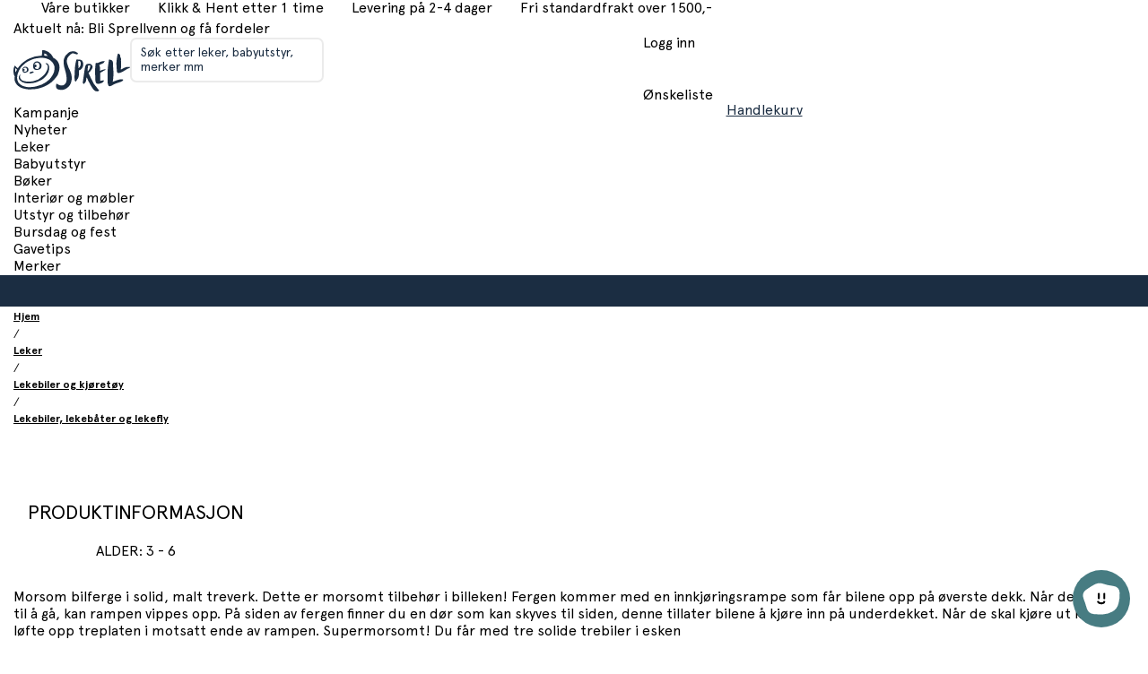

--- FILE ---
content_type: text/html; charset=utf-8
request_url: https://www.sprell.no/product/bilferge-i-tre-med-tre-biler--3048700023681_no
body_size: 51883
content:
<!DOCTYPE html><html class="demo" lang="no"><head><meta charSet="utf-8"/><meta name="viewport" content="initial-scale=1.0, width=device-width, minimum-scale=1"/><title>Bilferge i tre med tre biler</title><meta itemProp="name" content="Bilferge i tre med tre biler"/><meta name="twitter:title" content="Bilferge i tre med tre biler"/><meta property="og:title" content="Bilferge i tre med tre biler"/><link rel="canonical" href="https://www.sprell.no/product/bilferge-i-tre-med-tre-biler--3048700023681_no"/><meta property="og:url" content="https://www.sprell.no/product/bilferge-i-tre-med-tre-biler--3048700023681_no"/><meta property="og:site_name" content="Sprell"/><meta http-equiv="content-language" content="no"/><meta itemProp="image" content="https://stsprellomnium.blob.core.windows.net/products/3048700023681/produktbilder-2019-vilacity-le-ferry.jpg"/><meta property="og:image" content="https://stsprellomnium.blob.core.windows.net/products/3048700023681/produktbilder-2019-vilacity-le-ferry.jpg"/><meta name="twitter:image:src" content="https://stsprellomnium.blob.core.windows.net/products/3048700023681/produktbilder-2019-vilacity-le-ferry.jpg"/><meta name="twitter:site" content="@Sprell"/><meta name="twitter:creator" content="@Sprell"/><meta name="twitter:card" content="product"/><meta property="og:type" content="product"/><link rel="preconnect" href="https://fonts.gstatic.com"/><link rel="preconnect" href="https://www.google-analytics.com"/><link rel="preconnect" href="https://www.googletagmanager.com"/><link rel="preload" as="image" imagesrcset="https://cdn.sanity.io/images/9l6ueywe/production-no/3f6970a9e44422dc90e7aa5cfc0105d064c9dfe0-142x50.svg 1x, https://cdn.sanity.io/images/9l6ueywe/production-no/3f6970a9e44422dc90e7aa5cfc0105d064c9dfe0-142x50.svg 2x"/><link rel="preload" as="image" imagesrcset="https://cdn.sanity.io/images/9l6ueywe/production-no/edd4beca9fc40e5ad754f7dfbd71030b472f6db9-138x47.svg 1x, https://cdn.sanity.io/images/9l6ueywe/production-no/edd4beca9fc40e5ad754f7dfbd71030b472f6db9-138x47.svg 2x"/><meta name="next-head-count" content="22"/><link rel="preconnect" href="https://fonts.googleapis.com"/><link rel="preconnect" href="https://fonts.gstatic.com" crossorigin="anonymous"/><link as="font" rel="preload" data-href="https://fonts.googleapis.com/css2?family=Inter:ital,opsz,wght@0,14..32,100..900;1,14..32,100..900&amp;display=swap"/><link as="font" rel="preload" data-href="https://fonts.googleapis.com/css2?family=Roboto:ital,wght@0,300;0,400;0,500;0,700;1,300;1,400;1,500;1,700&amp;display=swap"/><link as="font" rel="preload" crossorigin="anonymous" href="https://cdn.sprell-no.getadigital.cloud/fonts/Apercu/ApercuPro-Regular.woff2"/><link as="font" rel="preload" crossorigin="anonymous" href="https://cdn.sprell-no.getadigital.cloud/fonts/Apercu/ApercuPro-Bold.woff2"/><link rel="preload" href="https://cdn.sprell-no.getadigital.cloud/_next/static/css/18f3d3ee2c180ab7.css" as="style"/><link rel="stylesheet" href="https://cdn.sprell-no.getadigital.cloud/_next/static/css/18f3d3ee2c180ab7.css" data-n-g=""/><link rel="preload" href="https://cdn.sprell-no.getadigital.cloud/_next/static/css/3eca64e0494f07f8.css" as="style"/><link rel="stylesheet" href="https://cdn.sprell-no.getadigital.cloud/_next/static/css/3eca64e0494f07f8.css" data-n-p=""/><link rel="preload" href="https://cdn.sprell-no.getadigital.cloud/_next/static/css/904d05d68e6341a4.css" as="style"/><link rel="stylesheet" href="https://cdn.sprell-no.getadigital.cloud/_next/static/css/904d05d68e6341a4.css" data-n-p=""/><noscript data-n-css=""></noscript><script defer="" nomodule="" src="https://cdn.sprell-no.getadigital.cloud/_next/static/chunks/polyfills-c67a75d1b6f99dc8.js"></script><script src="https://cdn.sprell-no.getadigital.cloud/_next/static/chunks/webpack-6eeaec8e43c34b4e.js" defer=""></script><script src="https://cdn.sprell-no.getadigital.cloud/_next/static/chunks/framework-e980b8a6a6be3cf8.js" defer=""></script><script src="https://cdn.sprell-no.getadigital.cloud/_next/static/chunks/main-187112a9e8e792be.js" defer=""></script><script src="https://cdn.sprell-no.getadigital.cloud/_next/static/chunks/pages/_app-7608af1170ca71d9.js" defer=""></script><script src="https://cdn.sprell-no.getadigital.cloud/_next/static/chunks/a447bf24-1a5e05720d213b93.js" defer=""></script><script src="https://cdn.sprell-no.getadigital.cloud/_next/static/chunks/81f65135-9e154c143c107f9e.js" defer=""></script><script src="https://cdn.sprell-no.getadigital.cloud/_next/static/chunks/6648-e7b9c008bfb94099.js" defer=""></script><script src="https://cdn.sprell-no.getadigital.cloud/_next/static/chunks/2513-92dc7bbe29702c02.js" defer=""></script><script src="https://cdn.sprell-no.getadigital.cloud/_next/static/chunks/3089-52d178e5e68fe76a.js" defer=""></script><script src="https://cdn.sprell-no.getadigital.cloud/_next/static/chunks/pages/product/%5Bslug%5D-231d6ca88270cb21.js" defer=""></script><script src="https://cdn.sprell-no.getadigital.cloud/_next/static/DcX6a1OOJWM7Xyt4O-wKb/_buildManifest.js" defer=""></script><script src="https://cdn.sprell-no.getadigital.cloud/_next/static/DcX6a1OOJWM7Xyt4O-wKb/_ssgManifest.js" defer=""></script><style id="__jsx-1155485203">#nprogress{pointer-events:none;}#nprogress .bar{background:var(--color-highlight);position:fixed;z-index:9999;top:0;left:0;width:100%;height:3px;}#nprogress .peg{display:block;position:absolute;right:0px;width:100px;height:100%;box-shadow:0 0 10px var(--color-highlight),0 0 5px var(--color-highlight);opacity:1;-webkit-transform:rotate(3deg) translate(0px,-4px);-ms-transform:rotate(3deg) translate(0px,-4px);-webkit-transform:rotate(3deg) translate(0px,-4px);-ms-transform:rotate(3deg) translate(0px,-4px);transform:rotate(3deg) translate(0px,-4px);}#nprogress .spinner{display:block;position:fixed;z-index:1031;top:15px;right:15px;}#nprogress .spinner-icon{width:18px;height:18px;box-sizing:border-box;border:solid 2px transparent;border-top-color:var(--color-highlight);border-left-color:var(--color-highlight);border-radius:50%;-webkit-animation:nprogresss-spinner 400ms linear infinite;-webkit-animation:nprogress-spinner 400ms linear infinite;animation:nprogress-spinner 400ms linear infinite;}.nprogress-custom-parent{overflow:hidden;position:relative;}.nprogress-custom-parent #nprogress .spinner,.nprogress-custom-parent #nprogress .bar{position:absolute;}@-webkit-keyframes nprogress-spinner{0%{-webkit-transform:rotate(0deg);}100%{-webkit-transform:rotate(360deg);}}@-webkit-keyframes nprogress-spinner{0%{-webkit-transform:rotate(0deg);-ms-transform:rotate(0deg);transform:rotate(0deg);}100%{-webkit-transform:rotate(360deg);-ms-transform:rotate(360deg);transform:rotate(360deg);}}@keyframes nprogress-spinner{0%{-webkit-transform:rotate(0deg);-ms-transform:rotate(0deg);transform:rotate(0deg);}100%{-webkit-transform:rotate(360deg);-ms-transform:rotate(360deg);transform:rotate(360deg);}}</style></head><body><div id="__next" data-reactroot=""><div class="Layout_app__YZnM_"><header class="site-header-module_header__e4l48 SiteHeaderTemplate_header__q4JZE"><nav class="TopBar_wrapper__KtfLk"><div class="Container-module_container__sxbkv Container-module_containerCentered__FQ0uf TopBar_container__qxbYF"><div class="TopBarList_list__TxdEE TopBar_left__bwHpx"><a class="Anchor-module_a__Znq5z TopBarList_anchor__4Rk4S" target="_blank" aria-label="Gå til {text" href="https://www.sprell.no/stores"><span class="ElementWithIcon-module_elementWithIcon__qW0OW ElementWithIcon-module_elementWithIconLeft__HBdks"><i class="Icon-module_icon__-LKBq ElementWithIcon-module_elementWithIconIcon__PUQdW" aria-hidden="true" role="presentation"><svg class="Icon-module_svg__Olll6" width="16" height="16" focusable="false"><use href="#SVG_SYMBOL_REG_BUILDING"></use></svg></i><span class="ElementWithIcon-module_elementWithIconContent__k-TJL">Våre butikker</span></span></a><a class="Anchor-module_a__Znq5z TopBarList_anchor__4Rk4S" aria-label="Gå til {text" href="/landing/klikk-og-hent"><span class="ElementWithIcon-module_elementWithIcon__qW0OW ElementWithIcon-module_elementWithIconLeft__HBdks"><i class="Icon-module_icon__-LKBq ElementWithIcon-module_elementWithIconIcon__PUQdW" aria-hidden="true" role="presentation"><svg class="Icon-module_svg__Olll6" width="16" height="16" focusable="false"><use href="#SVG_SYMBOL_CHECK_BOLD"></use></svg></i><span class="ElementWithIcon-module_elementWithIconContent__k-TJL">Klikk &amp; Hent etter 1 time</span></span></a><a class="Anchor-module_a__Znq5z TopBarList_anchor__4Rk4S" aria-label="Gå til {text" href="/article/betaling-og-frakt"><span class="ElementWithIcon-module_elementWithIcon__qW0OW ElementWithIcon-module_elementWithIconLeft__HBdks"><i class="Icon-module_icon__-LKBq ElementWithIcon-module_elementWithIconIcon__PUQdW" aria-hidden="true" role="presentation"><svg class="Icon-module_svg__Olll6" width="16" height="16" focusable="false"><use href="#SVG_SYMBOL_SHIPPING_FAST"></use></svg></i><span class="ElementWithIcon-module_elementWithIconContent__k-TJL">Levering på 2-4 dager</span></span></a><a class="Anchor-module_a__Znq5z TopBarList_anchor__4Rk4S" aria-label="Gå til {text" href="/article/betaling-og-frakt"><span class="ElementWithIcon-module_elementWithIcon__qW0OW ElementWithIcon-module_elementWithIconLeft__HBdks"><i class="Icon-module_icon__-LKBq ElementWithIcon-module_elementWithIconIcon__PUQdW" aria-hidden="true" role="presentation"><svg class="Icon-module_svg__Olll6" width="16" height="16" focusable="false"><use href="#SVG_SYMBOL_TRUCK"></use></svg></i><span class="ElementWithIcon-module_elementWithIconContent__k-TJL">Fri standardfrakt over 1500,-</span></span></a></div><div class="TopBarList_list__TxdEE TopBar_right__FO5Cc"><a class="Anchor-module_a__Znq5z TopBarList_anchor__4Rk4S" aria-label="Gå til {text" href="/landing/sprellvenn">Aktuelt nå: Bli Sprellvenn og få fordeler</a></div></div></nav><section class="site-header-module_content__sbdms SiteHeaderTemplate_headerContent__qbv01"><div class="Container-module_container__sxbkv Container-module_containerCentered__FQ0uf site-header-module_container__HdAcA"><div><a class="Anchor-module_a__Znq5z SiteHeaderLogo-module_logo__AanRe SiteHeaderLogo_logo__m4jOT" href="/"><img alt="Sprell logo" srcSet="https://cdn.sanity.io/images/9l6ueywe/production-no/3f6970a9e44422dc90e7aa5cfc0105d064c9dfe0-142x50.svg 1x, https://cdn.sanity.io/images/9l6ueywe/production-no/3f6970a9e44422dc90e7aa5cfc0105d064c9dfe0-142x50.svg 2x" src="https://cdn.sanity.io/images/9l6ueywe/production-no/3f6970a9e44422dc90e7aa5cfc0105d064c9dfe0-142x50.svg" width="142" height="50" decoding="async" data-nimg="future" class="SiteHeaderLogo-module_image__3sXrL SiteHeaderLogo-module_imageLarge__-5jgI Image-module_img__reDtZ" style="color:transparent"/><img alt="Sprell logo" srcSet="https://cdn.sanity.io/images/9l6ueywe/production-no/edd4beca9fc40e5ad754f7dfbd71030b472f6db9-138x47.svg 1x, https://cdn.sanity.io/images/9l6ueywe/production-no/edd4beca9fc40e5ad754f7dfbd71030b472f6db9-138x47.svg 2x" src="https://cdn.sanity.io/images/9l6ueywe/production-no/edd4beca9fc40e5ad754f7dfbd71030b472f6db9-138x47.svg" width="138" height="47" decoding="async" data-nimg="future" class="SiteHeaderLogo-module_image__3sXrL SiteHeaderLogo-module_imageSmall__Yl1Ei Image-module_img__reDtZ" style="color:transparent"/></a></div><div><div class="QuickSearch-module_wrapper__NTrRA SiteHeaderTemplate_quickSearchWrapper__g5fWS"><form id="UQEBd8cIkr4wAK5Xy18nX" role="search" data-quicksearch="" action="/search/" class="QuickSearchForm_searchForm__frXf_"><div class="TextField-module_textField__xFlUT TextField-module_withLabel__9lIDc QuickSearchForm_textField__IAqZE"><label class="TextField-module_label__kd0GE">Søk etter leker, babyutstyr, merker mm</label><input type="text" aria-labelledby="UQEBd8cIkr4wAK5Xy18nX" class="TextField-module_input__7fQDS EnhancedQuickSearch_input__KOtui" value="" name="q"/></div><button class="Anchor-module_a__Znq5z QuickSearchForm_button__EM_u5 QuickSearchForm_searchButton__NlMk2 QuickSearchForm_buttonLeft__m0jLa Anchor-module_text__GIMnz" type="submit" aria-label="Search" disabled="" data-button-type="Anchor"><span class="Button-module_buttonInner__wq8BK ElementWithIcon-module_elementWithIcon__qW0OW"><i class="Icon-module_icon__-LKBq ElementWithIcon-module_elementWithIconIcon__PUQdW" aria-hidden="true" role="presentation"><svg class="Icon-module_svg__Olll6" width="16" height="16" focusable="false"><use href="#SVG_SYMBOL_SEARCH"></use></svg></i></span></button></form></div></div><div class="Container-module_container__sxbkv Container-module_containerCentered__FQ0uf SiteHeaderTemplate_headerIconSection__0MuMQ"><section class="AccountMenu_wrapper__fKzgl" data-account-menu=""><a class="AccountMenu_loginLink__mJm1V Anchor-module_a__V06zw AccountMenu_loginLink__mJm1V" href="/user/login"><span class="AccountMenu_iconWrapper__gWSn8"><i class="Icon-module_icon__-LKBq AccountMenu_loginLinkIcon__HZ8Xw" aria-hidden="true" role="presentation"><svg class="Icon-module_svg__Olll6" width="16" height="16" focusable="false"><use href="#SVG_SYMBOL_USER"></use></svg></i></span><span class="AccountMenu_loginLinkText__z6eDZ">Logg inn</span></a></section><section class="AccountMenu_mobileWrapper__NZktv"><a class="AccountMenu_mobileLink__2pRJN Anchor-module_a__V06zw AccountMenu_mobileLink__2pRJN" aria-label="Logg inn" href="/user/login"><span class="ElementWithIcon-module_elementWithIcon__qW0OW"><i class="Icon-module_icon__-LKBq ElementWithIcon-module_elementWithIconIcon__PUQdW AccountMenu_icon__5AaWd" aria-hidden="true" role="presentation"><svg class="Icon-module_svg__Olll6" width="16" height="16" focusable="false"><use href="#SVG_SYMBOL_USER"></use></svg></i></span></a></section><a class="WishlistAnchor_link__bxMNb Anchor-module_a__V06zw WishlistAnchor_link__bxMNb" aria-label="Ønskeliste" href="/wishlist"><div class="WishlistAnchor_iconWrapper__I3BU5"><i class="Icon-module_icon__-LKBq WishlistAnchor_wishlistIcon__pAtFq" aria-hidden="true" role="presentation"><svg class="Icon-module_svg__Olll6" width="16" height="16" focusable="false"><use href="#SVG_SYMBOL_FAVORITE_HEADER"></use></svg></i></div><span class="WishlistAnchor_wishlistText__QKFqB">Ønskeliste</span></a><button class="Anchor-module_a__Znq5z CartSummary_cartSummary__Xb3vx undefined Anchor-module_text__GIMnz" data-cart-summary="" aria-label="Handlekurv sammendrag" data-button-type="Anchor"><span class="Button-module_buttonInner__wq8BK CartSummary_innerButtonClassName__wpCOK"><div class="CartSummary_iconWrapper__9wTxp"><i class="Icon-module_icon__-LKBq CartSummary_cartSummaryIcon__ngd0f" aria-hidden="true" role="presentation"><svg class="Icon-module_svg__Olll6" width="16" height="16" focusable="false"><use href="#SVG_SYMBOL_SHOPPING_CART"></use></svg></i></div><span class="CartSummary_cartSummaryText___qNlw">Handlekurv</span></span></button></div></div></section><section class="NavigationBar_navigationBar__xiLIs"><div class="Container-module_container__sxbkv Container-module_containerCentered__FQ0uf NavigationBar_container__QNBar"><div class="NavigationBar_navigationInner__b8MQN"><div class="NavigationBar_navigationWrapper__IhJyS"><nav class="NavigationBar_navigation__oST7n"><div class="NavigationBar_list__N9udq"><div class="NavigationBarItem_listItem__Y4DfA"><a class="NavigationBarItem_anchor__B_U22 Anchor-module_a__V06zw NavigationBarItem_anchor__B_U22" href="/category/kampanje">Kampanje</a></div><div class="NavigationBarItem_listItem__Y4DfA"><a class="NavigationBarItem_anchor__B_U22 Anchor-module_a__V06zw NavigationBarItem_anchor__B_U22" href="/category/nyheter">Nyheter</a></div><div class="NavigationBarItem_listItem__Y4DfA"><a class="NavigationBarItem_anchor__B_U22 Anchor-module_a__V06zw NavigationBarItem_anchor__B_U22" href="/category/leker">Leker</a></div><div class="NavigationBarItem_listItem__Y4DfA"><a class="NavigationBarItem_anchor__B_U22 Anchor-module_a__V06zw NavigationBarItem_anchor__B_U22" href="/category/babyutstyr">Babyutstyr</a></div><div class="NavigationBarItem_listItem__Y4DfA"><a class="NavigationBarItem_anchor__B_U22 Anchor-module_a__V06zw NavigationBarItem_anchor__B_U22" href="/category/boker">Bøker</a></div><div class="NavigationBarItem_listItem__Y4DfA"><a class="NavigationBarItem_anchor__B_U22 Anchor-module_a__V06zw NavigationBarItem_anchor__B_U22" href="/category/interior-og-mobler">Interiør og møbler</a></div><div class="NavigationBarItem_listItem__Y4DfA"><a class="NavigationBarItem_anchor__B_U22 Anchor-module_a__V06zw NavigationBarItem_anchor__B_U22" href="/category/utstyr-og-tilbehor">Utstyr og tilbehør</a></div><div class="NavigationBarItem_listItem__Y4DfA"><a class="NavigationBarItem_anchor__B_U22 Anchor-module_a__V06zw NavigationBarItem_anchor__B_U22" href="/category/bursdag-og-fest">Bursdag og fest</a></div><div class="NavigationBarItem_listItem__Y4DfA"><a class="NavigationBarItem_anchor__B_U22 Anchor-module_a__V06zw NavigationBarItem_anchor__B_U22" href="/category/gavetips">Gavetips</a></div><div class="NavigationBarItem_listItem__Y4DfA"><a class="NavigationBarItem_anchor__B_U22 Anchor-module_a__V06zw NavigationBarItem_anchor__B_U22" href="/brand-list/varemerker">Merker</a></div></div></nav></div></div></div></section><section style="background-color:#1b2d42;color:#ffffff;height:var(--site-header-announcement-height, 35px);--portableText-link-color:#ffffff;--portableText-link-hover-color:#ffffffB3" class="AnnouncementBar_section__WHYim"></section></header><main class="Layout_main__gbdP0"><div class="ProductPageTemplate_pageWrapper__RvVQA"><script type="application/ld+json">{"@context":"https://schema.org","@type":"Product","category":"ECOM kategori / Leker / Treleker / Treleker for de minste","name":"Bilferge i tre med tre biler","productID":"3048700023681_no","gtin":"3048700023681","brand":"","sku":"3048700023681","offers":{"@type":"Offer","price":"689","priceCurrency":"NOK","availability":"OutOfStock","itemCondition":"NewCondition","url":"https://www.sprell.no/product/bilferge-i-tre-med-tre-biler--3048700023681_no","priceSpecification":{"@type":"PriceSpecification","price":"689","priceCurrency":"NOK"}},"image":{"@type":"ImageObject","image":"https://stsprellomnium.blob.core.windows.net/products/3048700023681/produktbilder-2019-vilacity-le-ferry.jpg","contentUrl":"https://stsprellomnium.blob.core.windows.net/products/3048700023681/produktbilder-2019-vilacity-le-ferry.jpg","description":"Bilferge i tre med tre biler"}}</script><div class="Container-module_container__sxbkv Container-module_containerCentered__FQ0uf ProductPageTemplate_breadcrumbsContainer__mj3Pb"><script type="application/ld+json">{"@context":"https://schema.org","@type":"BreadcrumbList","itemListElement":[{"@type":"ListItem","position":1,"item":{"@id":"https://www.sprell.no/","name":"Hjem"}},{"@type":"ListItem","position":2,"item":{"@id":"https://www.sprell.no/category/leker","name":"Leker"}},{"@type":"ListItem","position":3,"item":{"@id":"https://www.sprell.no/category/leker/lekebiler-og-kjoretoy","name":"Lekebiler og kjøretøy"}},{"@type":"ListItem","position":4,"item":{"@id":"https://www.sprell.no/category/leker/lekebiler-og-kjoretoy/lekebiler--lekebater-og-lekefly","name":" Lekebiler, lekebåter og lekefly"}}]}</script><nav class="Breadcrumbs_breadcrumbs__Ag_Sx" aria-label="Breadcrumbs"><div class="BreadcrumbItem_item__bVc5y Breadcrumbs_breadcrumbsItem__aQ8uK"><a class="BreadcrumbItem_link__ZayYl Anchor-module_a__V06zw BreadcrumbItem_link__ZayYl Anchor-module_tiny__SQNmK" href="/">Hjem</a></div><div class="BreadcrumbItem_item__bVc5y Breadcrumbs_breadcrumbsItem__aQ8uK"><div class="BreadcrumbItem_separator__uRl3G" role="presentation"><span class="Paragraph-module_tiny__oGm1W">/</span></div><a class="BreadcrumbItem_link__ZayYl Anchor-module_a__V06zw BreadcrumbItem_link__ZayYl Anchor-module_tiny__SQNmK" href="/category/leker">Leker</a></div><div class="BreadcrumbItem_item__bVc5y Breadcrumbs_breadcrumbsItem__aQ8uK"><div class="BreadcrumbItem_separator__uRl3G" role="presentation"><span class="Paragraph-module_tiny__oGm1W">/</span></div><a class="BreadcrumbItem_link__ZayYl Anchor-module_a__V06zw BreadcrumbItem_link__ZayYl Anchor-module_tiny__SQNmK" href="/category/leker/lekebiler-og-kjoretoy">Lekebiler og kjøretøy</a></div><div class="BreadcrumbItem_item__bVc5y Breadcrumbs_breadcrumbsItem__aQ8uK"><div class="BreadcrumbItem_separator__uRl3G" role="presentation"><span class="Paragraph-module_tiny__oGm1W">/</span></div><a class="BreadcrumbItem_link__ZayYl Anchor-module_a__V06zw BreadcrumbItem_link__ZayYl Anchor-module_tiny__SQNmK" href="/category/leker/lekebiler-og-kjoretoy/lekebiler--lekebater-og-lekefly"> Lekebiler, lekebåter og lekefly</a></div></nav></div><div class="Container-module_container__sxbkv Container-module_containerCentered__FQ0uf ProductPageTemplate_container__kH0MP"><div class="ProductBadges_container__8w7rt"></div><div class="ProductPageTemplate_productGallery__oqaRp ProductGallery_productGallery__9xFoF"><div id="product-gallery-block-fc3115ba-d1f0-44f4-aa53-16652a8f0191" class="ProductGallerySwiper_productGallerySwiper__auP7c"><div class="ProductGallerySwiper_swiperContainer__srntD"><div class="ProductGallerySwiper_slideContainer__g_6o8"><button class="Button-module_button__-BtrO ProductGallerySwiper_prevArrow__bq9Cg" data-button-type="Button"><span class="Button-module_buttonInner__wq8BK ElementWithIcon-module_elementWithIcon__qW0OW"><i class="Icon-module_icon__-LKBq ElementWithIcon-module_elementWithIconIcon__PUQdW" aria-hidden="true" role="presentation"><svg class="Icon-module_svg__Olll6" width="16" height="16" focusable="false"><use href="#SVG_SYMBOL_ARROW_RIGHT"></use></svg></i></span></button><button class="Button-module_button__-BtrO ProductGallerySwiper_nextArrow__YZAdz" data-button-type="Button"><span class="Button-module_buttonInner__wq8BK ElementWithIcon-module_elementWithIcon__qW0OW"><i class="Icon-module_icon__-LKBq ElementWithIcon-module_elementWithIconIcon__PUQdW" aria-hidden="true" role="presentation"><svg class="Icon-module_svg__Olll6" width="16" height="16" focusable="false"><use href="#SVG_SYMBOL_ARROW_RIGHT"></use></svg></i></span></button></div><div class=""><div class="ProductGallerySwiper_pagination__8I3pR"></div></div></div></div></div><section class="ProductContent_productContent__ZkOeg ProductPageTemplate_productContent__yblmj"><div class="undefined"><button class="Button-module_button__-BtrO CollapsibleSection_button__A2kdO Button-module_buttonStretch__g94zG" data-button-type="Button"><span class="Button-module_buttonInner__wq8BK AboutContent_buttonInner__wzCaD ElementWithIcon-module_elementWithIcon__qW0OW ElementWithIcon-module_elementWithIconRight__cSIQx ElementWithIcon-module_elementWithIconStretch__LfRL0"><i class="Icon-module_icon__-LKBq ElementWithIcon-module_elementWithIconIcon__PUQdW" aria-hidden="true" role="presentation"><svg class="Icon-module_svg__Olll6" width="16" height="16" focusable="false"><use href="#SVG_SYMBOL_MINUS"></use></svg></i><span class="ElementWithIcon-module_elementWithIconContent__k-TJL"><h3 class="Heading4-module_h4__HPvvl CollapsibleSection_heading___6XwF ProductContent_sectionHeading__NoGOa">Produktinformasjon</h3><div class="AboutContent_ageRangeBadge__0yLjn"><div class="AgeRangeBadge_ageRange__QX_jL"><p class="Paragraph-module_paragraph__x0at3">Alder<!-- -->: <!-- -->3<!-- --> - <!-- -->6</p></div></div></span></span></button><div style="height:auto;overflow:visible" aria-hidden="false" class="rah-static rah-static--height-auto"><div><div><section class="ProductContent_tabContent__zcm2G" id="read-more"><div class="HtmlString-module_htmlString__Zv3DC AboutContent_tinymce__uR_tS">Morsom bilferge i solid, malt treverk. Dette er morsomt tilbehør i billeken! Fergen kommer med en innkjøringsrampe som får bilene opp på øverste dekk. Når den er klar til å gå, kan rampen vippes opp. På siden av fergen finner du en dør som kan skyves til siden, denne tillater bilene å kjøre inn på underdekket. Når de skal kjøre ut kan du løfte opp treplaten i motsatt ende av rampen. Supermorsomt! Du får med tre solide trebiler i esken</div></section></div></div></div></div><hr class="CollapsibleSection_underline__d7VQK"/></section><div class="ProductDetails_productDetails__gs4Mk ProductPageTemplate_productDetails__ylopb"><div class="ProductDetails_content__pgxBV"><header class="ProductDetails_header__3lzFo"><div class="ProductDetails_brandSeriesContainer__AimTr"></div><div class="ProductDetails_headerRight__DxRMX"><div class="ProductAddToWishlist_container__hJDgN ProductDetails_addToWishlist___X7qx" role="button" tabindex="0" aria-label="Add Bilferge i tre med tre biler to wishlist"><svg class="ProductAddToWishlist_icon__2IpZW"><use href="#SVG_SYMBOL_FAVORITE"></use></svg></div></div></header><h1 class="Heading1-module_h1__obz9M ProductDetails_productName__PC7Vm">Bilferge i tre med tre biler</h1><div class="ProductDetails_priceRow__ugsGp"><div class="B2CPrices_priceContainer__5PDJd"><p class="B2CPrices_price__QmMKr Paragraph-module_paragraph__x0at3">689,-</p></div></div><div class="ProductDetails_description__8PqyJ"><div class="HtmlString-module_htmlString__Zv3DC ProductDetails_tinymce__NCfC9 ProductDetails_shortenedDescription__Ifp7_">Morsom bilferge i solid, malt treverk. Dette er morsomt tilbehør i billeken! Fergen k...</div><a class="ProductDetails_readMoreLink__0Wtey Anchor-module_a__V06zw ProductDetails_readMoreLink__0Wtey" href="/product/bilferge-i-tre-med-tre-biler--3048700023681_no#read-more">Les mer</a></div><div class="PriceSection_priceSection__54jcv ProductDetails_priceSection__aJnVN"><div class="PriceSection_ecomWrapper__dAcYo"><div class="AddToCart_addToCartContainer___GDxp"><section aria-labelledby="react-aria-1-1" class="OnlineAddToCart_addToCartWrapper__NsDiI AddToCart_onlineAddToCart__rBbh7"><button class="Button-module_button__-BtrO AddToCart_addToCartOnline__BOIEQ AddToCart_addToCartDisabled__sInKQ Button-module_buttonPrimary__l5sGV Button-module_buttonStretch__g94zG" disabled="" data-button-type="Button"><span class="Button-module_buttonInner__wq8BK OnlineAddToCart_innerAddToCart__izL_i Button-module_buttonInnerHidden__PA4iE ElementWithIcon-module_elementWithIcon__qW0OW ElementWithIcon-module_elementWithIconLeft__HBdks ElementWithIcon-module_elementWithIconStretch__LfRL0"><i class="Icon-module_icon__-LKBq ElementWithIcon-module_elementWithIconIcon__PUQdW" aria-hidden="true" role="presentation"><svg class="Icon-module_svg__Olll6" width="16" height="16" focusable="false"><use href="#SVG_SYMBOL_BAG"></use></svg></i><span class="ElementWithIcon-module_elementWithIconContent__k-TJL">Legg i handlekurv</span></span></button><div class="Skeleton_skeleton__Yh_k_ ProductStockStatus_skeleton__KZngb"></div></section><section aria-labelledby="react-aria-1-2" class="ClickAndCollectAddToCart_addToCartWrapper__A47qE"><div class="Tooltip_tooltipContainer__tqtw8"><button class="Button-module_button__-BtrO ClickAndCollectAddToCart_addToCart__9nVyu AddToCart_addToCartClickAndCollect__k_4H_ Button-module_buttonPrimary__l5sGV Button-module_buttonStretch__g94zG" disabled="" data-button-type="Button"><span class="Button-module_buttonInner__wq8BK ClickAndCollectAddToCart_innerAddToCart__TDPEz Button-module_buttonInnerHidden__PA4iE ElementWithIcon-module_elementWithIcon__qW0OW ElementWithIcon-module_elementWithIconLeft__HBdks ElementWithIcon-module_elementWithIconStretch__LfRL0"><i class="Icon-module_icon__-LKBq ElementWithIcon-module_elementWithIconIcon__PUQdW" aria-hidden="true" role="presentation"><svg class="Icon-module_svg__Olll6" width="16" height="16" focusable="false"><use href="#SVG_SYMBOL_STORE"></use></svg></i><span class="ElementWithIcon-module_elementWithIconContent__k-TJL">Klikk og hent</span></span></button><div class="Tooltip_tooltip__Gu9eX Tooltip_tooltipTop___Ctxz"><div class="Tooltip_overlayArrow___NV0W"><svg width="8" height="8"><path d="M0 0,L4 4,L8 0"></path></svg></div><span>Utsolgt, bytt butikk</span></div></div><div class="ClickAndCollectAddToCart_footer__djTL9"><div class="AvailableStoresLabel_container__e36gH"><div class="Skeleton-module_skeleton__3tfza AvailableStoresLabel_skeleton__HSZPa Skeleton-module_skeletonText__GpQvA"></div></div><span aria-hidden="true">-</span><button type="button" data-button-type="Anchor" aria-expanded="false" class="Anchor-module_a__V06zw ClickAndCollectAddToCart_changeStoreButton__LGr7N Anchor-module_text__iJ-qo"><span class="Button-module_inner__qdUXJ">Velg butikk</span></button></div></section></div></div></div><section class="ProductContent_productContent__ZkOeg"><div class=""><button class="Button-module_button__-BtrO CollapsibleSection_button__A2kdO Button-module_buttonStretch__g94zG" data-button-type="Button"><span class="Button-module_buttonInner__wq8BK ElementWithIcon-module_elementWithIcon__qW0OW ElementWithIcon-module_elementWithIconRight__cSIQx ElementWithIcon-module_elementWithIconStretch__LfRL0"><i class="Icon-module_icon__-LKBq ElementWithIcon-module_elementWithIconIcon__PUQdW" aria-hidden="true" role="presentation"><svg class="Icon-module_svg__Olll6" width="16" height="16" focusable="false"><use href="#SVG_SYMBOL_PLUS"></use></svg></i><span class="ElementWithIcon-module_elementWithIconContent__k-TJL"><h3 class="Heading4-module_h4__HPvvl CollapsibleSection_heading___6XwF ProductContent_sectionHeading__NoGOa">Levering 2-4 dager. Frakt fra 59,-</h3></span></span></button><div style="height:0;overflow:hidden" aria-hidden="true" class="rah-static rah-static--height-zero"><div><div><div class="ProductContent_tabContent__zcm2G"><div class="PortableTextContent_portableTextContent__OygcU ShippingInformation_shippingDescription__o2NxC"><div><p class="Paragraph-module_paragraph__x0at3"><strong>Leveringstid:</strong><br/>Vi pakker varene dine normalt i løpet av arbeidsdagen/neste arbeidsdag (noe lenger tid i høysesong må påberegnes).<br/>Standard leveringstid for varer som er på lager er 2-4 dager.<br/>Bestillingsvarer har en leveringstid på 3-6 uker. </p><p class="Paragraph-module_paragraph__x0at3"><strong>Frakt:</strong> Standardfrakt kr 59,- gjelder for levering til utleveringssted Frakt hjem på døren kr 89,- Fri standardfrakt ved kjøp over 1500,-<br/><br/><strong>Frakt av store og tunge varer: </strong>Varer som er for store til å gå i vanlig postgang blir sendt med Posten/Bring sin tjeneste Home Delivery. Dette vil medføre en høyere fraktkostnad. Produkter dette gjelder for er tydelig merket, og frakt for disse varene reflekteres i utsjekk.</p></div></div><p class="ShippingInformation_infoBox__u_91P Paragraph-module_paragraph__x0at3">Fri frakt når du handler for mer enn 1500,-</p></div></div></div></div></div><hr class="CollapsibleSection_underline__d7VQK"/><div class=""><button class="Button-module_button__-BtrO CollapsibleSection_button__A2kdO Button-module_buttonStretch__g94zG" data-button-type="Button"><span class="Button-module_buttonInner__wq8BK ElementWithIcon-module_elementWithIcon__qW0OW ElementWithIcon-module_elementWithIconRight__cSIQx ElementWithIcon-module_elementWithIconStretch__LfRL0"><i class="Icon-module_icon__-LKBq ElementWithIcon-module_elementWithIconIcon__PUQdW" aria-hidden="true" role="presentation"><svg class="Icon-module_svg__Olll6" width="16" height="16" focusable="false"><use href="#SVG_SYMBOL_PLUS"></use></svg></i><span class="ElementWithIcon-module_elementWithIconContent__k-TJL"><h3 class="Heading4-module_h4__HPvvl CollapsibleSection_heading___6XwF ProductContent_sectionHeading__NoGOa">Betaling</h3></span></span></button><div style="height:0;overflow:hidden" aria-hidden="true" class="rah-static rah-static--height-zero"><div><div><div class="ProductContent_tabContent__zcm2G"><div class="PortableTextContent_portableTextContent__OygcU PaymentInformation_paymentDescription__aKAfp"><p class="Paragraph-module_paragraph__x0at3">På sprell.no benytter vi betalingsplattform er Adyen. Sammen med Adyen tilbyr vi betaling med Visa, Mastercard, Vipps, Klarna og Google Pay.<br/><br/>Når du handler på sprell.no vil beløpet bli reservert på kontoen din frem til vi sender varene fra lageret vårt, først da blir kortet/faktura belastet.<br/><strong><br/>Klikk og hent:<br/></strong>Du betaler når du henter varene i butikken.</p></div></div></div></div></div></div><hr class="CollapsibleSection_underline__d7VQK"/></section></div></div></div></div></main><div class="SiteFooter_illustrations__hFZD1"><img alt="bird" fetchpriority="auto" src="/img/illustrations.webp" width="825" height="308" decoding="async" data-nimg="future" class="SiteFooter_illustration__qcfwH Image_img__9bqw3" loading="lazy" style="color:transparent"/></div><section class="NewsletterBlock_newsletter__Tw067" style="--newsletter-overlay-color:rgba(236, 213, 172, 1);--background-image-small:none;--background-image-large:none"><div class="NewsletterBlock_content__34Vsk"><div><p class="Heading3-module_h3__BmTtl NewsletterBlock_mainIntro__O3PzG">Hos oss finner du et håndplukket utvalg av leker, interiør og utstyr til barn. Vi er kjent for våre kvalitetsleker som varer lenge, har høy lekeverdi og godt pedagogisk innhold. Sortimentet består av de beste merkene med trygge, gode materialer. </p></div></div></section><footer class="SiteFooter_footer__TDYNK"><div class="Container-module_container__sxbkv Container-module_containerCentered__FQ0uf SiteFooter_headingContainer__ExBAw"><h2 class="Heading3-module_h3__BmTtl SiteFooter_heading__Rzx6D">Sprell - kvalitetsleker, babyutstyr og barneromsinteriør siden 1996</h2></div><div class="Container-module_container__sxbkv Container-module_containerCentered__FQ0uf SiteFooter_container__QJgPY"><section aria-labelledby="ub0LWvhHJrWIF3uXzyla7" class="SiteFooterLinkList-module_wrapper__2mGqk SiteFooterLinkList_linkList__7bm5b"><h2 id="ub0LWvhHJrWIF3uXzyla7" class="Heading2-module_h2__W8Ale SiteFooterLinkList-module_heading__xWxFC SiteFooterLinkList_heading__60RLe">Om Sprell</h2><a class="Anchor-module_a__Znq5z SiteFooterLinkList-module_anchor__ROWw-" aria-label="Gå til {text" href="/landing/om-sprell">Om Sprell</a><a class="Anchor-module_a__Znq5z SiteFooterLinkList-module_anchor__ROWw-" aria-label="Gå til {text" href="/stores">Våre butikker</a><a class="Anchor-module_a__Znq5z SiteFooterLinkList-module_anchor__ROWw-" aria-label="Gå til {text" href="/landing/lordagssprell">Lørdagssprell - gratis butikkaktiviteter</a><a class="Anchor-module_a__Znq5z SiteFooterLinkList-module_anchor__ROWw-" aria-label="Gå til {text" href="/landing/sprell-og-miljo">Sprell bryr seg om miljøet</a><a class="Anchor-module_a__Znq5z SiteFooterLinkList-module_anchor__ROWw-" aria-label="Gå til {text" href="/landing/etisk-handel">Åpenhetsloven</a><a class="Anchor-module_a__Znq5z SiteFooterLinkList-module_anchor__ROWw-" aria-label="Gå til {text" href="/landing/sykehusklovnene">Sprell støtter Sykehusklovnene</a><a class="Anchor-module_a__Znq5z SiteFooterLinkList-module_anchor__ROWw-" aria-label="Gå til {text" href="/landing/ledige-stillinger">Ledige stillinger</a></section><section aria-labelledby="FhBBte5FscR47zocf13Tg" class="SiteFooterLinkList-module_wrapper__2mGqk SiteFooterLinkList_linkList__7bm5b"><h2 id="FhBBte5FscR47zocf13Tg" class="Heading2-module_h2__W8Ale SiteFooterLinkList-module_heading__xWxFC SiteFooterLinkList_heading__60RLe">Tips og artikler</h2><a class="Anchor-module_a__Znq5z SiteFooterLinkList-module_anchor__ROWw-" aria-label="Gå til {text" href="/article/lopesykkel">Løpesykkel styrker balanse</a><a class="Anchor-module_a__Znq5z SiteFooterLinkList-module_anchor__ROWw-" aria-label="Gå til {text" href="/article/s-t-e-m">S.T.E.M - barn elsker å forske!</a><a class="Anchor-module_a__Znq5z SiteFooterLinkList-module_anchor__ROWw-" aria-label="Gå til {text" href="/article/open-ended-toys">Hva er open-ended toys?</a><a class="Anchor-module_a__Znq5z SiteFooterLinkList-module_anchor__ROWw-" aria-label="Gå til {text" href="/article/den-viktige-rolleleken">Rollelek - viktig for utvikling</a><a class="Anchor-module_a__Znq5z SiteFooterLinkList-module_anchor__ROWw-" aria-label="Gå til {text" href="/article/tips-til-barnebursdag">Slik lager du barnebursdag</a><a class="Anchor-module_a__Znq5z SiteFooterLinkList-module_anchor__ROWw-" aria-label="Gå til {text" href="/article-list/kreativ-lek-og-diy">Kreativ lek og DIY</a><a class="Anchor-module_a__Znq5z SiteFooterLinkList-module_anchor__ROWw-" aria-label="Gå til {text" href="/article-list/alder">Barnets utvikling år for år</a></section><section aria-labelledby="Bn4aWE3SB_zKekWM-yHB0" class="SiteFooterLinkList-module_wrapper__2mGqk SiteFooterLinkList_linkList__7bm5b"><h2 id="Bn4aWE3SB_zKekWM-yHB0" class="Heading2-module_h2__W8Ale SiteFooterLinkList-module_heading__xWxFC SiteFooterLinkList_heading__60RLe">Kundeservice</h2><a class="Anchor-module_a__Znq5z SiteFooterLinkList-module_anchor__ROWw-" aria-label="Gå til {text" href="/landing/kontakt-oss">Kontakt oss</a><a class="Anchor-module_a__Znq5z SiteFooterLinkList-module_anchor__ROWw-" aria-label="Gå til {text" href="/article/betaling-og-frakt">Betaling og frakt</a><a class="Anchor-module_a__Znq5z SiteFooterLinkList-module_anchor__ROWw-" aria-label="Gå til {text" href="/article/retur-og-angrerett">Retur og angrerett</a><a class="Anchor-module_a__Znq5z SiteFooterLinkList-module_anchor__ROWw-" aria-label="Gå til {text" href="/article/medlemsvilkar">Medlemsvilkår</a><a class="Anchor-module_a__Znq5z SiteFooterLinkList-module_anchor__ROWw-" aria-label="Gå til {text" href="/article/personvern">Personopplysninger</a><a class="Anchor-module_a__Znq5z SiteFooterLinkList-module_anchor__ROWw-" aria-label="Gå til {text" href="/landing/klikk-og-hent">Klikk &amp; Hent</a><a class="Anchor-module_a__Znq5z SiteFooterLinkList-module_anchor__ROWw-" aria-label="Gå til {text" href="/article/ofte-stilte-sporsmal">Ofte stilte spørsmål</a></section><div class="SiteFooter_socialLinksContainer__Y6RLp"><a class="Anchor-module_a__Znq5z SiteFooter_socialLinksWrapper__8GulK" target="_blank" aria-label="Gå til {text" href="https://www.facebook.com/sprellbutikkene"><span class="ElementWithIcon-module_elementWithIcon__qW0OW ElementWithIcon-module_elementWithIconLeft__HBdks"><i class="Icon-module_icon__-LKBq ElementWithIcon-module_elementWithIconIcon__PUQdW" aria-hidden="true" role="presentation"><svg class="Icon-module_svg__Olll6" width="16" height="16" focusable="false"><use href="#SVG_SYMBOL_FACEBOOK"></use></svg></i></span></a><a class="Anchor-module_a__Znq5z SiteFooter_socialLinksWrapper__8GulK" target="_blank" aria-label="Gå til {text" href="https://www.instagram.com/sprellbutikkene/"><span class="ElementWithIcon-module_elementWithIcon__qW0OW ElementWithIcon-module_elementWithIconLeft__HBdks"><i class="Icon-module_icon__-LKBq ElementWithIcon-module_elementWithIconIcon__PUQdW" aria-hidden="true" role="presentation"><svg class="Icon-module_svg__Olll6" width="16" height="16" focusable="false"><use href="#SVG_SYMBOL_INSTAGRAM"></use></svg></i></span></a><a class="Anchor-module_a__Znq5z SiteFooter_socialLinksWrapper__8GulK" target="_blank" aria-label="Gå til {text" href="https://www.youtube.com/@sprell/videos"><span class="ElementWithIcon-module_elementWithIcon__qW0OW ElementWithIcon-module_elementWithIconLeft__HBdks"><i class="Icon-module_icon__-LKBq ElementWithIcon-module_elementWithIconIcon__PUQdW" aria-hidden="true" role="presentation"><svg class="Icon-module_svg__Olll6" width="16" height="16" focusable="false"><use href="#SVG_SYMBOL_YOU_TUBE"></use></svg></i></span></a><a class="Anchor-module_a__Znq5z SiteFooter_socialLinksWrapper__8GulK" aria-label="Gå til {text" href="/landing/kontakt-oss"><span class="ElementWithIcon-module_elementWithIcon__qW0OW ElementWithIcon-module_elementWithIconLeft__HBdks"><i class="Icon-module_icon__-LKBq ElementWithIcon-module_elementWithIconIcon__PUQdW" aria-hidden="true" role="presentation"><svg class="Icon-module_svg__Olll6" width="16" height="16" focusable="false"><use href="#SVG_SYMBOL_ENVELOPE"></use></svg></i></span></a></div></div><div class="SiteFooter_brandIconsContainer__nfdbI"><img alt="" fetchpriority="auto" srcSet="https://cdn.sanity.io/images/9l6ueywe/production-no/ed93661c8b0b46074415d365418b2f09130487ee-500x200.png?w=640&amp;q=75&amp;fm=webp&amp;fit=clip 1x, https://cdn.sanity.io/images/9l6ueywe/production-no/ed93661c8b0b46074415d365418b2f09130487ee-500x200.png?w=1080&amp;q=75&amp;fm=webp&amp;fit=clip 2x" src="https://cdn.sanity.io/images/9l6ueywe/production-no/ed93661c8b0b46074415d365418b2f09130487ee-500x200.png?w=1080&amp;q=75&amp;fm=webp&amp;fit=clip" width="500" height="200" decoding="async" data-nimg="future" class="SiteFooter_brandIcon__mIR_g Image_img__9bqw3" loading="lazy" style="color:transparent"/><img alt="" fetchpriority="auto" srcSet="https://cdn.sanity.io/images/9l6ueywe/production-no/4cea652580a644bc0edb588f0a99a760618fe1a1-500x200.png?w=640&amp;q=75&amp;fm=webp&amp;fit=clip 1x, https://cdn.sanity.io/images/9l6ueywe/production-no/4cea652580a644bc0edb588f0a99a760618fe1a1-500x200.png?w=1080&amp;q=75&amp;fm=webp&amp;fit=clip 2x" src="https://cdn.sanity.io/images/9l6ueywe/production-no/4cea652580a644bc0edb588f0a99a760618fe1a1-500x200.png?w=1080&amp;q=75&amp;fm=webp&amp;fit=clip" width="500" height="200" decoding="async" data-nimg="future" class="SiteFooter_brandIcon__mIR_g Image_img__9bqw3" loading="lazy" style="color:transparent"/><img alt="" fetchpriority="auto" srcSet="https://cdn.sanity.io/images/9l6ueywe/production-no/1e8d8d01122aab772b494b4b1f910cb7cf7535a3-500x200.png?w=640&amp;q=75&amp;fm=webp&amp;fit=clip 1x, https://cdn.sanity.io/images/9l6ueywe/production-no/1e8d8d01122aab772b494b4b1f910cb7cf7535a3-500x200.png?w=1080&amp;q=75&amp;fm=webp&amp;fit=clip 2x" src="https://cdn.sanity.io/images/9l6ueywe/production-no/1e8d8d01122aab772b494b4b1f910cb7cf7535a3-500x200.png?w=1080&amp;q=75&amp;fm=webp&amp;fit=clip" width="500" height="200" decoding="async" data-nimg="future" class="SiteFooter_brandIcon__mIR_g Image_img__9bqw3" loading="lazy" style="color:transparent"/><img alt="" fetchpriority="auto" srcSet="https://cdn.sanity.io/images/9l6ueywe/production-no/67e490b1889d10c6f3dd8cb0c33cf359db30ebb6-500x200.png?w=640&amp;q=75&amp;fm=webp&amp;fit=clip 1x, https://cdn.sanity.io/images/9l6ueywe/production-no/67e490b1889d10c6f3dd8cb0c33cf359db30ebb6-500x200.png?w=1080&amp;q=75&amp;fm=webp&amp;fit=clip 2x" src="https://cdn.sanity.io/images/9l6ueywe/production-no/67e490b1889d10c6f3dd8cb0c33cf359db30ebb6-500x200.png?w=1080&amp;q=75&amp;fm=webp&amp;fit=clip" width="500" height="200" decoding="async" data-nimg="future" class="SiteFooter_brandIcon__mIR_g Image_img__9bqw3" loading="lazy" style="color:transparent"/><img alt="" fetchpriority="auto" srcSet="https://cdn.sanity.io/images/9l6ueywe/production-no/a61851d8b880defe3d405ffa7d799de2f6fb2e47-500x200.png?w=640&amp;q=75&amp;fm=webp&amp;fit=clip 1x, https://cdn.sanity.io/images/9l6ueywe/production-no/a61851d8b880defe3d405ffa7d799de2f6fb2e47-500x200.png?w=1080&amp;q=75&amp;fm=webp&amp;fit=clip 2x" src="https://cdn.sanity.io/images/9l6ueywe/production-no/a61851d8b880defe3d405ffa7d799de2f6fb2e47-500x200.png?w=1080&amp;q=75&amp;fm=webp&amp;fit=clip" width="500" height="200" decoding="async" data-nimg="future" class="SiteFooter_brandIcon__mIR_g Image_img__9bqw3" loading="lazy" style="color:transparent"/><img alt="" fetchpriority="auto" srcSet="https://cdn.sanity.io/images/9l6ueywe/production-no/a069403635991a94e2cf3de6fa6836d2fe8d7e11-500x200.png?w=640&amp;q=75&amp;fm=webp&amp;fit=clip 1x, https://cdn.sanity.io/images/9l6ueywe/production-no/a069403635991a94e2cf3de6fa6836d2fe8d7e11-500x200.png?w=1080&amp;q=75&amp;fm=webp&amp;fit=clip 2x" src="https://cdn.sanity.io/images/9l6ueywe/production-no/a069403635991a94e2cf3de6fa6836d2fe8d7e11-500x200.png?w=1080&amp;q=75&amp;fm=webp&amp;fit=clip" width="500" height="200" decoding="async" data-nimg="future" class="SiteFooter_brandIcon__mIR_g Image_img__9bqw3" loading="lazy" style="color:transparent"/></div><section class="SiteFooterBottomBar-module_wrapper__Oy-ZM SiteFooterBottomBar_wrapper__7zBjo"><div class="Container-module_container__sxbkv Container-module_containerCentered__FQ0uf SiteFooterBottomBar-module_container__q-1F4 SiteFooterBottomBar_container__swWfU"><small class="SiteFooterBottomBar_copyright__04lQN">© Copyright Sprell Butikk AS - Org nr. 914 595 010  </small><div class="SiteFooterBottomBar-module_links__jNdIu"><a class="Anchor-module_a__Znq5z SiteFooterBottomBar-module_anchor__QdHfY SiteFooterBottomBar_anchor__54mfi" target="_blank" aria-label="Gå til {text" href="https://www.facebook.com/sprellbutikkene"><span class="ElementWithIcon-module_elementWithIcon__qW0OW ElementWithIcon-module_elementWithIconLeft__HBdks"><i class="Icon-module_icon__-LKBq ElementWithIcon-module_elementWithIconIcon__PUQdW" aria-hidden="true" role="presentation"><svg class="Icon-module_svg__Olll6" width="16" height="16" focusable="false"><use href="#SVG_SYMBOL_FACEBOOK"></use></svg></i><span class="ElementWithIcon-module_elementWithIconContent__k-TJL">Facebook</span></span></a><a class="Anchor-module_a__Znq5z SiteFooterBottomBar-module_anchor__QdHfY SiteFooterBottomBar_anchor__54mfi" target="_blank" aria-label="Gå til {text" href="https://www.instagram.com/sprellbutikkene/"><span class="ElementWithIcon-module_elementWithIcon__qW0OW ElementWithIcon-module_elementWithIconLeft__HBdks"><i class="Icon-module_icon__-LKBq ElementWithIcon-module_elementWithIconIcon__PUQdW" aria-hidden="true" role="presentation"><svg class="Icon-module_svg__Olll6" width="16" height="16" focusable="false"><use href="#SVG_SYMBOL_INSTAGRAM"></use></svg></i><span class="ElementWithIcon-module_elementWithIconContent__k-TJL">Instagram</span></span></a><a class="Anchor-module_a__Znq5z SiteFooterBottomBar-module_anchor__QdHfY SiteFooterBottomBar_anchor__54mfi" target="_blank" aria-label="Gå til {text" href="https://www.youtube.com/@sprell/videos"><span class="ElementWithIcon-module_elementWithIcon__qW0OW ElementWithIcon-module_elementWithIconLeft__HBdks"><i class="Icon-module_icon__-LKBq ElementWithIcon-module_elementWithIconIcon__PUQdW" aria-hidden="true" role="presentation"><svg class="Icon-module_svg__Olll6" width="16" height="16" focusable="false"><use href="#SVG_SYMBOL_YOU_TUBE"></use></svg></i><span class="ElementWithIcon-module_elementWithIconContent__k-TJL">YouTube</span></span></a><a class="Anchor-module_a__Znq5z SiteFooterBottomBar-module_anchor__QdHfY SiteFooterBottomBar_anchor__54mfi" aria-label="Gå til {text" href="/landing/kontakt-oss"><span class="ElementWithIcon-module_elementWithIcon__qW0OW ElementWithIcon-module_elementWithIconLeft__HBdks"><i class="Icon-module_icon__-LKBq ElementWithIcon-module_elementWithIconIcon__PUQdW" aria-hidden="true" role="presentation"><svg class="Icon-module_svg__Olll6" width="16" height="16" focusable="false"><use href="#SVG_SYMBOL_ENVELOPE"></use></svg></i><span class="ElementWithIcon-module_elementWithIconContent__k-TJL">Mail</span></span></a></div></div></section></footer></div><div class="Toastify"></div><button type="button" aria-label="Åpne chat-støtte" data-button-type="Button" class="Button-module_button__L2x3i MimirChatButton_mimirChatButton__Z_a5w"><span class="Button-module_inner__qdUXJ"><svg width="80%" height="80%" viewBox="0 0 110 110" fill="none" xmlns="http://www.w3.org/2000/svg"><path d="M94.7497 66.9834C92.5497 74.9034 87.9664 80.8251 80.9997 84.7484C74.033 88.6718 66.9747 90.7801 59.8247 91.0734C52.6747 91.3668 45.0114 91.1834 36.8347 90.5234C28.658 89.8634 23.4514 85.5917 21.2147 77.7084C18.978 69.8251 16.3564 61.8684 13.3497 53.8384C10.343 45.8084 12.3597 39.3184 19.3997 34.3684C26.4397 29.4184 33.113 25.2751 39.4197 21.9384C45.7264 18.6018 52.1614 18.1068 58.7247 20.4534C65.288 22.8001 73.373 24.5601 82.9797 25.7334C92.5864 26.9068 97.4997 32.0951 97.7197 41.2984C97.9397 50.5018 96.9497 59.0634 94.7497 66.9834Z" fill="white" stroke="white" stroke-width="4.4"></path><path d="M48.672 43V53.956" stroke="black" stroke-width="4.752" stroke-linecap="round"></path><path d="M62.224 43V53.956" stroke="black" stroke-width="4.752" stroke-linecap="round"></path><path d="M47 62.712C47 62.712 48.6384 66.364 54.304 66.364C61.212 66.364 62.048 62.712 62.048 62.712" stroke="black" stroke-width="4.752" stroke-linecap="round"></path></svg></span></button></div><script id="__NEXT_DATA__" type="application/json">{"props":{"pageProps":{"deviceType":"desktop","localizations":{"categories":[{"category":"cart"},{"category":"user/link"},{"category":"menu"},{"category":"profileresources"},{"category":"search","keys":["quicksearchlabel","seeallresults","product","previoussearches","popularcategories","nosearchresults","showmore","showall"]},{"category":"checkout"},{"category":"product"},{"category":"product/stockstatus"},{"category":"store"},{"category":"datetime","keys":["tomorrow","today"]},{"category":"user/status"},{"category":"user/input","keys":["phone"]},{"category":"vipps"},{"category":"user/consents"},{"category":"wishlist"},{"category":"user/externalregister"},{"category":"productproperties"}]},"dehydratedState":{"mutations":[],"queries":[{"state":{"data":{"accountSettings":{"consentTypes":[{"label":"Jeg samtykker til å motta kampanjer og nyheter på epost","value":"email_consent"},{"label":"Jeg samtykker til å motta kampanjer og nyheter på SMS","value":"sms_consent"},{"label":"Jeg samtykker til å få tilpasset markedsføring og relevante tilbud basert på mine kjøp og interesser","value":"marketing_consent"},{"label":"Jeg aksepterer Sprells medlemsvilkår","value":"terms_consent"}],"enableAccount":true,"enabledCountryCodes":["+47","+46","+45","+358","+380","+48"],"sessionType":"b2c","signUpConfirmationPage":{"slug":"sprellvenn","type":"landing"},"verificationMethod":"email"},"cartSettings":{"type":"cartSettings","upsaleBlock":{"heading":"Dette er ekstra populært nå:","name":"Dette er populært nå","showInCarousel":true,"showInProductAddToCart":true,"showInQuickCart":true,"upsaleProducts":{"_type":"productListGroup","pageSize":16,"searchRequests":[{"_key":"a54b25a010b6","_type":"productSearchParams","isInStock":true,"pageSize":16,"products":[{"_key":"087b80c19ca1","_type":"productReference","imageUrl":"https://stsprellomnium.blob.core.windows.net/products/8716404234171/bla-snoballklype.jpg","marketId":"b2c_nor","name":"Snowball Maker Blå","productCode":"8716404234171","productId":"8716404234171_no","sku":"8716404234171","storeId":"400"},{"_key":"5d109e1b1381","_type":"productReference","imageUrl":"https://stsprellomnium.blob.core.windows.net/products/8716404336097-se/ice-skate-aid-foldable-silvery-glider.jpg","marketId":"b2c_nor","name":"ICE SKATE AID FOLDABLE - SILVERY GLIDER","productCode":"8716404336097","productId":"8716404336097_no","sku":"8716404336097","storeId":"400"},{"_key":"4b2985790b5e","_type":"productReference","imageUrl":"https://stsprellomnium.blob.core.windows.net/products/6416257042009/produktbilder-2019-skihopper.jpg","marketId":"b2c_nor","name":"SKI HOPPER STOR 3ass FARV","productCode":"6416257042009","productId":"6416257042009_no","sku":"6416257042009","storeId":"400"},{"_key":"4ddc38962a39","_type":"productReference","imageUrl":"https://stsprellomnium.blob.core.windows.net/products/3070900088276-no/dj08827-b3d-rvb.jpg","marketId":"b2c_nor","name":"10 magic felt tips","productCode":"3070900088276","productId":"3070900088276_no","sku":"3070900088276","storeId":"400"},{"_key":"f5573787bd4e","_type":"productReference","imageUrl":"https://stsprellomnium.blob.core.windows.net/products/612615106833-no/hb19-pkg.JPG","marketId":"b2c_nor","name":"Huckleberry Popcorn Maker","productCode":"612615106833","productId":"612615106833_no","sku":"612615106833","storeId":"400"},{"_key":"7dc2664d72a8","_type":"productReference","imageUrl":"https://stsprellomnium.blob.core.windows.net/products/8716404245740/rod-snoballklype.jpg","marketId":"b2c_nor","name":"Snowball Maker Rød","productCode":"8716404245740","productId":"8716404245740_no","sku":"8716404245740","storeId":"400"},{"_key":"34c6a28b79f7","_type":"productReference","imageUrl":"https://stsprellomnium.blob.core.windows.net/products/5407009181481/kidydrawmini-ani-03-1800-f7d67cfc-93b8-4e91-83a8-af9a6966405c.webp","marketId":"b2c_nor","name":"Kidydraw mini animals","productCode":"5407009181481","productId":"5407009181481_no","sku":"5407009181481","storeId":"400"},{"_key":"e1552a6e2488","_type":"productReference","imageUrl":"https://stsprellomnium.blob.core.windows.net/products/4001648322109/produktbilder-2021-sprell-sapebobler-bla-stott-sykehusklovnene.jpg","marketId":"b2c_nor","name":"Såpeboble blå Sykehusklovnene","productCode":"4001648322109","productId":"4001648322109_no","sku":"4001648322109","storeId":"400"}],"queryBy":"products"}]}}},"catalogSettings":{"categoriesSortOrder":"InventoryDescending","defaultStore":{"store":{"id":"400","name":" ECOM Sprell.no (Norway)"}},"enableCatalog":true,"enableEcommerce":true,"markets":[{"_key":"f05a89ead4fe","_type":"market","marketId":"b2c_nor"}],"pricesIncludeVat":true,"productSortIndexThreshold":0,"rootCategory":{"categoryId":"ce9ddcba-7c5a-44b2-8e8f-f1224ab36813","name":"ECOM kategori"}},"checkoutSettings":{"clickAndCollectCartOrderType":"ClickAndCollect","clickAndCollectTermsAndConditions":{"_type":"callToAction","internalLinkReference":{"slug":"kjopsvilkar","type":"article"},"openInNewTab":true,"text":"Sprells kjøpsvilkår"},"deliveryComment":true,"enableClickAndCollect":true,"enableCoupons":true,"enableGiftWrappingComment":true,"enableOnlineCheckout":true,"infoStep":"B2C","onlineCartOrderType":"Online","paymentStep":"Adyen"},"cookieSettings":{"buttonText":"Godta","mainBody":[{"_key":"cdf4745345b9","_type":"block","children":[{"_key":"c42c2cb9b6ef","_type":"span","marks":[],"text":"Vi benytter informasjonskapsler (cookies) på våre nettsider for å gi deg best mulig brukeropplevelse og for å sikre at vår netthandelsløsning fungerer optimalt. Noen av disse bidrar også til personlig markedsføring. Ved å trykke 'Godta' godkjenner du bruken av cookies."}],"markDefs":[],"style":"normal"}]},"i18nSettings":{"defaultLocale":"no","locales":[{"_key":"dbeeea97116f","_type":"locale","default":true,"name":"no","title":"Norwegian (no)"}]},"orderSettings":{"enabledOrderStatuses":["Queued","New","InProgress","Ship","Completed"]},"paymentSettings":{"_createdAt":"2025-11-12T09:44:11Z","_id":"paymentSettings","_rev":"QpZ53WVa3a8AWyM0h6m14A","_type":"paymentSettings","_updatedAt":"2025-11-12T13:25:44Z","paymentDescription":[{"_key":"acd17d195cd4","_type":"block","children":[{"_key":"a8b2bbbdce4b","_type":"span","marks":[],"text":"På sprell.no benytter vi betalingsplattform er Adyen. Sammen med Adyen tilbyr vi betaling med Visa, Mastercard, Vipps, Klarna og Google Pay.\n\nNår du handler på sprell.no vil beløpet bli reservert på kontoen din frem til vi sender varene fra lageret vårt, først da blir kortet/faktura belastet.\n"},{"_key":"668ec93ad2a2","_type":"span","marks":["strong"],"text":"\nKlikk og hent:\n"},{"_key":"0fcdf3fe44c4","_type":"span","marks":[],"text":"Du betaler når du henter varene i butikken."}],"markDefs":[],"style":"normal"}],"sectionTitle":"Betaling"},"productSettings":{"enableAgeRangeBadge":true,"enableQuickview":true,"expectedDeliveryEstimate":"Forventet leveringstid 2-4 dager","flowbox":{"_type":"flowBoxBlock","dynamicProductProperty":"sku","flowBoxKey":"ltVWnxmwSqmuIQPoPK6vXA","heading":"Få inspirasjon fra Instagram","locale":"no-NO","mainIntro":"@sprellbutikkene","sectionName":"Flowbox - desktop"},"flowboxMobile":{"_type":"flowBoxBlock","dynamicProductProperty":"sku","flowBoxKey":"ltVWnxmwSqmuIQPoPK6vXA","heading":"Få inspirasjon fra Instagram","locale":"language-NORWAY","mainIntro":"@sprellbutikkene","sectionName":"Flowbox - mobile"},"maxStockDisplayValue":100,"preselectDefaultSku":true,"productPageGlobalUsps":[{"text":"Levering 2-4 dager"},{"text":"Fri standardfrakt over 1500,-"},{"text":"Kort, Vipps, Faktura"},{"text":"Kjøp på nett - bytt i butikk"}],"showUnit":true,"technicalSpecifications":{"_type":"propertyFilter","type":"KEY","values":["ItemColorgroup","AgeFrom","AgeTo","ItemName","Brand","ItemColor","Dimension","Weight","Vekt","Brand","Size",""]}},"quickSearchSettings":{"bestSellers":{"items":[{"_key":"382d9a3ac90aa70e590e0b4cae9a18c7","_type":"productReference","imageUrl":"https://stsprellomnium.blob.core.windows.net/products/5708315264777/bshou-sfufami-1.png","marketId":"b2c_nor","name":"Raffia Toy Baskets with Fun Fair Theme - Tea - Small","productCode":"5708315264777","productId":"5708315264777_no","sku":"5708315264777","storeId":"400"},{"_key":"292310b7e370588892362ca1ddc50c9f","_type":"productReference","imageUrl":"https://stsprellomnium.blob.core.windows.net/products/5708315219388-no/bshou-ldin-1-1800x1800.jpg","marketId":"b2c_nor","name":"Raffia Toy Baskets with Dino - Large","productCode":"5708315219388","productId":"5708315219388_no","sku":"5708315219388","storeId":"400"},{"_key":"e373d38a223c","_type":"productReference","imageUrl":"https://stsprellomnium.blob.core.windows.net/products/5425038799729/produktbilder-2016-oppbevaringleketeppe-fra-play-and-go-bilvei.jpg","marketId":"b2c_nor","name":"Play \u0026 Go Noomad - Roadmap","productCode":"5425038799729","productId":"5425038799729_no","sku":"5425038799729","storeId":"400"},{"_key":"0724f7f6609edf903220cc0289c7bac7","_type":"productReference","imageUrl":"https://stsprellomnium.blob.core.windows.net/products/7350054762694/produktbilder-2019-krok-skogshare.jpg","marketId":"b2c_nor","name":"Krok skogshare","productCode":"7350054762694","productId":"7350054762694_no","sku":"7350054762694","storeId":"400"},{"_key":"7a7a93de4db4935ef998a4a4bf160e1c","_type":"productReference","imageUrl":"https://stsprellomnium.blob.core.windows.net/products/5708315275087/pamag-houb-master-17-1.jpg","marketId":"b2c_nor","name":"Paper Rope Magazine Holder in House Shape with Blue","productCode":"5708315275087","productId":"5708315275087_no","sku":"5708315275087","storeId":"400"},{"_key":"3c6d9a765991","_type":"productReference","imageUrl":"https://stsprellomnium.blob.core.windows.net/products/8716404336097-se/ice-skate-aid-foldable-silvery-glider.jpg","marketId":"b2c_nor","name":"ICE SKATE AID FOLDABLE - SILVERY GLIDER","productCode":"8716404336097","productId":"8716404336097_no","sku":"8716404336097","storeId":"400"},{"_key":"6c6c0a63f7ce4b37c717416cf5204aa6","_type":"productReference","imageUrl":"https://stsprellomnium.blob.core.windows.net/products/5407009180620-no/11.jpg","marketId":"b2c_nor","name":"Kidydraw Pro","productCode":"5407009180620","productId":"5407009180620_no","sku":"5407009180620","storeId":"400"},{"_key":"917d5574d4a67fbb44b73047fdcf93c9","_type":"productReference","imageUrl":"https://stsprellomnium.blob.core.windows.net/products/3070900088276-no/dj08827-b3d-rvb.jpg","marketId":"b2c_nor","name":"10 magic felt tips","productCode":"3070900088276","productId":"3070900088276_no","sku":"3070900088276","storeId":"400"},{"_key":"bf0bce76c1dbf067807ff2e74418564f","_type":"productReference","imageUrl":"https://stsprellomnium.blob.core.windows.net/products/7330786036812/3681.jpg","marketId":"b2c_nor","name":"Beskow Tomtebobarnen, Termos, 350 ml","productCode":"7330786036812","productId":"7330786036812_no","sku":"7330786036812","storeId":"400"},{"_key":"9033f5dc07f6f10b15f34a0ca0bb6d78","_type":"productReference","imageUrl":"https://stsprellomnium.blob.core.windows.net/products/8716404234171/bla-snoballklype.jpg","marketId":"b2c_nor","name":"Snowball Maker Blå","productCode":"8716404234171","productId":"8716404234171_no","sku":"8716404234171","storeId":"400"},{"_key":"3c8938a2bc2111f1b8556cf36396974a","_type":"productReference","imageUrl":"https://stsprellomnium.blob.core.windows.net/products/7318682322024/4530-7b53bf49ef-73-2322-02-snowracer-color-pro-graphite-grey-1-original.jpg","marketId":"b2c_nor","name":"STIGA Snowracer Curve PRO Graphite Grey","productCode":"7318682322024","productId":"7318682322024_no","sku":"7318682322024","storeId":"400"},{"_key":"a8059658c4bc3025048ac0061d2597c9","_type":"productReference","imageUrl":"https://stsprellomnium.blob.core.windows.net/products/612615106833-no/hb19-pkg.JPG","marketId":"b2c_nor","name":"Huckleberry Popcorn Maker","productCode":"612615106833","productId":"612615106833_no","sku":"612615106833","storeId":"400"}],"title":"Bestselgere:"},"categoryPromotions":{"items":[{"heading":"Rydd \u0026 sorter - smart oppbevaring til alle rom","seoInformation":{"_type":"seoInformation","localeSlug":"oppbevaring","metaDescription":"Når barna rydder lærer de blant annet om form, funksjon, størrelser og farger. Lekene kan gjerne sorteres etter egenskaper - Lego i en kasse, biler i en annen og dukkeklær i en tredje. Når lekene har en fast plass blir det også mye enklere å finne for barnet, og det bidrar til mer kreativ og god lek. Det kan kanskje ikke alltid virke sånn, men barn flest liker rutiner og systemer - og med fin oppbevaring er det faktisk lettere og mer gøy for barna å rydde!","metaImage":"https://cdn.sanity.io/images/9l6ueywe/production-no/97c25e71571d6103f96e9a766ccdf01302bc1898-960x800.png","title":"Rydd \u0026 sorter - smart oppbevaring til alle rom"}},{"heading":"Vinterlek - tips til uteaktiviteter nå","seoInformation":{"_type":"seoInformation","localeSlug":"vinterlek","title":"Vinterlek"}},{"heading":"Jellycat - kosedyr og Amuseables","seoInformation":{"_type":"seoInformation","localeSlug":"jellycat-kosedyr-og-amuseables","metaDescription":"Supermyke bestevenner! Jellycat lager noen av verdens mykeste og mest elskede kosedyr. De populære seriene Bashful, Bartholomew og Amuseables har blitt samlefavoritter hos både små og store.  Jellycat Amuseables har tatt verden med storm - her finner du alt fra donuts og peanøtter til fotballer og skateboards, med hvert sitt unike uttrykk og sjarm. I vår Jellycat-kolleksjon finner du myke kosekluter for de minste, nøkkelringer og kosekamerater med stor personlighet.","metaImage":"https://cdn.sanity.io/images/9l6ueywe/production-no/f64955e5f7f51151ba7b5e6acf0660dc918f0885-960x1000.png","title":"Jellycat"}},{"heading":"Bli Sprellvenn og få fordeler","seoInformation":{"_type":"seoInformation","localeSlug":"sprellvenn","noIndex":true,"title":"Bli Sprellvenn og få fordeler"}}],"title":"Sjekk dette:"},"enableQuickSearch":true,"initialResultsCount":5,"oftenSearched":{"title":"Mest søkt nå:"},"productSearchPageSize":80,"productSearchPageSizeMobile":40,"type":"quickSearchSettings"},"robotsSettings":{"entries":[{"_key":"dcb9e10438bf","_type":"robotsItem","content":"# robotstxt.org/\n\nUser-agent: *\nAllow: /\nDisallow: /wishlist\nDisallow: /checkout\n\n\n\nSitemap: https://sprell.no/sitemap.xml","hostname":"www.sprell.no"},{"_key":"1cd43f2106ca","_type":"robotsItem","content":"# robotstxt.org/\n\nUser-agent: *\nAllow: /\nDisallow: /wishlist\nDisallow: /checkout\n\n\n\nSitemap: https://sprell.no/sitemap.xml","hostname":"sprell-no.getadigital.cloud"},{"_key":"a7b34261a0eb","_type":"robotsItem","content":"# robotstxt.org/\n\nUser-agent: *\nDisallow: /","hostname":"sprell-no-staging.getadigital.cloud"},{"_key":"48c9079aebdc","_type":"robotsItem","content":"# robotstxt.org/\n\nUser-agent: *\nDisallow: /","hostname":"localhost:3000"}]},"searchSettings":{"articleSearchPageSize":48,"facetsConfiguration":[{"_key":"f37cf0deb84b","_type":"facetConfiguration","collapse":true,"columnCount":2,"customOrder":true,"customOrderValues":["all","0-3m","3-6m","6-9m","9-12m","0y","0-1y","1y","2y","3y","4y","5y","6y","7y"],"displayName":"Alder","facetType":"AgeFilter","inputType":"checkbox","searchable":true,"showCount":true,"showMoreThreshold":6},{"_key":"30575e76f2bd","_type":"facetConfiguration","collapse":true,"columnCount":1,"displayName":"Merke","facetType":"Brand","inputType":"checkbox","searchable":true,"showCount":true,"showMoreThreshold":6},{"_key":"40edc923b6f9","_type":"facetConfiguration","columnCount":1,"displayName":"Kategori","facetType":"Category","inputType":"checkbox","searchable":true,"showCount":true,"showMoreThreshold":2}],"productSearchPageSize":60,"productSearchSortOptions":[{"_key":"e00b80556e90","_type":"productSearchSortOption","options":["ScoreDescending","IsInStockDescending"],"text":"Sorter"},{"_key":"85d4c74838bb","_type":"productSearchSortOption","options":["PublishedDescending"],"text":"Nyest til eldst"},{"_key":"3d9e7b61ae5f","_type":"productSearchSortOption","options":["PriceAscending"],"text":"Pris - lav til høy"},{"_key":"ee21c71cb5e0","_type":"productSearchSortOption","options":["PriceDescending"],"text":"Pris - høy til lav"},{"_key":"a46d40e5adb8","_type":"productSearchSortOption","options":["NameAscending"],"text":"Alfabetisk"},{"_key":"7edb950d6d6d","_type":"productSearchSortOption","options":["BrandAscending"],"text":"Merke A-Å"},{"_key":"c830ab8c9119","_type":"productSearchSortOption","options":["IsInStockDescending"],"text":"På lager"}]},"seoSettings":{"preconnectUrls":["https://fonts.gstatic.com","https://www.google-analytics.com","https://www.googletagmanager.com"],"seoTitleGlobal":"Sprell AS","siteName":"Sprell","twitterHandle":"Sprell"},"shippingSettings":{"_createdAt":"2025-11-12T09:06:16Z","_id":"shippingSettings","_rev":"Q8aVcOObWdSMmILSuAxIjf","_type":"shippingSettings","_updatedAt":"2025-11-12T12:22:40Z","expectedDeliveryEstimate":"Levering 2-4 dager","freeShippingAmount":1500,"heavyGoodLevels":[{"_key":"9c033f11ec4b","_type":"heavyGoodLevel","level":1,"price":250},{"_key":"e35988e3b894","_type":"heavyGoodLevel","level":2,"price":600},{"_key":"5f4def9ce296","_type":"heavyGoodLevel","level":3,"price":900},{"_key":"b2a7def39223","_type":"heavyGoodLevel","level":4,"price":1200}],"heavyGoodOrderTag":"Heavy Goods","heavyGoodShippingTitle":"Bring Home Delivery - frakt av store varer","heavyGoodsShippingInformation":{"description":[{"_key":"914cfd7ebc99","_type":"block","children":[{"_key":"6a5a7dfc87c00","_type":"span","marks":[],"text":"Denne varen er for stor/tung til å gå i vanlig postgang,\nog vil bli sendt hjem til deg med Posten/Bring sin tjeneste Home Delivery. Dette vil medføre høyere fraktkostnad.\n\n"},{"_key":"d5bdcab92e5f","_type":"span","marks":["strong"],"text":"Fraktpriser Home Delivery:"},{"_key":"a89c2061c3f4","_type":"span","marks":[],"text":"\nFrakten varierer med størrelse og vekt og går fra\n250 kr til 1200 kr. Kjøper du mange tunge varer vil du maks betale 2400 kr\nHvilken fraktgruppe som gjelder denne varen ser du under prisen for varen, og du vil se det i utsjekk.\n\n"}],"markDefs":[],"style":"normal"}],"infoBox":"EKSTRA FRAKT: Denne varen er for stor for vanlig postgang, og blir sendt med Bring Home Delivery. Ekstra frakt tilkommer","sectionTitle":"Ekstra frakt for denne varen - se info","tags":[{"icon":"SvgTruck","text":"Heavy Goods"}]},"maxShippingPriceAmount":2400,"outOfStockExpectedDeliveryEstimate":"Bestillingsvare 3-6 uker","shippingInformation":{"description":[{"_key":"2f928d7e1632","_type":"block","children":[{"_key":"452f6a9440900","_type":"span","marks":["strong"],"text":"Leveringstid:"},{"_key":"452f6a9440901","_type":"span","marks":[],"text":"\nVi pakker varene dine normalt i løpet av arbeidsdagen/neste arbeidsdag (noe lenger tid i høysesong må påberegnes).\nStandard leveringstid for varer som er på lager er 2-4 dager.\nBestillingsvarer har en leveringstid på 3-6 uker. "}],"markDefs":[],"style":"normal"},{"_key":"e4c66f144f7b","_type":"block","children":[{"_key":"6b87755ca0790","_type":"span","marks":["strong"],"text":"Frakt:"},{"_key":"6b87755ca0791","_type":"span","marks":[],"text":" Standardfrakt kr 59,- gjelder for levering til utleveringssted Frakt hjem på døren kr 89,- Fri standardfrakt ved kjøp over 1500,-\n\n"},{"_key":"6b87755ca0792","_type":"span","marks":["strong"],"text":"Frakt av store og tunge varer: "},{"_key":"6b87755ca0793","_type":"span","marks":[],"text":"Varer som er for store til å gå i vanlig postgang blir sendt med Posten/Bring sin tjeneste Home Delivery. Dette vil medføre en høyere fraktkostnad. Produkter dette gjelder for er tydelig merket, og frakt for disse varene reflekteres i utsjekk."}],"markDefs":[],"style":"normal"}],"infoBox":"Fri frakt når du handler for mer enn 1500,-","sectionTitle":"Levering 2-4 dager. Frakt fra 59,-"}},"siteFooter":{"brandIcons":[{"src":"https://cdn.sanity.io/images/9l6ueywe/production-no/ed93661c8b0b46074415d365418b2f09130487ee-500x200.png"},{"src":"https://cdn.sanity.io/images/9l6ueywe/production-no/4cea652580a644bc0edb588f0a99a760618fe1a1-500x200.png"},{"src":"https://cdn.sanity.io/images/9l6ueywe/production-no/1e8d8d01122aab772b494b4b1f910cb7cf7535a3-500x200.png"},{"src":"https://cdn.sanity.io/images/9l6ueywe/production-no/67e490b1889d10c6f3dd8cb0c33cf359db30ebb6-500x200.png"},{"src":"https://cdn.sanity.io/images/9l6ueywe/production-no/a61851d8b880defe3d405ffa7d799de2f6fb2e47-500x200.png"},{"src":"https://cdn.sanity.io/images/9l6ueywe/production-no/a069403635991a94e2cf3de6fa6836d2fe8d7e11-500x200.png"}],"copyright":"© Copyright Sprell Butikk AS - Org nr. 914 595 010  ","heading":"Sprell - kvalitetsleker, babyutstyr og barneromsinteriør siden 1996","logo":{"imageAlt":"Sprell"},"newsletterBlock":{"confirmationMessage":[{"_key":"61514de1e007","_type":"block","children":[{"_key":"4b198bc2bdd6","_type":"span","marks":[],"text":"Velkommen!"}],"markDefs":[],"style":"normal"}],"mainIntro":"Hos oss finner du et håndplukket utvalg av leker, interiør og utstyr til barn. Vi er kjent for våre kvalitetsleker som varer lenge, har høy lekeverdi og godt pedagogisk innhold. Sortimentet består av de beste merkene med trygge, gode materialer. ","overlayColor":{"_type":"color","alpha":1,"hex":"#ecd5ac","hsl":{"_type":"hslaColor","a":1,"h":38.4375,"l":0.8,"s":0.627450980392157},"hsv":{"_type":"hsvaColor","a":1,"h":38.4375,"s":0.2711864406779661,"v":0.9254901960784314},"rgb":{"_type":"rgbaColor","a":1,"b":172,"g":213,"r":236}}},"socialItemLinks":[{"_key":"9a51bcb1d104","_type":"callToActionIconic","callToAction":{"_type":"callToAction","externalLinkUrl":"https://www.facebook.com/sprellbutikkene","isLinkExternal":true,"text":"Facebook"},"icon":"SvgFacebook"},{"_key":"096a437f1d5c","_type":"callToActionIconic","callToAction":{"_type":"callToAction","externalLinkUrl":"https://www.instagram.com/sprellbutikkene/","isLinkExternal":true,"text":"Instagram"},"icon":"SvgInstagram"},{"_key":"1a7d4ba4878a","_type":"callToActionIconic","callToAction":{"_type":"callToAction","externalLinkUrl":"https://www.youtube.com/@sprell/videos","isLinkExternal":true,"text":"YouTube"},"icon":"SvgYouTube"},{"_key":"4f47379a2c73","_type":"callToActionIconic","callToAction":{"_type":"callToAction","internalLinkReference":{"slug":"kontakt-oss","type":"landing"},"text":"Mail"},"icon":"SvgEnvelope"}]},"siteHeader":{"announcement":{"animated":true,"animationSpeed":42,"backgroundColor":{"_type":"color","alpha":1,"hex":"#1b2d42","hsl":{"_type":"hslaColor","a":1,"h":212.30769230769232,"l":0.1823529411764706,"s":0.41935483870967744},"hsv":{"_type":"hsvaColor","a":1,"h":212.30769230769232,"s":0.5909090909090909,"v":0.25882352941176473},"rgb":{"_type":"rgbaColor","a":1,"b":66,"g":45,"r":27}},"mobileText":[{"_key":"5a64b69821f7","_type":"block","children":[{"_key":"907d2578d660","_type":"span","marks":["3eff0819df18"],"text":"SALG! 30-50% PÅ EN MENGDE VARER!"}],"markDefs":[{"_key":"3eff0819df18","_type":"link","href":"https://www.sprell.no/category/kampanje/salg"}],"style":"normal"}],"text":[{"_key":"f4de7298ca8a","_type":"block","children":[{"_key":"f1d12dff0b23","_type":"span","marks":["475560c49c3e","strong"],"text":"SALG! 30-50% PÅ EN MENGDE VARER, GÅ TIL SALGET HER!"}],"markDefs":[{"_key":"475560c49c3e","_type":"link","href":"https://www.sprell.no/category/kampanje/salg"}],"style":"normal"}],"textColor":{"_type":"color","alpha":1,"hex":"#ffffff","hsl":{"_type":"hslaColor","a":1,"h":200.10471204188482,"l":1,"s":0},"hsv":{"_type":"hsvaColor","a":1,"h":200.10471204188482,"s":0,"v":1},"rgb":{"_type":"rgbaColor","a":1,"b":255,"g":255,"r":255}}},"logo":{"blurHash":"D02~[q%iRMiwR4aHn#W8MutA","imageAlt":"Sprell logo","imageCrop":{"_type":"sanity.imageCrop","bottom":0,"left":0,"right":0,"top":0},"imageHotspot":{"_type":"sanity.imageHotspot","height":1,"width":1,"x":0.5,"y":0.5},"imageMobileRef":"image-edd4beca9fc40e5ad754f7dfbd71030b472f6db9-138x47-svg","imageRef":"image-3f6970a9e44422dc90e7aa5cfc0105d064c9dfe0-142x50-svg","imageSrc":"https://cdn.sanity.io/images/9l6ueywe/production-no/3f6970a9e44422dc90e7aa5cfc0105d064c9dfe0-142x50.svg","imageSrcMobile":"https://cdn.sanity.io/images/9l6ueywe/production-no/edd4beca9fc40e5ad754f7dfbd71030b472f6db9-138x47.svg"},"megaMenuType":"horizontal","name":"Sprell","stickyLogo":{"blurHash":"D02~[q%iRMiwR4aHn#W8MutA","imageAlt":"Sprell logo","imageMobileRef":"image-3f6970a9e44422dc90e7aa5cfc0105d064c9dfe0-142x50-svg","imageRef":"image-3f6970a9e44422dc90e7aa5cfc0105d064c9dfe0-142x50-svg","imageSrc":"https://cdn.sanity.io/images/9l6ueywe/production-no/3f6970a9e44422dc90e7aa5cfc0105d064c9dfe0-142x50.svg","imageSrcMobile":"https://cdn.sanity.io/images/9l6ueywe/production-no/3f6970a9e44422dc90e7aa5cfc0105d064c9dfe0-142x50.svg"}},"sitemapSettings":{"lastModifiedFallbackDate":"2024-04-06","pageData":[{"_key":"3cce442ce6ea","changeFreq":"monthly","pageType":"article","priority":0.7},{"_key":"fb9f0936dc8d","changeFreq":"weekly","pageType":"landing","priority":0.8},{"_key":"708fc5db542e","_type":"sitemapPageDefinition","changeFreq":"weekly","pageType":"product","priority":1},{"_key":"346ba7094c80","_type":"sitemapPageDefinition","changeFreq":"monthly","pageType":"category","priority":0.7},{"_key":"7ff6cd19b40b","_type":"sitemapPageDefinition","changeFreq":"monthly","pageType":"categoryList","priority":0.5},{"_key":"b246de98e7cd","_type":"sitemapPageDefinition","changeFreq":"monthly","pageType":"campaign","priority":0.5},{"_key":"36f5542550d1","_type":"sitemapPageDefinition","changeFreq":"monthly","pageType":"articleList","priority":0.3},{"_key":"e0cd0240d899","_type":"sitemapPageDefinition","changeFreq":"weekly","pageType":"home","priority":1}]},"storeSettings":{"enableStoreListPage":true,"enableStorePage":true,"mapboxTheme":"mapbox://styles/mapbox/streets-v12","mapboxToken":"pk.eyJ1IjoiZ2V0YXNwcmVsbCIsImEiOiJjbHdvd2NyZjIxMDZwMmtxZTQ3ZHoyamZ2In0.ANRqVoNdIYgKfg0vR2Po9g","storeSelectorPosition":"siteHeader"},"themingSettings":{"themeName":"demo"}},"dataUpdateCount":1,"dataUpdatedAt":1768846235077,"errorUpdateCount":0,"errorUpdatedAt":0,"fetchFailureCount":0,"status":"success","fetchStatus":"idle"},"queryKey":["siteSettings"],"queryHash":"[\"siteSettings\"]"},{"state":{"data":{"accountMenu":{"name":"User profile","navigationItems":[{"items":[{"itemLink":{"_type":"callToAction","internalLinkReference":{"type":"profile"},"text":"User profile 1"}}]}]},"footerLinks":{"name":"Footer lenker","navigationItems":[{"items":[{"itemLink":{"_type":"callToAction","text":"Om Sprell"},"linkCollections":[{"items":[{"_key":"ePd_IJxbBG-gTsmYanrwC","_type":"navigationLinkCollection","itemLink":{"_key":"4fd5280b1cad","_type":"callToAction","internalLinkReference":{"slug":"om-sprell","type":"landing"},"text":"Om Sprell"}}]},{"items":[{"_key":"364e6cf1f150","_type":"navigationLinkCollection","itemLink":{"_type":"callToAction","internalLinkReference":{"type":"storeList"},"text":"Våre butikker"}}]},{"items":[{"_key":"24c0244d6266","_type":"navigationLinkCollection","itemLink":{"_type":"callToAction","internalLinkReference":{"slug":"lordagssprell","type":"landing"},"openInNewTab":true,"text":"Lørdagssprell - gratis butikkaktiviteter"}}]},{"items":[{"_key":"evUWuPDwBw91YQdzUqadh","_type":"navigationLinkCollection","itemLink":{"_key":"40d79eb9551f","_type":"callToAction","internalLinkReference":{"slug":"sprell-og-miljo","type":"landing"},"text":"Sprell bryr seg om miljøet"}}]},{"items":[{"_key":"9d71b9761fa4d88f71cab55e04944c51","_type":"navigationLinkCollection","itemLink":{"_key":"40d79eb9551f","_type":"callToAction","internalLinkReference":{"slug":"etisk-handel","type":"landing"},"text":"Åpenhetsloven"}}]},{"items":[{"_key":"a1fcbaf23bfe","_type":"navigationLinkCollection","itemLink":{"_type":"callToAction","internalLinkReference":{"slug":"sykehusklovnene","type":"landing"},"text":"Sprell støtter Sykehusklovnene"}}]},{"items":[{"_key":"9a31829280f2","_type":"navigationLinkCollection","itemLink":{"_type":"callToAction","internalLinkReference":{"slug":"ledige-stillinger","type":"landing"},"text":"Ledige stillinger"}}]}]}]},{"items":[{"itemLink":{"_type":"callToAction","internalLinkReference":{"slug":"tips-og-ideer","type":"articleList"},"text":"Tips og artikler"},"linkCollections":[{"items":[{"_key":"ec526ab0d2fe","_type":"navigationLinkCollection","itemLink":{"_type":"callToAction","internalLinkReference":{"slug":"lopesykkel","type":"article"},"openInNewTab":true,"text":"Løpesykkel styrker balanse"}}]},{"items":[{"_key":"cfadd6f84e30","_type":"navigationLinkCollection","itemLink":{"_type":"callToAction","internalLinkReference":{"slug":"s-t-e-m","type":"article"},"text":"S.T.E.M - barn elsker å forske!"}}]},{"items":[{"_key":"3d56bcffa856","_type":"navigationLinkCollection","itemLink":{"_type":"callToAction","internalLinkReference":{"slug":"open-ended-toys","type":"article"},"text":"Hva er open-ended toys?"}}]},{"items":[{"_key":"qX-9ppIKnQC4k6BSmp386","_type":"navigationLinkCollection","itemLink":{"_key":"e864428e5db8","_type":"callToAction","internalLinkReference":{"slug":"den-viktige-rolleleken","type":"article"},"text":"Rollelek - viktig for utvikling"}}]},{"items":[{"_key":"bcb30e7954d8","_type":"navigationLinkCollection","itemLink":{"_type":"callToAction","internalLinkReference":{"slug":"tips-til-barnebursdag","type":"article"},"text":"Slik lager du barnebursdag"}}]},{"items":[{"_key":"b56cc2c6ee9f","_type":"navigationLinkCollection","itemLink":{"_type":"callToAction","internalLinkReference":{"slug":"kreativ-lek-og-diy","type":"articleList"},"text":"Kreativ lek og DIY"}}]},{"items":[{"_key":"f79b19bed214","_type":"navigationLinkCollection","itemLink":{"_type":"callToAction","internalLinkReference":{"slug":"alder","type":"articleList"},"text":"Barnets utvikling år for år"}}]}]}]},{"items":[{"itemLink":{"_type":"callToAction","text":"Kundeservice"},"linkCollections":[{"items":[{"_key":"2f2cd4f93fad","_type":"navigationLinkCollection","itemLink":{"_type":"callToAction","internalLinkReference":{"slug":"kontakt-oss","type":"landing"},"text":"Kontakt oss"}}]},{"items":[{"_key":"39b6e00d285c","_type":"navigationLinkCollection","itemLink":{"_type":"callToAction","internalLinkReference":{"slug":"betaling-og-frakt","type":"article"},"text":"Betaling og frakt"}}]},{"items":[{"_key":"18ab5ea7fce0","_type":"navigationLinkCollection","itemLink":{"_type":"callToAction","internalLinkReference":{"slug":"retur-og-angrerett","type":"article"},"text":"Retur og angrerett"}}]},{"items":[{"_key":"a25f35dfbb53","_type":"navigationLinkCollection","itemLink":{"_type":"callToAction","internalLinkReference":{"slug":"medlemsvilkar","type":"article"},"text":"Medlemsvilkår"}}]},{"items":[{"_key":"8a2b1677d97e","_type":"navigationLinkCollection","itemLink":{"_type":"callToAction","internalLinkReference":{"slug":"personvern","type":"article"},"text":"Personopplysninger"}}]},{"items":[{"_key":"4509456edee6","_type":"navigationLinkCollection","itemLink":{"_type":"callToAction","internalLinkReference":{"slug":"klikk-og-hent","type":"landing"},"text":"Klikk \u0026 Hent"}}]},{"items":[{"_key":"f915843b87a8","_type":"navigationLinkCollection","itemLink":{"_type":"callToAction","internalLinkReference":{"slug":"ofte-stilte-sporsmal","type":"article"},"text":"Ofte stilte spørsmål"}}]}]}]}]},"mainNavigation":{"name":"Main menu [NO]","navigationItems":[{"items":[{"itemLink":{"_type":"callToAction","internalLinkReference":{"slug":"varemerker","type":"brandList"},"text":"Merker"}}]}]},"topBar":{"name":"Top bar","navigationItems":[{"items":[{"itemLink":{"_type":"callToAction","internalLinkReference":{"type":"landing"},"text":"Top bar menu"},"linkCollections":[{"items":[{"_key":"765b32eb761b","_type":"navigationLinkCollection","itemLink":{"_type":"callToAction","text":"Venstrestilt"},"items":[{"items":[{"_key":"194122601814","_type":"callToActionIconic","callToAction":{"_type":"callToAction","externalLinkUrl":"https://www.sprell.no/stores","isLinkExternal":true,"text":"Våre butikker"},"icon":"SvgRegBuilding"}]},{"items":[{"_key":"8f99cd0b0bda","_type":"callToActionIconic","callToAction":{"_type":"callToAction","internalLinkReference":{"slug":"klikk-og-hent","type":"landing"},"text":"Klikk \u0026 Hent etter 1 time"},"icon":"SvgCheckBold"}]},{"items":[{"_key":"f9a8ae3e900e","_type":"callToActionIconic","callToAction":{"_type":"callToAction","internalLinkReference":{"slug":"betaling-og-frakt","type":"article"},"text":"Levering på 2-4 dager"},"icon":"SvgShippingFast"}]},{"items":[{"_key":"ca63cfc011cdd86fce35ea7ac019fc50","_type":"callToActionIconic","callToAction":{"_type":"callToAction","internalLinkReference":{"slug":"betaling-og-frakt","type":"article"},"text":"Fri standardfrakt over 1500,-"},"icon":"SvgTruck"}]}],"position":"left"}]},{"items":[{"_key":"9daaa30532f8","_type":"navigationLinkCollection","itemLink":{"_type":"callToAction","text":"Høyrestilt"},"items":[{"items":[{"_key":"023adc71bc50","_type":"callToActionIconic","callToAction":{"_type":"callToAction","internalLinkReference":{"slug":"sprellvenn","type":"landing"},"text":"Aktuelt nå: Bli Sprellvenn og få fordeler"}}]}],"position":"right"}]}]}]}]}},"dataUpdateCount":1,"dataUpdatedAt":1768846235085,"errorUpdateCount":0,"errorUpdatedAt":0,"fetchFailureCount":0,"status":"success","fetchStatus":"idle"},"queryKey":["navigationMenus",{"storeId":"400"}],"queryHash":"[\"navigationMenus\",{\"isAuthenticated\":false,\"storeId\":\"400\"}]"},{"state":{"data":[{"category":{"id":"54153dcc-697a-4c3f-a866-3ce992fed92f_no","categoryId":"54153dcc-697a-4c3f-a866-3ce992fed92f","name":"Kampanje","slug":"kampanje","properties":{}}},{"category":{"id":"330c1b9c-12a3-46bb-b38e-5fd0d23a5874_no","categoryId":"330c1b9c-12a3-46bb-b38e-5fd0d23a5874","name":"Nyheter","slug":"nyheter","properties":{}}},{"category":{"id":"efe56933-6b7d-48d5-8684-0df4acaa04d1_no","categoryId":"efe56933-6b7d-48d5-8684-0df4acaa04d1","name":"Leker","slug":"leker","properties":{}}},{"category":{"id":"c0a35065-11ef-4482-bbdb-a43ca64664b7_no","categoryId":"c0a35065-11ef-4482-bbdb-a43ca64664b7","name":"Babyutstyr","slug":"babyutstyr","properties":{}}},{"category":{"id":"3398291f-d6dd-467f-8ffd-e16a09917aab_no","categoryId":"3398291f-d6dd-467f-8ffd-e16a09917aab","name":"Bøker","slug":"boker","properties":{}}},{"category":{"id":"e45eb5dc-8d39-496d-8225-5efcb34d5a96_no","categoryId":"e45eb5dc-8d39-496d-8225-5efcb34d5a96","name":"Interiør og møbler","slug":"interior-og-mobler","properties":{}}},{"category":{"id":"11060440-4018-4e8f-96ec-10bb413d1428_no","categoryId":"11060440-4018-4e8f-96ec-10bb413d1428","name":"Utstyr og tilbehør","slug":"utstyr-og-tilbehor","properties":{}}},{"category":{"id":"1733f7a2-2e18-40f7-a07e-f56d174f824a_no","categoryId":"1733f7a2-2e18-40f7-a07e-f56d174f824a","name":"Bursdag og fest","slug":"bursdag-og-fest","properties":{}}},{"category":{"id":"a56ec6af-7a6b-4f2d-bf42-ad8152c43d1a_no","categoryId":"a56ec6af-7a6b-4f2d-bf42-ad8152c43d1a","name":"Gavetips","slug":"gavetips","properties":{}}}],"dataUpdateCount":1,"dataUpdatedAt":1768846235094,"errorUpdateCount":0,"errorUpdatedAt":0,"fetchFailureCount":0,"status":"success","fetchStatus":"idle"},"queryKey":["[Catalog_ProductCategories] GET_CATEGORY_TREE",["b2c_nor",null,"ce9ddcba-7c5a-44b2-8e8f-f1224ab36813",["id","slug","name","categoryId"],1,null,null,null,null,null,null,"no"]],"queryHash":"[\"[Catalog_ProductCategories] GET_CATEGORY_TREE\",[\"b2c_nor\",null,\"ce9ddcba-7c5a-44b2-8e8f-f1224ab36813\",[\"id\",\"slug\",\"name\",\"categoryId\"],1,null,null,null,null,null,null,\"no\"]]"},{"state":{"data":{"id":"3048700023681_no","name":"Bilferge i tre med tre biler","displayName":"Vilacity le ferry","ean":"3048700023681","description":"Morsom bilferge i solid, malt treverk. Dette er morsomt tilbehør i billeken! Fergen kommer med en innkjøringsrampe som får bilene opp på øverste dekk. Når den er klar til å gå, kan rampen vippes opp. På siden av fergen finner du en dør som kan skyves til siden, denne tillater bilene å kjøre inn på underdekket. Når de skal kjøre ut kan du løfte opp treplaten i motsatt ende av rampen. Supermorsomt! Du får med tre solide trebiler i esken","image":{"src":"https://stsprellomnium.blob.core.windows.net/products/3048700023681/produktbilder-2019-vilacity-le-ferry.jpg","alt":"Bilferge i tre med tre biler"},"brand":"","productSelector":"Farge","variantSelectors":["Størrelse"],"type":"Product","price":{"marketId":"b2c_nor","unitPrice":{"currency":"NOK","amount":689,"formatted":"689,00 kr"},"minimumQuantity":0,"discountAmount":0,"discountPercent":0,"originalUnitPrice":{"currency":"NOK","amount":689,"formatted":"689,00 kr"},"recommendedRetailPrice":{"currency":"NOK","amount":0,"formatted":"0,00 kr"},"taxRate":25},"uspList":[],"webDescription":"","variants":[{"id":"3048700023681_no","productId":"3048700023681","sku":"3048700023681","ean":"3048700023681","name":"Bilferge i tre med tre biler","alternativeName":"Vilacity le ferry","description":"Morsom bilferge i solid, malt treverk. Dette er morsomt tilbehør i billeken! Fergen kommer med en innkjøringsrampe som får bilene opp på øverste dekk. Når den er klar til å gå, kan rampen vippes opp. På siden av fergen finner du en dør som kan skyves til siden, denne tillater bilene å kjøre inn på underdekket. Når de skal kjøre ut kan du løfte opp treplaten i motsatt ende av rampen. Supermorsomt! Du får med tre solide trebiler i esken","shortDescription":"","image":{"src":"https://stsprellomnium.blob.core.windows.net/products/3048700023681/produktbilder-2019-vilacity-le-ferry.jpg","alt":"Bilferge i tre med tre biler"},"webDescription":"","supplierNumber":"2368","variantSelectorValue":"","price":{"marketId":"b2c_nor","unitPrice":{"currency":"NOK","amount":689,"formatted":"689,00 kr"},"minimumQuantity":0,"discountAmount":0,"discountPercent":0,"originalUnitPrice":{"currency":"NOK","amount":689,"formatted":"689,00 kr"},"recommendedRetailPrice":{"currency":"NOK","amount":0,"formatted":"0,00 kr"},"taxRate":25},"assets":[{"sortOrder":0,"id":"15e53ed0-fde4-48ab-8425-4a31e5439e9a","name":"produktbilder-2019-vilacity-le-ferry.jpg","url":"https://stsprellomnium.blob.core.windows.net/products/3048700023681/produktbilder-2019-vilacity-le-ferry.jpg","purpose":"Product images"},{"sortOrder":0,"id":"3c6506c5-bd5a-44eb-8345-cccbc90a068a","name":"produktbilder-2019-vilacity-le-ferry-1.jpg","url":"https://stsprellomnium.blob.core.windows.net/products/3048700023681/produktbilder-2019-vilacity-le-ferry-1.jpg","purpose":"Product images"}],"seoMetadata":{"title":"","uri":"","uriSegment":"","description":"","keywords":"trelek, treleker, ","languageCode":"no"},"badges":[],"relatedProducts":[{"group":"Series","productIds":[]},{"group":"Accessories","productIds":[]},{"group":"Siblings","productIds":[]}],"promotions":[],"properties":{}}],"variantSelectorUnit":"","slug":"bilferge-i-tre-med-tre-biler","mainCategory":{"id":"3f8567f6-c77c-4541-a0bb-ec0e65fcdc58","name":" Lekebiler, lekebåter og lekefly"},"categories":[{"id":"105c9e46-4bec-4dd9-9c69-a48dd8c0aa26_no","categoryId":"105c9e46-4bec-4dd9-9c69-a48dd8c0aa26","name":"Innkjøpskategorier","parentId":"e63abab0-3e5b-453e-9348-a24b4f63b500","mainIntro":"","slug":"innkjopskategorier","properties":{}},{"id":"vioCat_413_no","categoryId":"vioCat_413","name":"Leker","parentId":"105c9e46-4bec-4dd9-9c69-a48dd8c0aa26","mainIntro":"","slug":"leker","properties":{"ERP Attributter.datanova_item_group_number":"100094"}},{"id":"vioCat_464_no","categoryId":"vioCat_464","name":"Kjøretøy","parentId":"vioCat_413","mainIntro":"","slug":"kjoretoy","properties":{"ERP Attributter.datanova_item_group_number":"100144"}},{"id":"vioCat_469_no","categoryId":"vioCat_469","name":"Kjøretøy tre","parentId":"vioCat_464","mainIntro":"","slug":"kjoretoy-tre","properties":{"ERP Attributter.datanova_item_group_number":"100149"}},{"id":"ce9ddcba-7c5a-44b2-8e8f-f1224ab36813_no","categoryId":"ce9ddcba-7c5a-44b2-8e8f-f1224ab36813","name":"ECOM kategori","parentId":"e63abab0-3e5b-453e-9348-a24b4f63b500","mainIntro":"","slug":"ecom-kategori","properties":{}},{"id":"efe56933-6b7d-48d5-8684-0df4acaa04d1_no","categoryId":"efe56933-6b7d-48d5-8684-0df4acaa04d1","name":"Leker","parentId":"ce9ddcba-7c5a-44b2-8e8f-f1224ab36813","mainIntro":"\u003cp\u003eHos Sprell finner du et bredt utvalg av leker for barn i alle aldre. Vi fokuserer på kvalitetsleker som varer og som har et pedagogisk innhold. Du kan handle leker på nett eller i en av Sprellbutikkene, vi har også klikk og hent. I utvalget finner du blant annet treleker, babylekker, kulebaner, lekekjøkken, badeleker dukker og kosedyr.\u003c/p\u003e","slug":"leker","properties":{}},{"id":"8039c4e4-1beb-4b5b-8c5a-bb69cef38380_no","categoryId":"8039c4e4-1beb-4b5b-8c5a-bb69cef38380","name":"Lekebiler og kjøretøy","parentId":"efe56933-6b7d-48d5-8684-0df4acaa04d1","mainIntro":"\u003cp\u003e\u003cspan data-sheets-value=\"{\u0026quot;1\u0026quot;:2,\u0026quot;2\u0026quot;:\u0026quot;Full fart frem, tilbake, opp og ned - på bakken eller i lufta! Lekebiler og andre kjøretøy er supergøy både med og uten fjernkontroll. For de minste barna er det stas med småbiler de selv klarer å holde og kjøre rundt på gulvet. For eldre barn er det gøy med radiostyrte biler, droner og andre elektriske leker som er mer avanserte og fartsfylte.\u0026quot;}\" data-sheets-userformat=\"{\u0026quot;2\u0026quot;:7041,\u0026quot;3\u0026quot;:{\u0026quot;1\u0026quot;:0},\u0026quot;10\u0026quot;:0,\u0026quot;11\u0026quot;:4,\u0026quot;12\u0026quot;:0,\u0026quot;14\u0026quot;:{\u0026quot;1\u0026quot;:2,\u0026quot;2\u0026quot;:0},\u0026quot;15\u0026quot;:\u0026quot;Arial\u0026quot;}\"\u003eFull fart frem, tilbake, opp og ned - på bakken eller i lufta! Lekebiler og andre kjøretøy er supergøy både med og uten fjernkontroll. For de minste barna er det stas med småbiler de selv klarer å holde og kjøre rundt på gulvet. For eldre barn er det gøy med radiostyrte biler, droner og andre elektriske leker som er mer avanserte og fartsfylte.\u003c/span\u003e\u003c/p\u003e","slug":"lekebiler-og-kjoretoy","properties":{}},{"id":"3f8567f6-c77c-4541-a0bb-ec0e65fcdc58_no","categoryId":"3f8567f6-c77c-4541-a0bb-ec0e65fcdc58","name":" Lekebiler, lekebåter og lekefly","parentId":"8039c4e4-1beb-4b5b-8c5a-bb69cef38380","mainIntro":"\u003cp\u003e\u003cspan data-sheets-value=\"{\u0026quot;1\u0026quot;:2,\u0026quot;2\u0026quot;:\u0026quot;Lekebiler og kjøretøy gir timevis med morsom lek og rollelek, både for liten og stor. Her finner du et bredt utvalg av brummende biler og tøffende leketog, i tillegg til sittebiler, modellbiler, anleggsmaskiner, utrykningskjøretøy, bilbaner og garasjer. \u0026quot;}\" data-sheets-userformat=\"{\u0026quot;2\u0026quot;:21377,\u0026quot;3\u0026quot;:{\u0026quot;1\u0026quot;:0},\u0026quot;10\u0026quot;:2,\u0026quot;11\u0026quot;:4,\u0026quot;12\u0026quot;:0,\u0026quot;15\u0026quot;:\u0026quot;Arial\u0026quot;,\u0026quot;17\u0026quot;:0}\"\u003eLekebiler og kjøretøy gir timevis med morsom lek og rollelek, både for liten og stor. Her finner du et bredt utvalg av brummende biler og tøffende leketog, i tillegg til sittebiler, modellbiler, anleggsmaskiner, utrykningskjøretøy, bilbaner og garasjer. \u003c/span\u003e\u003c/p\u003e","slug":"lekebiler--lekebater-og-lekefly","properties":{}},{"id":"f02b1a00-8e7a-4310-a676-3b4d4b0a811d_no","categoryId":"f02b1a00-8e7a-4310-a676-3b4d4b0a811d","name":"Leker etter alder","parentId":"efe56933-6b7d-48d5-8684-0df4acaa04d1","mainIntro":"\u003cp\u003e\u003cspan data-sheets-root=\"1\"\u003eUtforsk vårt utvalg av et håndplukket utvalg leker skreddersydd for barn i alle aldre og utviklingsfaser. Enten det er beroligende og utviklende leker for de aller minste, utforskende og stimulerende leker for litt eldre babyer, eller noen morsomme og lærerike leker for de litt eldre barna.\u003c/span\u003e\u003c/p\u003e","slug":"leker-etter-alder","shortDescription":"Oppdag vårt mangfoldige utvalg av leker tilpasset barn i alle aldre og utviklingsfaser, fra nyfødt til eldre barn. ","properties":{}},{"id":"94b30f6b-97aa-4f8c-965e-7781e2ee8b40_no","categoryId":"94b30f6b-97aa-4f8c-965e-7781e2ee8b40","name":"3-4 år","parentId":"f02b1a00-8e7a-4310-a676-3b4d4b0a811d","mainIntro":"","slug":"3-4-ar","properties":{}},{"id":"1395a21d-673a-4496-abd3-6663794a8787_no","categoryId":"1395a21d-673a-4496-abd3-6663794a8787","name":"Treleker","parentId":"efe56933-6b7d-48d5-8684-0df4acaa04d1","mainIntro":"\u003cp\u003e\u003cspan data-sheets-root=\"1\"\u003eFra klassiske trepuslespill til robuste trefigurer og kreative byggesett - opplev sjarmen og tidløsheten til våre treleker. Der er nøye utvalgt for å vekke interesse, fantasi og kreativitet hos barn i alle aldre, samt for å vare i generasjoner.\u003c/span\u003e\u003c/p\u003e","slug":"treleker","shortDescription":"Oppdag sjarmen og tidløsheten til våre treleker, nøye utvalgte design for å vekke interesse, fantasi og kreativitet hos barn i alle aldre.","properties":{}},{"id":"346f73fb-7a79-44b8-bb13-f9634237af40_no","categoryId":"346f73fb-7a79-44b8-bb13-f9634237af40","name":"Treleker for de minste","parentId":"1395a21d-673a-4496-abd3-6663794a8787","mainIntro":"","slug":"treleker-for-de-minste","properties":{}}],"assets":[{"sortOrder":0,"id":"15e53ed0-fde4-48ab-8425-4a31e5439e9a","name":"produktbilder-2019-vilacity-le-ferry.jpg","url":"https://stsprellomnium.blob.core.windows.net/products/3048700023681/produktbilder-2019-vilacity-le-ferry.jpg","purpose":"Product images"},{"sortOrder":0,"id":"3c6506c5-bd5a-44eb-8345-cccbc90a068a","name":"produktbilder-2019-vilacity-le-ferry-1.jpg","url":"https://stsprellomnium.blob.core.windows.net/products/3048700023681/produktbilder-2019-vilacity-le-ferry-1.jpg","purpose":"Product images"}],"seoMetadata":{"title":"","uri":"","uriSegment":"","description":"","keywords":"trelek, treleker, ","languageCode":"no"},"badges":[],"relatedProducts":[{"group":"Series","productIds":[]},{"group":"Accessories","productIds":[]},{"group":"Siblings","productIds":[]}],"properties":{"ageFrom":"3","ageTo":"6"}},"dataUpdateCount":1,"dataUpdatedAt":1768846235124,"errorUpdateCount":0,"errorUpdatedAt":0,"fetchFailureCount":0,"status":"success","fetchStatus":"idle"},"queryKey":["[Catalog_Products] GET",["3048700023681_no","b2c_nor","400",null,"no"]],"queryHash":"[\"[Catalog_Products] GET\",[\"3048700023681_no\",\"b2c_nor\",\"400\",null,\"no\"]]"},{"state":{"data":{"id":"400","name":" ECOM Sprell.no (Norway)","markets":["b2c_nor"],"phoneNumber":"","email":"kundeservice@sprell.no","openingHours":{"monday":{"openFrom":"00:00:00","openTo":"00:00:00"},"tuesday":{"openFrom":"00:00:00","openTo":"00:00:00"},"wednesday":{"openFrom":"00:00:00","openTo":"00:00:00"},"thursday":{"openFrom":"00:00:00","openTo":"00:00:00"},"friday":{"openFrom":"00:00:00","openTo":"00:00:00"},"saturday":{"openFrom":"00:00:00","openTo":"00:00:00"},"sunday":{"openFrom":"00:00:00","openTo":"00:00:00"}},"storeOpeningHours":{"monday":{"openFrom":"00:00:00","openTo":"00:00:00"},"tuesday":{"openFrom":"00:00:00","openTo":"00:00:00"},"wednesday":{"openFrom":"00:00:00","openTo":"00:00:00"},"thursday":{"openFrom":"00:00:00","openTo":"00:00:00"},"friday":{"openFrom":"00:00:00","openTo":"00:00:00"},"saturday":{"openFrom":"00:00:00","openTo":"00:00:00"},"sunday":{"openFrom":"00:00:00","openTo":"00:00:00"}},"additionalOpeningHours":[],"externalIds":[],"properties":{},"roles":[]},"dataUpdateCount":1,"dataUpdatedAt":1768846235099,"errorUpdateCount":0,"errorUpdatedAt":0,"fetchFailureCount":0,"status":"success","fetchStatus":"idle"},"queryKey":["store",{"storeId":"400"}],"queryHash":"[\"store\",{\"storeId\":\"400\"}]"},{"state":{"data":[{"id":"3048700023681_no","productId":"3048700023681","sku":"3048700023681","ean":"3048700023681","name":"Bilferge i tre med tre biler","alternativeName":"Vilacity le ferry","description":"Morsom bilferge i solid, malt treverk. Dette er morsomt tilbehør i billeken! Fergen kommer med en innkjøringsrampe som får bilene opp på øverste dekk. Når den er klar til å gå, kan rampen vippes opp. På siden av fergen finner du en dør som kan skyves til siden, denne tillater bilene å kjøre inn på underdekket. Når de skal kjøre ut kan du løfte opp treplaten i motsatt ende av rampen. Supermorsomt! Du får med tre solide trebiler i esken","shortDescription":"","image":{"src":"https://stsprellomnium.blob.core.windows.net/products/3048700023681/produktbilder-2019-vilacity-le-ferry.jpg","alt":"Bilferge i tre med tre biler"},"webDescription":"","supplierNumber":"2368","variantSelectorValue":"","price":{"marketId":"b2c_nor","unitPrice":{"currency":"NOK","amount":689,"formatted":"689,00 kr"},"minimumQuantity":0,"discountAmount":0,"discountPercent":0,"originalUnitPrice":{"currency":"NOK","amount":689,"formatted":"689,00 kr"},"recommendedRetailPrice":{"currency":"NOK","amount":0,"formatted":"0,00 kr"},"taxRate":25},"assets":[{"sortOrder":0,"id":"15e53ed0-fde4-48ab-8425-4a31e5439e9a","name":"produktbilder-2019-vilacity-le-ferry.jpg","url":"https://stsprellomnium.blob.core.windows.net/products/3048700023681/produktbilder-2019-vilacity-le-ferry.jpg","purpose":"Product images"},{"sortOrder":0,"id":"3c6506c5-bd5a-44eb-8345-cccbc90a068a","name":"produktbilder-2019-vilacity-le-ferry-1.jpg","url":"https://stsprellomnium.blob.core.windows.net/products/3048700023681/produktbilder-2019-vilacity-le-ferry-1.jpg","purpose":"Product images"}],"seoMetadata":{"title":"","uri":"","uriSegment":"","description":"","keywords":"trelek, treleker, ","languageCode":"no"},"badges":[],"relatedProducts":[{"group":"Series","productIds":[]},{"group":"Accessories","productIds":[]},{"group":"Siblings","productIds":[]}],"promotions":[],"properties":{}}],"dataUpdateCount":1,"dataUpdatedAt":1768846235147,"errorUpdateCount":0,"errorUpdatedAt":0,"fetchFailureCount":0,"status":"success","fetchStatus":"idle"},"queryKey":["productVariants",{"id":"3048700023681_no","marketId":"b2c_nor","storeId":"400"}],"queryHash":"[\"productVariants\",{\"id\":\"3048700023681_no\",\"marketId\":\"b2c_nor\",\"storeId\":\"400\"}]"},{"state":{"data":{"items":[{"id":"P9781534059818_no","type":"product","name":"Nissedrakt med skjørt Santa's Little Helper ","displayName":"Santas Little Helper Costume Age 3-4 - AW24","image":{"Main":{"url":"https://stsprellomnium.blob.core.windows.net/products/9781534059818/280959a-24w.jpg"}},"price":{"current":{"amount":1199,"currencyCode":"NOK"},"original":{"amount":1199,"currencyCode":"NOK"}},"brand":{"name":"Meri Meri"},"badges":[{"type":"primary","value":"SPRELLVENN 10%"}],"properties":{"variants":[{"name":"Nissedrakt med skjørt Santa's Little Helper 3-4 år","sku":"9781534059818"},{"name":"Nissedrakt med skjørt Santa's Little Helper 5-6 år","sku":"9781534058859"}],"categories":[{"id":"ce9ddcba-7c5a-44b2-8e8f-f1224ab36813","name":"ECOM kategori","parentId":"e63abab0-3e5b-453e-9348-a24b4f63b500"},{"id":"4a19f596-4e8a-4858-882c-a31cce92e5cb","name":"Jul","parentId":"ce9ddcba-7c5a-44b2-8e8f-f1224ab36813"},{"id":"1c9c0ba4-dd6f-496b-846b-4188d5d12ede","name":"Kostymer","parentId":"9f555caf-504d-4e60-b968-7eefeb754246"},{"id":"9f555caf-504d-4e60-b968-7eefeb754246","name":"Kostymer og utkledning","parentId":"efe56933-6b7d-48d5-8684-0df4acaa04d1"},{"id":"efe56933-6b7d-48d5-8684-0df4acaa04d1","name":"Leker","parentId":"ce9ddcba-7c5a-44b2-8e8f-f1224ab36813"},{"id":"vioCat_475","name":"Kjoler","parentId":"vioCat_474"},{"id":"vioCat_474","name":"Utkledning","parentId":"vioCat_413"},{"id":"vioCat_413","name":"Leker","parentId":"105c9e46-4bec-4dd9-9c69-a48dd8c0aa26"},{"id":"105c9e46-4bec-4dd9-9c69-a48dd8c0aa26","name":"Innkjøpskategorier","parentId":"e63abab0-3e5b-453e-9348-a24b4f63b500"},{"id":"bce769f2-7946-4c4b-8f46-f62c2b128023","name":"Adventskos","parentId":"4a19f596-4e8a-4858-882c-a31cce92e5cb"}],"mainCategoryId":"1c9c0ba4-dd6f-496b-846b-4188d5d12ede","seoInformation":{},"color":"Rød"}},{"id":"P771877566950_no","type":"product","name":"Vampyr-kappe","displayName":"Vampire Cape, 4-6 years","image":{"Main":{"url":"https://stsprellomnium.blob.core.windows.net/products/771877566950/56695.webp"}},"price":{"current":{"amount":439,"currencyCode":"NOK"},"original":{"amount":439,"currencyCode":"NOK"}},"badges":[{}],"properties":{"seoKeyword":"vampyrkappe til barn kappe vampyr halloween karneval halloweenkostyme utkledning ","variants":[{"name":"Vampyr-kappe 4-6 år","sku":"771877566950"},{"name":"Vampyr-kappe 6-8 år","sku":"771877566974"},{"name":"Vampyr-kappe 8-10 år","sku":"771877566998"}],"categories":[{"id":"vioCat_477","name":"Kapper","parentId":"vioCat_474"},{"id":"ce9ddcba-7c5a-44b2-8e8f-f1224ab36813","name":"ECOM kategori","parentId":"e63abab0-3e5b-453e-9348-a24b4f63b500"},{"id":"vioCat_474","name":"Utkledning","parentId":"vioCat_413"},{"id":"vioCat_413","name":"Leker","parentId":"105c9e46-4bec-4dd9-9c69-a48dd8c0aa26"},{"id":"105c9e46-4bec-4dd9-9c69-a48dd8c0aa26","name":"Innkjøpskategorier","parentId":"e63abab0-3e5b-453e-9348-a24b4f63b500"},{"id":"31f1784d-bed2-4e29-a17c-4bef7c27e83e","name":"Halloween","parentId":"ce9ddcba-7c5a-44b2-8e8f-f1224ab36813"},{"id":"efe56933-6b7d-48d5-8684-0df4acaa04d1","name":"Leker","parentId":"ce9ddcba-7c5a-44b2-8e8f-f1224ab36813"},{"id":"9f555caf-504d-4e60-b968-7eefeb754246","name":"Kostymer og utkledning","parentId":"efe56933-6b7d-48d5-8684-0df4acaa04d1"},{"id":"1c9c0ba4-dd6f-496b-846b-4188d5d12ede","name":"Kostymer","parentId":"9f555caf-504d-4e60-b968-7eefeb754246"}],"mainCategoryId":"1c9c0ba4-dd6f-496b-846b-4188d5d12ede","seoInformation":{"keywords":"vampyrkappe til barn kappe vampyr halloween karneval halloweenkostyme utkledning "},"color":"Blandet"}},{"id":"P771877565014_no","type":"product","name":"Spøkelse-poncho med hette","displayName":"Spooky Ghost Poncho, 12-24 mnd","image":{"Main":{"url":"https://stsprellomnium.blob.core.windows.net/products/771877565014/4-e4e54952-f06d-43f5-931e-9958534add25.webp"}},"price":{"current":{"amount":349,"currencyCode":"NOK"},"original":{"amount":349,"currencyCode":"NOK"}},"badges":[{}],"properties":{"seoKeyword":"Halloween kostyme barn, spøkelseskostyme barn, utkledning Halloween, poncho barn Halloween, spøkelsesponcho barn, Halloween utkledningsklær, kostyme 1-2 år Halloween, kostyme 2-4 år Halloween, Halloween rollelek barn, enkle Halloween kostymer, Great Pretenders spøkelseskostyme, komfortabelt Halloween kostyme barn, spøkelsesdrakt barn, hvit poncho Halloween, barn Halloween fest kostyme","variants":[{"name":"Spøkelse-poncho med hette 1-2 år","sku":"771877565014"},{"name":"Spøkelse-poncho med hette 2-4 år","sku":"771877565038"}],"categories":[{"id":"vioCat_476","name":"Drakter","parentId":"vioCat_474"},{"id":"vioCat_474","name":"Utkledning","parentId":"vioCat_413"},{"id":"vioCat_413","name":"Leker","parentId":"105c9e46-4bec-4dd9-9c69-a48dd8c0aa26"},{"id":"105c9e46-4bec-4dd9-9c69-a48dd8c0aa26","name":"Innkjøpskategorier","parentId":"e63abab0-3e5b-453e-9348-a24b4f63b500"},{"id":"ce9ddcba-7c5a-44b2-8e8f-f1224ab36813","name":"ECOM kategori","parentId":"e63abab0-3e5b-453e-9348-a24b4f63b500"},{"id":"efe56933-6b7d-48d5-8684-0df4acaa04d1","name":"Leker","parentId":"ce9ddcba-7c5a-44b2-8e8f-f1224ab36813"},{"id":"f02b1a00-8e7a-4310-a676-3b4d4b0a811d","name":"Leker etter alder","parentId":"efe56933-6b7d-48d5-8684-0df4acaa04d1"},{"id":"b189fbb0-b576-4d5f-a938-4f8f07d40b3e","name":"1-2 år","parentId":"f02b1a00-8e7a-4310-a676-3b4d4b0a811d"},{"id":"94b30f6b-97aa-4f8c-965e-7781e2ee8b40","name":"3-4 år","parentId":"f02b1a00-8e7a-4310-a676-3b4d4b0a811d"},{"id":"9f555caf-504d-4e60-b968-7eefeb754246","name":"Kostymer og utkledning","parentId":"efe56933-6b7d-48d5-8684-0df4acaa04d1"},{"id":"1c9c0ba4-dd6f-496b-846b-4188d5d12ede","name":"Kostymer","parentId":"9f555caf-504d-4e60-b968-7eefeb754246"},{"id":"31f1784d-bed2-4e29-a17c-4bef7c27e83e","name":"Halloween","parentId":"ce9ddcba-7c5a-44b2-8e8f-f1224ab36813"},{"id":"9052d777-d99b-4d6f-815f-8b2d511f7c44","name":"Kostymer og tilbehør","parentId":"31f1784d-bed2-4e29-a17c-4bef7c27e83e"}],"mainCategoryId":"1c9c0ba4-dd6f-496b-846b-4188d5d12ede","seoInformation":{"keywords":"Halloween kostyme barn, spøkelseskostyme barn, utkledning Halloween, poncho barn Halloween, spøkelsesponcho barn, Halloween utkledningsklær, kostyme 1-2 år Halloween, kostyme 2-4 år Halloween, Halloween rollelek barn, enkle Halloween kostymer, Great Pretenders spøkelseskostyme, komfortabelt Halloween kostyme barn, spøkelsesdrakt barn, hvit poncho Halloween, barn Halloween fest kostyme"},"color":"Hvit"}},{"id":"P771877343957_no","type":"product","name":"Lilla heksekjole med hatt","displayName":"Amethyst the Spider Witch w/Hat, 4-6 years","image":{"Main":{"url":"https://stsprellomnium.blob.core.windows.net/products/771877343957/34395-b6a99d4e-1401-4945-a027-8fe4928a4a01.webp"}},"price":{"current":{"amount":549,"currencyCode":"NOK"},"original":{"amount":549,"currencyCode":"NOK"}},"badges":[{}],"properties":{"seoKeyword":"heksekjole heksekostyme heks til barn halloween halloweenkostyme utkledning karneval","variants":[{"name":"Lilla heksekjole med hatt 4-6 år","sku":"771877343957"},{"name":"Lilla heksekjole med hatt 6-8 år","sku":"771877343971"}],"categories":[{"id":"vioCat_475","name":"Kjoler","parentId":"vioCat_474"},{"id":"vioCat_474","name":"Utkledning","parentId":"vioCat_413"},{"id":"vioCat_413","name":"Leker","parentId":"105c9e46-4bec-4dd9-9c69-a48dd8c0aa26"},{"id":"105c9e46-4bec-4dd9-9c69-a48dd8c0aa26","name":"Innkjøpskategorier","parentId":"e63abab0-3e5b-453e-9348-a24b4f63b500"},{"id":"ce9ddcba-7c5a-44b2-8e8f-f1224ab36813","name":"ECOM kategori","parentId":"e63abab0-3e5b-453e-9348-a24b4f63b500"},{"id":"efe56933-6b7d-48d5-8684-0df4acaa04d1","name":"Leker","parentId":"ce9ddcba-7c5a-44b2-8e8f-f1224ab36813"},{"id":"9f555caf-504d-4e60-b968-7eefeb754246","name":"Kostymer og utkledning","parentId":"efe56933-6b7d-48d5-8684-0df4acaa04d1"},{"id":"1733f7a2-2e18-40f7-a07e-f56d174f824a","name":"Bursdag og fest","parentId":"ce9ddcba-7c5a-44b2-8e8f-f1224ab36813"},{"id":"969ffa7f-05d7-4dc7-a17e-4b3f7f6eef74","name":"Spesielle anledninger","parentId":"1733f7a2-2e18-40f7-a07e-f56d174f824a"},{"id":"c3f929e8-ee98-4e63-86cb-62a493503105","name":"Halloween","parentId":"969ffa7f-05d7-4dc7-a17e-4b3f7f6eef74"},{"id":"31f1784d-bed2-4e29-a17c-4bef7c27e83e","name":"Halloween","parentId":"ce9ddcba-7c5a-44b2-8e8f-f1224ab36813"},{"id":"9052d777-d99b-4d6f-815f-8b2d511f7c44","name":"Kostymer og tilbehør","parentId":"31f1784d-bed2-4e29-a17c-4bef7c27e83e"},{"id":"1c9c0ba4-dd6f-496b-846b-4188d5d12ede","name":"Kostymer","parentId":"9f555caf-504d-4e60-b968-7eefeb754246"}],"mainCategoryId":"1c9c0ba4-dd6f-496b-846b-4188d5d12ede","seoInformation":{"keywords":"heksekjole heksekostyme heks til barn halloween halloweenkostyme utkledning karneval"},"color":"Blandet"}},{"id":"P771877343155_no","type":"product","name":"Gresskar-kjole med hårbøyle","displayName":"Pumpkin Patch Princess Dress, 4-6 år","image":{"Main":{"url":"https://stsprellomnium.blob.core.windows.net/products/771877343155/4-01344a92-cdcc-4d33-bcfd-93ee369176e9.webp"}},"price":{"current":{"amount":399,"currencyCode":"NOK"},"original":{"amount":399,"currencyCode":"NOK"}},"badges":[{}],"properties":{"seoKeyword":"gresskar kostyme barn, halloween kjole barn, prinsessekjole halloween, utkledning gresskar jente, halloween utkledning 2-6 år, kostyme barn halloween gresskar, halloween antrekk jente, karneval kostyme barn, utkledningskjole halloween, halloween klær barn jente, halloween kjole utkledning, gresskar kjole jente, utkledning barn fest, kostyme prinsesse halloween, great pretenders halloween","variants":[{"name":"Gresskar-kjole med hårbøyle 4-6 år","sku":"771877343155"},{"name":"Gresskar-kjole med hårbøyle  2-4 år","sku":"771877343131"}],"categories":[{"id":"vioCat_475","name":"Kjoler","parentId":"vioCat_474"},{"id":"vioCat_474","name":"Utkledning","parentId":"vioCat_413"},{"id":"vioCat_413","name":"Leker","parentId":"105c9e46-4bec-4dd9-9c69-a48dd8c0aa26"},{"id":"105c9e46-4bec-4dd9-9c69-a48dd8c0aa26","name":"Innkjøpskategorier","parentId":"e63abab0-3e5b-453e-9348-a24b4f63b500"},{"id":"efe56933-6b7d-48d5-8684-0df4acaa04d1","name":"Leker","parentId":"ce9ddcba-7c5a-44b2-8e8f-f1224ab36813"},{"id":"f02b1a00-8e7a-4310-a676-3b4d4b0a811d","name":"Leker etter alder","parentId":"efe56933-6b7d-48d5-8684-0df4acaa04d1"},{"id":"94b30f6b-97aa-4f8c-965e-7781e2ee8b40","name":"3-4 år","parentId":"f02b1a00-8e7a-4310-a676-3b4d4b0a811d"},{"id":"f8cb5e6f-319f-4253-a3b1-5f80d3e4d095","name":"5-6 år","parentId":"f02b1a00-8e7a-4310-a676-3b4d4b0a811d"},{"id":"9f555caf-504d-4e60-b968-7eefeb754246","name":"Kostymer og utkledning","parentId":"efe56933-6b7d-48d5-8684-0df4acaa04d1"},{"id":"1c9c0ba4-dd6f-496b-846b-4188d5d12ede","name":"Kostymer","parentId":"9f555caf-504d-4e60-b968-7eefeb754246"},{"id":"31f1784d-bed2-4e29-a17c-4bef7c27e83e","name":"Halloween","parentId":"ce9ddcba-7c5a-44b2-8e8f-f1224ab36813"},{"id":"9052d777-d99b-4d6f-815f-8b2d511f7c44","name":"Kostymer og tilbehør","parentId":"31f1784d-bed2-4e29-a17c-4bef7c27e83e"},{"id":"ce9ddcba-7c5a-44b2-8e8f-f1224ab36813","name":"ECOM kategori","parentId":"e63abab0-3e5b-453e-9348-a24b4f63b500"}],"mainCategoryId":"1c9c0ba4-dd6f-496b-846b-4188d5d12ede","seoInformation":{"keywords":"gresskar kostyme barn, halloween kjole barn, prinsessekjole halloween, utkledning gresskar jente, halloween utkledning 2-6 år, kostyme barn halloween gresskar, halloween antrekk jente, karneval kostyme barn, utkledningskjole halloween, halloween klær barn jente, halloween kjole utkledning, gresskar kjole jente, utkledning barn fest, kostyme prinsesse halloween, great pretenders halloween"},"color":"Blandet"}},{"id":"P771877343070_no","type":"product","name":"Gotisk heksekjole","displayName":"Gothic Mischief Witch Dress, 6-8 år","image":{"Main":{"url":"https://stsprellomnium.blob.core.windows.net/products/p771877343070/1-29021dfd-768d-4049-8668-c92aa0e1c36a-1.webp"}},"price":{"current":{"amount":549,"currencyCode":"NOK"},"original":{"amount":549,"currencyCode":"NOK"}},"badges":[{}],"properties":{"seoKeyword":"heksekjole barn, heksekostyme barn, halloween kostyme jente, utkledningskjole barn, heksekjole 4-6 år, heksekjole 6-8 år, gotisk heksekjole, heksekjole halloween, heksekjole svart, utkledningskostyme jente, halloweenkjole barn, heksekostyme jente, heksekjole med tyll, halloween utkledning barn, great pretenders heksekjole","variants":[{"name":"Gotisk heksekjole 6-8 år","sku":"771877343070"},{"name":"Gotisk heksekjole 4-6 år","sku":"771877343056"}],"categories":[{"id":"vioCat_475","name":"Kjoler","parentId":"vioCat_474"},{"id":"vioCat_474","name":"Utkledning","parentId":"vioCat_413"},{"id":"vioCat_413","name":"Leker","parentId":"105c9e46-4bec-4dd9-9c69-a48dd8c0aa26"},{"id":"105c9e46-4bec-4dd9-9c69-a48dd8c0aa26","name":"Innkjøpskategorier","parentId":"e63abab0-3e5b-453e-9348-a24b4f63b500"},{"id":"ce9ddcba-7c5a-44b2-8e8f-f1224ab36813","name":"ECOM kategori","parentId":"e63abab0-3e5b-453e-9348-a24b4f63b500"},{"id":"efe56933-6b7d-48d5-8684-0df4acaa04d1","name":"Leker","parentId":"ce9ddcba-7c5a-44b2-8e8f-f1224ab36813"},{"id":"f02b1a00-8e7a-4310-a676-3b4d4b0a811d","name":"Leker etter alder","parentId":"efe56933-6b7d-48d5-8684-0df4acaa04d1"},{"id":"94b30f6b-97aa-4f8c-965e-7781e2ee8b40","name":"3-4 år","parentId":"f02b1a00-8e7a-4310-a676-3b4d4b0a811d"},{"id":"f8cb5e6f-319f-4253-a3b1-5f80d3e4d095","name":"5-6 år","parentId":"f02b1a00-8e7a-4310-a676-3b4d4b0a811d"},{"id":"35787d50-4554-4fca-bd7d-e6b5f4cad2ba","name":"7 år og oppover","parentId":"f02b1a00-8e7a-4310-a676-3b4d4b0a811d"},{"id":"9f555caf-504d-4e60-b968-7eefeb754246","name":"Kostymer og utkledning","parentId":"efe56933-6b7d-48d5-8684-0df4acaa04d1"},{"id":"1c9c0ba4-dd6f-496b-846b-4188d5d12ede","name":"Kostymer","parentId":"9f555caf-504d-4e60-b968-7eefeb754246"},{"id":"31f1784d-bed2-4e29-a17c-4bef7c27e83e","name":"Halloween","parentId":"ce9ddcba-7c5a-44b2-8e8f-f1224ab36813"},{"id":"9052d777-d99b-4d6f-815f-8b2d511f7c44","name":"Kostymer og tilbehør","parentId":"31f1784d-bed2-4e29-a17c-4bef7c27e83e"}],"mainCategoryId":"1c9c0ba4-dd6f-496b-846b-4188d5d12ede","seoInformation":{"keywords":"heksekjole barn, heksekostyme barn, halloween kostyme jente, utkledningskjole barn, heksekjole 4-6 år, heksekjole 6-8 år, gotisk heksekjole, heksekjole halloween, heksekjole svart, utkledningskostyme jente, halloweenkjole barn, heksekostyme jente, heksekjole med tyll, halloween utkledning barn, great pretenders heksekjole"}}},{"id":"P7350080243068_no","type":"product","name":"Innlegg til Najell nattpose","displayName":"Najell Warm Insert (6-18 months)","image":{"Main":{"url":"https://stsprellomnium.blob.core.windows.net/products/7350080243068/7350080243051-7350080243068.png"}},"price":{"current":{"amount":299,"currencyCode":"NOK"},"original":{"amount":299,"currencyCode":"NOK"}},"brand":{"name":"Najell"},"badges":[],"properties":{"seoKeyword":"soveposeinnlegg baby, Najell soveposeinnlegg, vinter sovepose baby, TOG 3 sovepose, justerbar sovepose baby, ekstra varmt soveposeinnlegg, Najell vinterinnlegg, sovepose for kalde netter, baby sovepose 6-18 måneder, pustende sovepose baby, helårs soveposeinnlegg, myk og trygg sovepose, Najell tilbehør sovepose, babyinnlegg for sovepose, temperaturregulerende sovepose","variants":[{"name":"Najell Warm Insert (6-18 months)","sku":"7350080243068"},{"name":"Najell Warm Insert (0-6 months)","sku":"7350080243051"}],"categories":[{"id":"vioCat_722","name":"Sove","parentId":"vioCat_706"},{"id":"vioCat_706","name":"Babyutstyr","parentId":"vioCat_415"},{"id":"vioCat_415","name":"Utstyr","parentId":"105c9e46-4bec-4dd9-9c69-a48dd8c0aa26"},{"id":"105c9e46-4bec-4dd9-9c69-a48dd8c0aa26","name":"Innkjøpskategorier","parentId":"e63abab0-3e5b-453e-9348-a24b4f63b500"},{"id":"ce9ddcba-7c5a-44b2-8e8f-f1224ab36813","name":"ECOM kategori","parentId":"e63abab0-3e5b-453e-9348-a24b4f63b500"},{"id":"c0a35065-11ef-4482-bbdb-a43ca64664b7","name":"Babyutstyr","parentId":"ce9ddcba-7c5a-44b2-8e8f-f1224ab36813"},{"id":"70b8054c-e506-4802-82a7-3a75b28413a7","name":"Sove","parentId":"c0a35065-11ef-4482-bbdb-a43ca64664b7"},{"id":"a56ec6af-7a6b-4f2d-bf42-ad8152c43d1a","name":"Gavetips","parentId":"ce9ddcba-7c5a-44b2-8e8f-f1224ab36813"},{"id":"a3faf473-3895-418a-b838-a45155b2ff6b","name":"Gavetips babyshower","parentId":"a56ec6af-7a6b-4f2d-bf42-ad8152c43d1a"}],"mainCategoryId":"70b8054c-e506-4802-82a7-3a75b28413a7","seoInformation":{"keywords":"soveposeinnlegg baby, Najell soveposeinnlegg, vinter sovepose baby, TOG 3 sovepose, justerbar sovepose baby, ekstra varmt soveposeinnlegg, Najell vinterinnlegg, sovepose for kalde netter, baby sovepose 6-18 måneder, pustende sovepose baby, helårs soveposeinnlegg, myk og trygg sovepose, Najell tilbehør sovepose, babyinnlegg for sovepose, temperaturregulerende sovepose"},"color":"Hvit"}},{"id":"P7350080240449_no","type":"product","name":"Ferdigknyttet bæresjal Charcoal Black ","displayName":"Ferdigknyttet bæresjal Charcoal Black ","image":{"Main":{"url":"https://stsprellomnium.blob.core.windows.net/products/p7350080240449/171-bf75589a8d-n011-013-01-original.jpg"}},"price":{"current":{"amount":759,"currencyCode":"NOK"},"original":{"amount":759,"currencyCode":"NOK"}},"brand":{"name":"Najell"},"badges":[],"properties":{"seoKeyword":"bæresele bæreduk bærereim babysjal bæreryggsekk bærering bæretøy babywrap bærepose bæreslynge Najell ferdigknyttet bæresjal ergonomisk bæresjal for nyfødte bæresjal uten knyting bæresele for nyfødte Najell Misty Grey bæresjal trygt bæresjal for baby praktisk bæresjal for foreldre komfortabel babybæring Najell ferdigknyttet bæresjal for menn og kvinner mykt og elastisk bæresjal","variants":[{"name":"Ferdigknyttet bæresjal Charcoal Black XL","sku":"7350080246694"},{"name":"Ferdigknyttet Bæresjal Charcoal Black Large","sku":"7350080240456"},{"name":"Ferdigknyttet Bæresjal Charcoal Black Medium","sku":"7350080240449"},{"name":"Ferdigknyttet bæresjal Charcoal Black Small","sku":"7350080240432"}],"categories":[{"id":"vioCat_727","name":"Paraplyer","parentId":"vioCat_726"},{"id":"ce9ddcba-7c5a-44b2-8e8f-f1224ab36813","name":"ECOM kategori","parentId":"e63abab0-3e5b-453e-9348-a24b4f63b500"},{"id":"vioCat_726","name":"Utendørs","parentId":"vioCat_415"},{"id":"vioCat_415","name":"Utstyr","parentId":"105c9e46-4bec-4dd9-9c69-a48dd8c0aa26"},{"id":"105c9e46-4bec-4dd9-9c69-a48dd8c0aa26","name":"Innkjøpskategorier","parentId":"e63abab0-3e5b-453e-9348-a24b4f63b500"},{"id":"38d86116-434a-4991-b357-3d3512e642f1","name":"Bæreseler og bæresjal","parentId":"c0a35065-11ef-4482-bbdb-a43ca64664b7"},{"id":"c0a35065-11ef-4482-bbdb-a43ca64664b7","name":"Babyutstyr","parentId":"ce9ddcba-7c5a-44b2-8e8f-f1224ab36813"}],"mainCategoryId":"38d86116-434a-4991-b357-3d3512e642f1","seoInformation":{"keywords":"bæresele bæreduk bærereim babysjal bæreryggsekk bærering bæretøy babywrap bærepose bæreslynge Najell ferdigknyttet bæresjal ergonomisk bæresjal for nyfødte bæresjal uten knyting bæresele for nyfødte Najell Misty Grey bæresjal trygt bæresjal for baby praktisk bæresjal for foreldre komfortabel babybæring Najell ferdigknyttet bæresjal for menn og kvinner mykt og elastisk bæresjal"}}},{"id":"P7300009660162_no","type":"product","name":"Enhjørningskjole med Diadem","displayName":"DRESS UNICORN w DIADEM 110-116 CL 4-6 YEARS","shortDescription":"","image":{"Main":{"url":"https://stsprellomnium.blob.core.windows.net/products/p7300009660162/2dec525783259419d85c39f4f259036d5ae9db7b.jpg"}},"price":{"current":{"amount":589,"currencyCode":"NOK"},"original":{"amount":589,"currencyCode":"NOK"}},"badges":[],"properties":{"seoKeyword":"enhjørningskjole barn, utkledningskjole enhjørning, kjole med diadem barn, kostyme 4-6 år, kostyme, magisk kjole for barn, enhjørningskostyme barn, kjole til karneval barn, Robetoy kjole barn, glitrende kjole barn, kjole med enhjørningsdetaljer, diadem med enhjørningshorn, festkjole for barn, karnevalskostyme enhjørning, rollelek for barn, klær til utkledning","variants":[{"name":"Enhjørningskjole med Diadem 4-6 år","sku":"7300009660162"},{"name":"Enhjørningskjole med Diadem 2-4 år","sku":"7300009660155"}],"categories":[{"id":"vioCat_475","name":"Kjoler","parentId":"vioCat_474"},{"id":"vioCat_474","name":"Utkledning","parentId":"vioCat_413"},{"id":"vioCat_413","name":"Leker","parentId":"105c9e46-4bec-4dd9-9c69-a48dd8c0aa26"},{"id":"105c9e46-4bec-4dd9-9c69-a48dd8c0aa26","name":"Innkjøpskategorier","parentId":"e63abab0-3e5b-453e-9348-a24b4f63b500"},{"id":"ce9ddcba-7c5a-44b2-8e8f-f1224ab36813","name":"ECOM kategori","parentId":"e63abab0-3e5b-453e-9348-a24b4f63b500"},{"id":"efe56933-6b7d-48d5-8684-0df4acaa04d1","name":"Leker","parentId":"ce9ddcba-7c5a-44b2-8e8f-f1224ab36813"},{"id":"f02b1a00-8e7a-4310-a676-3b4d4b0a811d","name":"Leker etter alder","parentId":"efe56933-6b7d-48d5-8684-0df4acaa04d1"},{"id":"94b30f6b-97aa-4f8c-965e-7781e2ee8b40","name":"3-4 år","parentId":"f02b1a00-8e7a-4310-a676-3b4d4b0a811d"},{"id":"f8cb5e6f-319f-4253-a3b1-5f80d3e4d095","name":"5-6 år","parentId":"f02b1a00-8e7a-4310-a676-3b4d4b0a811d"},{"id":"b189fbb0-b576-4d5f-a938-4f8f07d40b3e","name":"1-2 år","parentId":"f02b1a00-8e7a-4310-a676-3b4d4b0a811d"},{"id":"9f555caf-504d-4e60-b968-7eefeb754246","name":"Kostymer og utkledning","parentId":"efe56933-6b7d-48d5-8684-0df4acaa04d1"},{"id":"1c9c0ba4-dd6f-496b-846b-4188d5d12ede","name":"Kostymer","parentId":"9f555caf-504d-4e60-b968-7eefeb754246"},{"id":"d035ea78-a718-4f9e-a858-dc3dcee4f286","name":"Enhjørning","parentId":"4ad3d3d5-e783-414e-a0c8-1605cc5114a5"},{"id":"4ad3d3d5-e783-414e-a0c8-1605cc5114a5","name":"Temabursdag","parentId":"1733f7a2-2e18-40f7-a07e-f56d174f824a"},{"id":"1733f7a2-2e18-40f7-a07e-f56d174f824a","name":"Bursdag og fest","parentId":"ce9ddcba-7c5a-44b2-8e8f-f1224ab36813"}],"mainCategoryId":"1c9c0ba4-dd6f-496b-846b-4188d5d12ede","seoInformation":{"keywords":"enhjørningskjole barn, utkledningskjole enhjørning, kjole med diadem barn, kostyme 4-6 år, kostyme, magisk kjole for barn, enhjørningskostyme barn, kjole til karneval barn, Robetoy kjole barn, glitrende kjole barn, kjole med enhjørningsdetaljer, diadem med enhjørningshorn, festkjole for barn, karnevalskostyme enhjørning, rollelek for barn, klær til utkledning"}}},{"id":"P7300009652457_no","type":"product","name":"Prinsessekjole i rosa velur - perfekt til karnval og rollelek","displayName":"Princess Dress 4-6 Years","shortDescription":"\u003cp\u003eFinnes i flere størrelser\u003c/p\u003e","image":{"Main":{"url":"https://stsprellomnium.blob.core.windows.net/products/p7300009652457/prinsessklanning-maskerad-rosa-1.jpg"}},"price":{"current":{"amount":479,"currencyCode":"NOK"},"original":{"amount":479,"currencyCode":"NOK"}},"badges":[],"properties":{"seoKeyword":"prinsessekjole barn, prinsessekjole rosa, utkledning barn, barnekostyme, prinsessekostyme, kjole til utkledning, festkjole barn, Den Goda Fen kjole, kostyme til barn, prinsessekjole med glitter, prinsessekjole til karneval, rosa prinsessekjole, prinsessekjole i fløyel, julekjole barn, Den Goda Fen SAGA","variants":[{"name":"Prinsessekjole rosa velur, 6-8 år","sku":"7300009652471"},{"name":"Prinsessekjole rosa velur, 2-4 år","sku":"7300009652419"}],"categories":[{"id":"vioCat_479","name":"Hodeplagg","parentId":"vioCat_474"},{"id":"vioCat_474","name":"Utkledning","parentId":"vioCat_413"},{"id":"vioCat_413","name":"Leker","parentId":"105c9e46-4bec-4dd9-9c69-a48dd8c0aa26"},{"id":"105c9e46-4bec-4dd9-9c69-a48dd8c0aa26","name":"Innkjøpskategorier","parentId":"e63abab0-3e5b-453e-9348-a24b4f63b500"},{"id":"ce9ddcba-7c5a-44b2-8e8f-f1224ab36813","name":"ECOM kategori","parentId":"e63abab0-3e5b-453e-9348-a24b4f63b500"},{"id":"efe56933-6b7d-48d5-8684-0df4acaa04d1","name":"Leker","parentId":"ce9ddcba-7c5a-44b2-8e8f-f1224ab36813"},{"id":"f02b1a00-8e7a-4310-a676-3b4d4b0a811d","name":"Leker etter alder","parentId":"efe56933-6b7d-48d5-8684-0df4acaa04d1"},{"id":"94b30f6b-97aa-4f8c-965e-7781e2ee8b40","name":"3-4 år","parentId":"f02b1a00-8e7a-4310-a676-3b4d4b0a811d"},{"id":"f8cb5e6f-319f-4253-a3b1-5f80d3e4d095","name":"5-6 år","parentId":"f02b1a00-8e7a-4310-a676-3b4d4b0a811d"},{"id":"35787d50-4554-4fca-bd7d-e6b5f4cad2ba","name":"7 år og oppover","parentId":"f02b1a00-8e7a-4310-a676-3b4d4b0a811d"},{"id":"9f555caf-504d-4e60-b968-7eefeb754246","name":"Kostymer og utkledning","parentId":"efe56933-6b7d-48d5-8684-0df4acaa04d1"},{"id":"1c9c0ba4-dd6f-496b-846b-4188d5d12ede","name":"Kostymer","parentId":"9f555caf-504d-4e60-b968-7eefeb754246"},{"id":"718ee609-a5d1-4d1c-9104-8454d1e57cfc","name":"Prinsesse","parentId":"4ad3d3d5-e783-414e-a0c8-1605cc5114a5"},{"id":"4ad3d3d5-e783-414e-a0c8-1605cc5114a5","name":"Temabursdag","parentId":"1733f7a2-2e18-40f7-a07e-f56d174f824a"},{"id":"1733f7a2-2e18-40f7-a07e-f56d174f824a","name":"Bursdag og fest","parentId":"ce9ddcba-7c5a-44b2-8e8f-f1224ab36813"}],"mainCategoryId":"1c9c0ba4-dd6f-496b-846b-4188d5d12ede","seoInformation":{"keywords":"prinsessekjole barn, prinsessekjole rosa, utkledning barn, barnekostyme, prinsessekostyme, kjole til utkledning, festkjole barn, Den Goda Fen kjole, kostyme til barn, prinsessekjole med glitter, prinsessekjole til karneval, rosa prinsessekjole, prinsessekjole i fløyel, julekjole barn, Den Goda Fen SAGA"},"color":"Rosa"}},{"id":"P7072873003078_no","type":"product","name":"Nattpose Basic Sand - for en roligere søvn","displayName":"Night bag 3-18 Basic Sand","shortDescription":"","image":{"Main":{"url":"https://stsprellomnium.blob.core.windows.net/products/7072873003078/nattpose-basic-sand-30000307.webp"}},"price":{"current":{"amount":799,"currencyCode":"NOK"},"original":{"amount":799,"currencyCode":"NOK"}},"brand":{"name":"Easygrow"},"badges":[{}],"properties":{"seoKeyword":"  Babyutstyr utstyr til baby utstyr til de minste håndplukket babyutstyr easygrow easygrov nattpose nattpose til baby alternativ til dyne","variants":[{"name":"Night bag 12-36 Basic Sand","sku":"7072873003078"},{"name":"Nattpose, 3-18 mnd, Basic Sand","sku":"7072873003061"}],"categories":[{"id":"c0a35065-11ef-4482-bbdb-a43ca64664b7","name":"Babyutstyr","parentId":"ce9ddcba-7c5a-44b2-8e8f-f1224ab36813"},{"id":"ce9ddcba-7c5a-44b2-8e8f-f1224ab36813","name":"ECOM kategori","parentId":"e63abab0-3e5b-453e-9348-a24b4f63b500"},{"id":"70b8054c-e506-4802-82a7-3a75b28413a7","name":"Sove","parentId":"c0a35065-11ef-4482-bbdb-a43ca64664b7"},{"id":"vioCat_722","name":"Sove","parentId":"vioCat_706"},{"id":"vioCat_706","name":"Babyutstyr","parentId":"vioCat_415"},{"id":"vioCat_415","name":"Utstyr","parentId":"105c9e46-4bec-4dd9-9c69-a48dd8c0aa26"},{"id":"105c9e46-4bec-4dd9-9c69-a48dd8c0aa26","name":"Innkjøpskategorier","parentId":"e63abab0-3e5b-453e-9348-a24b4f63b500"},{"id":"a56ec6af-7a6b-4f2d-bf42-ad8152c43d1a","name":"Gavetips","parentId":"ce9ddcba-7c5a-44b2-8e8f-f1224ab36813"},{"id":"705dec00-4ab9-4fb4-8d1a-d1c70a1435cb","name":"Gavetips baby","parentId":"a56ec6af-7a6b-4f2d-bf42-ad8152c43d1a"},{"id":"a3faf473-3895-418a-b838-a45155b2ff6b","name":"Gavetips babyshower","parentId":"a56ec6af-7a6b-4f2d-bf42-ad8152c43d1a"},{"id":"6c7ceb37-efd0-41d7-a3c4-035d51dc75a4","name":"Julekatalogen 2025","parentId":"4a19f596-4e8a-4858-882c-a31cce92e5cb"},{"id":"4a19f596-4e8a-4858-882c-a31cce92e5cb","name":"Jul","parentId":"ce9ddcba-7c5a-44b2-8e8f-f1224ab36813"}],"mainCategoryId":"70b8054c-e506-4802-82a7-3a75b28413a7","seoInformation":{"keywords":"  Babyutstyr utstyr til baby utstyr til de minste håndplukket babyutstyr easygrow easygrov nattpose nattpose til baby alternativ til dyne"},"color":"Brun"}},{"id":"P7072873002989_no","type":"product","name":"Nattpose i bambusviskose - Knopp offwhite/sand","displayName":"Night bag 3-18 Knopp Off-w Sand","shortDescription":"\u003cp\u003eFlere størrelser og farger\u003c/p\u003e","image":{"Main":{"url":"https://stsprellomnium.blob.core.windows.net/products/p7072873002989/night-knopp-offwsand.webp"}},"price":{"current":{"amount":799,"currencyCode":"NOK"},"original":{"amount":799,"currencyCode":"NOK"}},"brand":{"name":"Easygrow"},"badges":[{}],"properties":{"seoKeyword":"nattpose baby, nattpose 3-18 mnd, babysovepose 85 cm, sovepose baby, baby uten dyne, trygg søvn baby, TOG nattpose, babysovepose bambus, pustende nattpose, nattpose med sele, oeko-tex sovepose, bambus sovepose, easygrow nattpose, best i test nattpose, sovepose til bilstol","variants":[{"name":"Night bag 3-18 Knopp Off-w Sand","sku":"7072873002989"},{"name":"Night bag 12-36 Knopp Off-w Sand","sku":"7072873002996"}],"categories":[{"id":"vioCat_722","name":"Sove","parentId":"vioCat_706"},{"id":"vioCat_706","name":"Babyutstyr","parentId":"vioCat_415"},{"id":"vioCat_415","name":"Utstyr","parentId":"105c9e46-4bec-4dd9-9c69-a48dd8c0aa26"},{"id":"105c9e46-4bec-4dd9-9c69-a48dd8c0aa26","name":"Innkjøpskategorier","parentId":"e63abab0-3e5b-453e-9348-a24b4f63b500"},{"id":"ce9ddcba-7c5a-44b2-8e8f-f1224ab36813","name":"ECOM kategori","parentId":"e63abab0-3e5b-453e-9348-a24b4f63b500"},{"id":"c0a35065-11ef-4482-bbdb-a43ca64664b7","name":"Babyutstyr","parentId":"ce9ddcba-7c5a-44b2-8e8f-f1224ab36813"},{"id":"70b8054c-e506-4802-82a7-3a75b28413a7","name":"Sove","parentId":"c0a35065-11ef-4482-bbdb-a43ca64664b7"}],"mainCategoryId":"70b8054c-e506-4802-82a7-3a75b28413a7","seoInformation":{"keywords":"nattpose baby, nattpose 3-18 mnd, babysovepose 85 cm, sovepose baby, baby uten dyne, trygg søvn baby, TOG nattpose, babysovepose bambus, pustende nattpose, nattpose med sele, oeko-tex sovepose, bambus sovepose, easygrow nattpose, best i test nattpose, sovepose til bilstol"},"color":"Hvit"}},{"id":"P5744001614563_no","type":"product","name":"Vektsovepose 9-15 kg","displayName":"Weighted Sleeping bag Nature 12-15 kg","image":{"Main":{"url":"https://stsprellomnium.blob.core.windows.net/products/p5744001614563/1-1-weighted-sleeping-bag-packshot02.webp"}},"price":{"current":{"amount":1299,"currencyCode":"NOK"},"original":{"amount":1299,"currencyCode":"NOK"}},"brand":{"name":"Moonboon"},"badges":[{"type":"new","value":"NYHET"}],"properties":{"seoKeyword":"vektsovepose baby, moonboon vektsovepose, weighted sleep bag, baby søvn hjelp, dypere søvn baby, DTP terapi baby, økologisk sovepose, moonboon sleep bag, tryggere søvn baby, vektsovepose 9-12 kg, vektsovepose 12-15 kg, baby søvnrutiner, søvnhjelpemiddel baby, tung sovepose, bedre søvn baby","variants":[{"name":"Weighted Sleeping bag Nature 12-15 kg","sku":"5744001614563"},{"name":"Weighted Sleeping bag Nature 9-12 kg","sku":"5744001614570"}],"categories":[{"id":"vioCat_722","name":"Sove","parentId":"vioCat_706"},{"id":"vioCat_706","name":"Babyutstyr","parentId":"vioCat_415"},{"id":"vioCat_415","name":"Utstyr","parentId":"105c9e46-4bec-4dd9-9c69-a48dd8c0aa26"},{"id":"105c9e46-4bec-4dd9-9c69-a48dd8c0aa26","name":"Innkjøpskategorier","parentId":"e63abab0-3e5b-453e-9348-a24b4f63b500"},{"id":"ce9ddcba-7c5a-44b2-8e8f-f1224ab36813","name":"ECOM kategori","parentId":"e63abab0-3e5b-453e-9348-a24b4f63b500"},{"id":"330c1b9c-12a3-46bb-b38e-5fd0d23a5874","name":"Nyheter","parentId":"ce9ddcba-7c5a-44b2-8e8f-f1224ab36813"},{"id":"c0a35065-11ef-4482-bbdb-a43ca64664b7","name":"Babyutstyr","parentId":"ce9ddcba-7c5a-44b2-8e8f-f1224ab36813"},{"id":"70b8054c-e506-4802-82a7-3a75b28413a7","name":"Sove","parentId":"c0a35065-11ef-4482-bbdb-a43ca64664b7"}],"mainCategoryId":"70b8054c-e506-4802-82a7-3a75b28413a7","seoInformation":{"keywords":"vektsovepose baby, moonboon vektsovepose, weighted sleep bag, baby søvn hjelp, dypere søvn baby, DTP terapi baby, økologisk sovepose, moonboon sleep bag, tryggere søvn baby, vektsovepose 9-12 kg, vektsovepose 12-15 kg, baby søvnrutiner, søvnhjelpemiddel baby, tung sovepose, bedre søvn baby"}}},{"id":"P5715681098769_no","type":"product","name":"Smekke med ermer og rysjer – Fleur Rosier/Chateau Rose","displayName":"2 PACK DINNER BIB WITH SLEEVES AND FRILL FLEUR ROSIER/CHATEAU ROSE 6-12M - AW25","image":{"Main":{"url":"https://stsprellomnium.blob.core.windows.net/products/p5715681098769/pack-ks103633-m00128-1.png"}},"price":{"current":{"amount":449,"currencyCode":"NOK"},"original":{"amount":449,"currencyCode":"NOK"}},"brand":{"name":"Konges Sløjd"},"badges":[{}],"properties":{"seoKeyword":"Konges Sløjd smekker med ermer, 2-pack bibs Konges Sløjd, vanntett smekke baby, middagsmekke barn, smekke med lange ermer, praktisk smekke polyuretan, OEKO-TEX sertifisert smekke, barnevennlig smekke, smekke lett å rengjøre, Konges Sløjd babyutstyr, spisesmekke barn, sølefrie måltider baby, babymat smekke, smekke med armer, baby bibs Konges Sløjd, smekke med rysjer, smekke med volanger","variants":[{"name":"2 PACK DINNER BIB WITH SLEEVES AND FRILL FLEUR ROSIER/CHATEAU ROSE 18M-3Y - AW25","sku":"5715681098776"},{"name":"Smekke med ermer og rysjer – Fleur Rosier/Chateau Rose","sku":"5715681098769"}],"categories":[{"id":"vioCat_717","name":"Smekker","parentId":"vioCat_706"},{"id":"vioCat_706","name":"Babyutstyr","parentId":"vioCat_415"},{"id":"vioCat_415","name":"Utstyr","parentId":"105c9e46-4bec-4dd9-9c69-a48dd8c0aa26"},{"id":"105c9e46-4bec-4dd9-9c69-a48dd8c0aa26","name":"Innkjøpskategorier","parentId":"e63abab0-3e5b-453e-9348-a24b4f63b500"},{"id":"ce9ddcba-7c5a-44b2-8e8f-f1224ab36813","name":"ECOM kategori","parentId":"e63abab0-3e5b-453e-9348-a24b4f63b500"},{"id":"c0a35065-11ef-4482-bbdb-a43ca64664b7","name":"Babyutstyr","parentId":"ce9ddcba-7c5a-44b2-8e8f-f1224ab36813"},{"id":"13841dbd-7651-4eb9-ab4f-bfb9a17e5627","name":"Amme og spise","parentId":"c0a35065-11ef-4482-bbdb-a43ca64664b7"},{"id":"2488b8eb-e3b5-4d8b-b380-95f0d54c0382","name":"Smekker og gulpekluter","parentId":"13841dbd-7651-4eb9-ab4f-bfb9a17e5627"},{"id":"11060440-4018-4e8f-96ec-10bb413d1428","name":"Utstyr og tilbehør","parentId":"ce9ddcba-7c5a-44b2-8e8f-f1224ab36813"},{"id":"0d12664d-d773-4898-b433-a59381a1f2f8","name":"Spise og drikke","parentId":"11060440-4018-4e8f-96ec-10bb413d1428"},{"id":"62be9a48-2f80-467c-bc02-c0569e3c8751","name":"Smekker","parentId":"0d12664d-d773-4898-b433-a59381a1f2f8"}],"mainCategoryId":"2488b8eb-e3b5-4d8b-b380-95f0d54c0382","seoInformation":{"keywords":"Konges Sløjd smekker med ermer, 2-pack bibs Konges Sløjd, vanntett smekke baby, middagsmekke barn, smekke med lange ermer, praktisk smekke polyuretan, OEKO-TEX sertifisert smekke, barnevennlig smekke, smekke lett å rengjøre, Konges Sløjd babyutstyr, spisesmekke barn, sølefrie måltider baby, babymat smekke, smekke med armer, baby bibs Konges Sløjd, smekke med rysjer, smekke med volanger"}}},{"id":"P5715681098745_no","type":"product","name":"Smekke med ermer 2 stk  – Tea Stripe/Flint Stone","displayName":"2 PACK DINNER BIB WITH SLEEVES TEA STRIPE/FLINT STONE 6-12M - AW25","image":{"Main":{"url":"https://stsprellomnium.blob.core.windows.net/products/p5715681098745/pack-ks103632-m00137-1.png"}},"price":{"current":{"amount":449,"currencyCode":"NOK"},"original":{"amount":449,"currencyCode":"NOK"}},"brand":{"name":"Konges Sløjd"},"badges":[{}],"properties":{"seoKeyword":"Konges Sløjd smekker med ermer, 2-pack bibs Konges Sløjd, vanntett smekke baby, middagsmekke barn, smekke med lange ermer, praktisk smekke polyuretan, OEKO-TEX sertifisert smekke, barnevennlig smekke, smekke lett å rengjøre, Konges Sløjd babyutstyr, spisesmekke barn, sølefrie måltider baby, babymat smekke, smekke med armer, baby bibs Konges Sløjd","variants":[{"name":"2 PACK DINNER BIB WITH SLEEVES TEA STRIPE/FLINT STONE 18M-3Y - AW25","sku":"5715681098752"},{"name":"Smekke med ermer 2 stk  – Tea Stripe/Flint Stone","sku":"5715681098745"}],"categories":[{"id":"vioCat_717","name":"Smekker","parentId":"vioCat_706"},{"id":"vioCat_706","name":"Babyutstyr","parentId":"vioCat_415"},{"id":"vioCat_415","name":"Utstyr","parentId":"105c9e46-4bec-4dd9-9c69-a48dd8c0aa26"},{"id":"105c9e46-4bec-4dd9-9c69-a48dd8c0aa26","name":"Innkjøpskategorier","parentId":"e63abab0-3e5b-453e-9348-a24b4f63b500"},{"id":"ce9ddcba-7c5a-44b2-8e8f-f1224ab36813","name":"ECOM kategori","parentId":"e63abab0-3e5b-453e-9348-a24b4f63b500"},{"id":"c0a35065-11ef-4482-bbdb-a43ca64664b7","name":"Babyutstyr","parentId":"ce9ddcba-7c5a-44b2-8e8f-f1224ab36813"},{"id":"13841dbd-7651-4eb9-ab4f-bfb9a17e5627","name":"Amme og spise","parentId":"c0a35065-11ef-4482-bbdb-a43ca64664b7"},{"id":"2488b8eb-e3b5-4d8b-b380-95f0d54c0382","name":"Smekker og gulpekluter","parentId":"13841dbd-7651-4eb9-ab4f-bfb9a17e5627"},{"id":"11060440-4018-4e8f-96ec-10bb413d1428","name":"Utstyr og tilbehør","parentId":"ce9ddcba-7c5a-44b2-8e8f-f1224ab36813"},{"id":"0d12664d-d773-4898-b433-a59381a1f2f8","name":"Spise og drikke","parentId":"11060440-4018-4e8f-96ec-10bb413d1428"},{"id":"62be9a48-2f80-467c-bc02-c0569e3c8751","name":"Smekker","parentId":"0d12664d-d773-4898-b433-a59381a1f2f8"}],"mainCategoryId":"2488b8eb-e3b5-4d8b-b380-95f0d54c0382","seoInformation":{"keywords":"Konges Sløjd smekker med ermer, 2-pack bibs Konges Sløjd, vanntett smekke baby, middagsmekke barn, smekke med lange ermer, praktisk smekke polyuretan, OEKO-TEX sertifisert smekke, barnevennlig smekke, smekke lett å rengjøre, Konges Sløjd babyutstyr, spisesmekke barn, sølefrie måltider baby, babymat smekke, smekke med armer, baby bibs Konges Sløjd"}}},{"id":"P5715681022320_no","type":"product","name":"Pop-up telt med UV-beskyttelse - Sweet and Sour","displayName":"MINI BEACH TENT POP UP UV50+ SWEET AND SOUR - SS25","image":{"Main":{"url":"https://stsprellomnium.blob.core.windows.net/products/5715681022320/pack-ks102522-p99103-1.jpeg"}},"price":{"current":{"amount":699,"currencyCode":"NOK"},"original":{"amount":699,"currencyCode":"NOK"}},"brand":{"name":"Konges Sløjd"},"badges":[{}],"properties":{"seoKeyword":"strandtelt barn, UV telt barn, pop-up strandtelt, soltelt baby, soltelt barn UV, Konges Sløjd telt, UV50+ strandtelt, baby strandtelt, soltelt med UPF 50+, telt med solbeskyttelse, leketelt med UV, strandutstyr barn, UV-beskyttelse barn, strandtelt pop-up, sommertelt baby, ","variants":[{"name":"Pop-up telt med UV-beskyttelse - Sweet and Sour","sku":"5715681022320"},{"name":"Stort pop-up telt med UV-beskyttelse - Sweet and Sour","sku":"5715681022023"}],"categories":[{"id":"d121a3ed-5227-4bc3-a4a4-d12140745eeb","name":"Strandtelt","parentId":"vioCat_686"},{"id":"vioCat_686","name":"Reiseutstyr","parentId":"vioCat_415"},{"id":"vioCat_415","name":"Utstyr","parentId":"105c9e46-4bec-4dd9-9c69-a48dd8c0aa26"},{"id":"105c9e46-4bec-4dd9-9c69-a48dd8c0aa26","name":"Innkjøpskategorier","parentId":"e63abab0-3e5b-453e-9348-a24b4f63b500"},{"id":"ce9ddcba-7c5a-44b2-8e8f-f1224ab36813","name":"ECOM kategori","parentId":"e63abab0-3e5b-453e-9348-a24b4f63b500"},{"id":"efe56933-6b7d-48d5-8684-0df4acaa04d1","name":"Leker","parentId":"ce9ddcba-7c5a-44b2-8e8f-f1224ab36813"},{"id":"c70c049e-9b51-4f39-b13b-49fb32deda3d","name":"Telt","parentId":"efe56933-6b7d-48d5-8684-0df4acaa04d1"},{"id":"9b24a6b4-9598-4035-a9e0-67662169e42c","name":"Sommer","parentId":"ce9ddcba-7c5a-44b2-8e8f-f1224ab36813"}],"mainCategoryId":"c70c049e-9b51-4f39-b13b-49fb32deda3d","seoInformation":{"keywords":"strandtelt barn, UV telt barn, pop-up strandtelt, soltelt baby, soltelt barn UV, Konges Sløjd telt, UV50+ strandtelt, baby strandtelt, soltelt med UPF 50+, telt med solbeskyttelse, leketelt med UV, strandutstyr barn, UV-beskyttelse barn, strandtelt pop-up, sommertelt baby, "},"color":"Blandet"}},{"id":"P5715681022283_no","type":"product","name":"Pop-up telt med UV-beskyttelse - Ma Grande Cerise Blush","displayName":"MINI BEACH TENT POP UP UV50+ MA GRANDE CERISE BLUSH - SS25","image":{"Main":{"url":"https://stsprellomnium.blob.core.windows.net/products/5715681022283/pack-ks102522-p00050-1.jpeg"}},"price":{"current":{"amount":699,"currencyCode":"NOK"},"original":{"amount":699,"currencyCode":"NOK"}},"brand":{"name":"Konges Sløjd"},"badges":[{}],"properties":{"seoKeyword":"strandtelt barn, UV telt barn, pop-up strandtelt, soltelt baby, soltelt barn UV, Konges Sløjd telt, UV50+ strandtelt, baby strandtelt, soltelt med UPF 50+, telt med solbeskyttelse, leketelt med UV, strandutstyr barn, UV-beskyttelse barn, strandtelt pop-up, sommertelt baby, ","variants":[{"name":"Pop-up telt med UV-beskyttelse - Ma Grande Cerise Blush","sku":"5715681022283"},{"name":"Stort pop-up telt med UV-beskyttelse - Ma Grande Cerise Blush","sku":"5715681021989"}],"categories":[{"id":"d121a3ed-5227-4bc3-a4a4-d12140745eeb","name":"Strandtelt","parentId":"vioCat_686"},{"id":"vioCat_686","name":"Reiseutstyr","parentId":"vioCat_415"},{"id":"vioCat_415","name":"Utstyr","parentId":"105c9e46-4bec-4dd9-9c69-a48dd8c0aa26"},{"id":"105c9e46-4bec-4dd9-9c69-a48dd8c0aa26","name":"Innkjøpskategorier","parentId":"e63abab0-3e5b-453e-9348-a24b4f63b500"},{"id":"ce9ddcba-7c5a-44b2-8e8f-f1224ab36813","name":"ECOM kategori","parentId":"e63abab0-3e5b-453e-9348-a24b4f63b500"},{"id":"9b24a6b4-9598-4035-a9e0-67662169e42c","name":"Sommer","parentId":"ce9ddcba-7c5a-44b2-8e8f-f1224ab36813"},{"id":"efe56933-6b7d-48d5-8684-0df4acaa04d1","name":"Leker","parentId":"ce9ddcba-7c5a-44b2-8e8f-f1224ab36813"},{"id":"c70c049e-9b51-4f39-b13b-49fb32deda3d","name":"Telt","parentId":"efe56933-6b7d-48d5-8684-0df4acaa04d1"}],"mainCategoryId":"c70c049e-9b51-4f39-b13b-49fb32deda3d","seoInformation":{"keywords":"strandtelt barn, UV telt barn, pop-up strandtelt, soltelt baby, soltelt barn UV, Konges Sløjd telt, UV50+ strandtelt, baby strandtelt, soltelt med UPF 50+, telt med solbeskyttelse, leketelt med UV, strandutstyr barn, UV-beskyttelse barn, strandtelt pop-up, sommertelt baby, "},"color":"Rosa"}},{"id":"P5715493417208_no","type":"product","name":"Svømmevest Seahorse/Apple blossom","displayName":"Dove Swim Vest Seahorse / Apple blossom 15-19 KG - SS25","shortDescription":"\u003cp\u003eFlere størrelser\u003c/p\u003e","image":{"Main":{"url":"https://stsprellomnium.blob.core.windows.net/products/p5715493417192/dove-swim-vest-lw19588-2340-seahorse-apple-blossom-1.png"}},"price":{"current":{"amount":499,"currencyCode":"NOK"},"original":{"amount":499,"currencyCode":"NOK"}},"brand":{"name":"Liewood"},"badges":[{}],"properties":{"variants":[{"name":"Svømmevest Seahorse/Apple blossom 15-19 kg","sku":"5715493417208"},{"name":"Svømmevest Dove Seahorse/Apple blossom 19-30 kg","sku":"5715493417215"},{"name":"SvømmevestDove  Seahorse/Apple blossom 11-15 kg","sku":"5715493417192"}],"categories":[{"id":"vioCat_500","name":"Svømmeutstyr","parentId":"vioCat_495"},{"id":"vioCat_495","name":"Utelek","parentId":"vioCat_413"},{"id":"vioCat_413","name":"Leker","parentId":"105c9e46-4bec-4dd9-9c69-a48dd8c0aa26"},{"id":"105c9e46-4bec-4dd9-9c69-a48dd8c0aa26","name":"Innkjøpskategorier","parentId":"e63abab0-3e5b-453e-9348-a24b4f63b500"},{"id":"ce9ddcba-7c5a-44b2-8e8f-f1224ab36813","name":"ECOM kategori","parentId":"e63abab0-3e5b-453e-9348-a24b4f63b500"},{"id":"11060440-4018-4e8f-96ec-10bb413d1428","name":"Utstyr og tilbehør","parentId":"ce9ddcba-7c5a-44b2-8e8f-f1224ab36813"},{"id":"8c169ec8-0f8e-4783-8d96-01cfb6bb70aa","name":"Tekstil","parentId":"11060440-4018-4e8f-96ec-10bb413d1428"},{"id":"98577927-84f0-462d-bfb1-6b5f6619cc3f","name":"_ARBEIDSKATEGORI","parentId":"ce9ddcba-7c5a-44b2-8e8f-f1224ab36813"}],"mainCategoryId":"8c169ec8-0f8e-4783-8d96-01cfb6bb70aa","seoInformation":{}}},{"id":"P5715404318051_no","type":"product","name":"Nisselue i myk velur","displayName":"CHRISTMAS HAT GRS RED DAHLIA 5-8 år - AW25","image":{"Main":{"url":"https://stsprellomnium.blob.core.windows.net/products/5715404318051/pack-ks101926-s10016-1.jpeg"}},"price":{"current":{"amount":249,"currencyCode":"NOK"},"original":{"amount":249,"currencyCode":"NOK"}},"brand":{"name":"Konges Sløjd"},"badges":[],"properties":{"seoKeyword":"nisselue, nisselue barn, nisselue rød, julelue barn, Konges Sløjd nisselue, nisselue fløyel, julehatt barn, julelue med hvit kant, nissefest barnehage, julekostyme barn, klassisk nisselue, juleantrekk barn, bærekraftig nisselue, resirkulert nisselue, jul barn klær, julelue rød dahlia","variants":[{"name":"Nisselue i myk velur 2-4 år","sku":"5715404318044"}],"categories":[{"id":"vioCat_599","name":"Julevarer annet","parentId":"vioCat_593"},{"id":"vioCat_593","name":"Jul","parentId":"vioCat_418"},{"id":"vioCat_418","name":"Sesong","parentId":"105c9e46-4bec-4dd9-9c69-a48dd8c0aa26"},{"id":"105c9e46-4bec-4dd9-9c69-a48dd8c0aa26","name":"Innkjøpskategorier","parentId":"e63abab0-3e5b-453e-9348-a24b4f63b500"},{"id":"6c7ceb37-efd0-41d7-a3c4-035d51dc75a4","name":"Julekatalogen 2025","parentId":"4a19f596-4e8a-4858-882c-a31cce92e5cb"},{"id":"ce9ddcba-7c5a-44b2-8e8f-f1224ab36813","name":"ECOM kategori","parentId":"e63abab0-3e5b-453e-9348-a24b4f63b500"},{"id":"4a19f596-4e8a-4858-882c-a31cce92e5cb","name":"Jul","parentId":"ce9ddcba-7c5a-44b2-8e8f-f1224ab36813"},{"id":"bce769f2-7946-4c4b-8f46-f62c2b128023","name":"Adventskos","parentId":"4a19f596-4e8a-4858-882c-a31cce92e5cb"}],"mainCategoryId":"bce769f2-7946-4c4b-8f46-f62c2b128023","seoInformation":{"keywords":"nisselue, nisselue barn, nisselue rød, julelue barn, Konges Sløjd nisselue, nisselue fløyel, julehatt barn, julelue med hvit kant, nissefest barnehage, julekostyme barn, klassisk nisselue, juleantrekk barn, bærekraftig nisselue, resirkulert nisselue, jul barn klær, julelue rød dahlia"},"color":"Blandet"}},{"id":"P5715404196826_no","type":"product","name":"Pop-up telt med UV-beskyttelse - Lemon","displayName":"MINI BEACH TENT POP UP UV50+ LEMON","image":{"Main":{"url":"https://stsprellomnium.blob.core.windows.net/products/5715404196826-no/ks100438-pop-up-beach-tent-mini-lemon-main.jpeg"}},"price":{"current":{"amount":699,"currencyCode":"NOK"},"original":{"amount":699,"currencyCode":"NOK"}},"brand":{"name":"Konges Sløjd"},"badges":[],"properties":{"seoKeyword":"strandtelt barn, UV telt barn, pop-up strandtelt, soltelt baby, soltelt barn UV, Konges Sløjd telt, UV50+ strandtelt, baby strandtelt, soltelt med UPF 50+, telt med solbeskyttelse, leketelt med UV, strandutstyr barn, UV-beskyttelse barn, strandtelt pop-up, sommertelt baby, ","variants":[{"name":"Pop-up telt med UV-beskyttelse - Lemon","sku":"5715404196826"},{"name":"Stort pop-up telt med UV-beskyttelse - Lemon","sku":"5715404196796"}],"categories":[{"id":"ce9ddcba-7c5a-44b2-8e8f-f1224ab36813","name":"ECOM kategori","parentId":"e63abab0-3e5b-453e-9348-a24b4f63b500"},{"id":"d121a3ed-5227-4bc3-a4a4-d12140745eeb","name":"Strandtelt","parentId":"vioCat_686"},{"id":"vioCat_686","name":"Reiseutstyr","parentId":"vioCat_415"},{"id":"vioCat_415","name":"Utstyr","parentId":"105c9e46-4bec-4dd9-9c69-a48dd8c0aa26"},{"id":"105c9e46-4bec-4dd9-9c69-a48dd8c0aa26","name":"Innkjøpskategorier","parentId":"e63abab0-3e5b-453e-9348-a24b4f63b500"},{"id":"efe56933-6b7d-48d5-8684-0df4acaa04d1","name":"Leker","parentId":"ce9ddcba-7c5a-44b2-8e8f-f1224ab36813"},{"id":"c70c049e-9b51-4f39-b13b-49fb32deda3d","name":"Telt","parentId":"efe56933-6b7d-48d5-8684-0df4acaa04d1"},{"id":"9b24a6b4-9598-4035-a9e0-67662169e42c","name":"Sommer","parentId":"ce9ddcba-7c5a-44b2-8e8f-f1224ab36813"}],"mainCategoryId":"c70c049e-9b51-4f39-b13b-49fb32deda3d","seoInformation":{"keywords":"strandtelt barn, UV telt barn, pop-up strandtelt, soltelt baby, soltelt barn UV, Konges Sløjd telt, UV50+ strandtelt, baby strandtelt, soltelt med UPF 50+, telt med solbeskyttelse, leketelt med UV, strandutstyr barn, UV-beskyttelse barn, strandtelt pop-up, sommertelt baby, "},"color":"Beige"}},{"id":"P5715404195652_no","type":"product","name":"Flytevest med dinosaurer","displayName":"NEOPRENE FLOAT VEST DINO SILHOUETTE 3-6Y","image":{"Main":{"url":"https://stsprellomnium.blob.core.windows.net/products/5715404195553-no/ks100418-neoprene-float-vest-dino-silhouette-extra-0.jpeg"}},"price":{"current":{"amount":669,"currencyCode":"NOK"},"original":{"amount":669,"currencyCode":"NOK"}},"brand":{"name":"Konges Sløjd"},"badges":[],"properties":{"seoKeyword":"Konges Sløjd svømmevest, neopren svømmevest barn, flytevest barn, svømmehjelp barn, Konges Sløjd badeutstyr, sikkerhet i vannet, barnesvømming, justerbar svømmevest, oppdrift svømmevest, svømmevest med skrittstropp, trygg bading barn, neoprenvest barn, Konges Sløjd Sail Away, barnevest til vannlek, premium svømmeutstyr","variants":[{"name":"Flytevest med dinosaurer, 1-2 år","sku":"5715404195553"},{"name":"Flytevest med dinosaurer, 2-3 år","sku":"5715404195607"},{"name":"Flytevest med dinosaurer, 3-6 år","sku":"5715404195652"}],"categories":[{"id":"vioCat_500","name":"Svømmeutstyr","parentId":"vioCat_495"},{"id":"vioCat_495","name":"Utelek","parentId":"vioCat_413"},{"id":"vioCat_413","name":"Leker","parentId":"105c9e46-4bec-4dd9-9c69-a48dd8c0aa26"},{"id":"105c9e46-4bec-4dd9-9c69-a48dd8c0aa26","name":"Innkjøpskategorier","parentId":"e63abab0-3e5b-453e-9348-a24b4f63b500"},{"id":"ce9ddcba-7c5a-44b2-8e8f-f1224ab36813","name":"ECOM kategori","parentId":"e63abab0-3e5b-453e-9348-a24b4f63b500"},{"id":"11060440-4018-4e8f-96ec-10bb413d1428","name":"Utstyr og tilbehør","parentId":"ce9ddcba-7c5a-44b2-8e8f-f1224ab36813"},{"id":"8c169ec8-0f8e-4783-8d96-01cfb6bb70aa","name":"Tekstil","parentId":"11060440-4018-4e8f-96ec-10bb413d1428"},{"id":"85626ab5-15e4-4629-9d9f-4c6fd70c4590","name":"Reise","parentId":"11060440-4018-4e8f-96ec-10bb413d1428"},{"id":"9b24a6b4-9598-4035-a9e0-67662169e42c","name":"Sommer","parentId":"ce9ddcba-7c5a-44b2-8e8f-f1224ab36813"}],"mainCategoryId":"8c169ec8-0f8e-4783-8d96-01cfb6bb70aa","seoInformation":{"keywords":"Konges Sløjd svømmevest, neopren svømmevest barn, flytevest barn, svømmehjelp barn, Konges Sløjd badeutstyr, sikkerhet i vannet, barnesvømming, justerbar svømmevest, oppdrift svømmevest, svømmevest med skrittstropp, trygg bading barn, neoprenvest barn, Konges Sløjd Sail Away, barnevest til vannlek, premium svømmeutstyr"},"color":"Blandet"}},{"id":"P5715404195430_no","type":"product","name":"Flytevest med kirsebær","displayName":"NEOPRENE FLOAT VEST FRILL CHERRY 2-3Y","shortDescription":"","image":{"Main":{"url":"https://stsprellomnium.blob.core.windows.net/products/5715404195430-no/ks100417-neoprene-float-frill-vest-cherry-extra-0.jpeg"}},"price":{"current":{"amount":669,"currencyCode":"NOK"},"original":{"amount":669,"currencyCode":"NOK"}},"brand":{"name":"Konges Sløjd"},"badges":[],"properties":{"seoKeyword":"Konges Sløjd svømmevest, neopren svømmevest barn, flytevest barn, svømmehjelp barn, Konges Sløjd badeutstyr, sikkerhet i vannet, barnesvømming, justerbar svømmevest, oppdrift svømmevest, svømmevest med skrittstropp, trygg bading barn, neoprenvest barn, Konges Sløjd Sail Away, barnevest til vannlek, premium svømmeutstyr","variants":[{"name":"Flytevest med kirsebær 1-2 år","sku":"5715404195379"},{"name":"Flytevest med kirsebær 2-3 år","sku":"5715404195430"},{"name":"Flytevest med kirsebær 3-6 år","sku":"5715404195492"}],"categories":[{"id":"vioCat_500","name":"Svømmeutstyr","parentId":"vioCat_495"},{"id":"vioCat_495","name":"Utelek","parentId":"vioCat_413"},{"id":"vioCat_413","name":"Leker","parentId":"105c9e46-4bec-4dd9-9c69-a48dd8c0aa26"},{"id":"105c9e46-4bec-4dd9-9c69-a48dd8c0aa26","name":"Innkjøpskategorier","parentId":"e63abab0-3e5b-453e-9348-a24b4f63b500"},{"id":"ce9ddcba-7c5a-44b2-8e8f-f1224ab36813","name":"ECOM kategori","parentId":"e63abab0-3e5b-453e-9348-a24b4f63b500"},{"id":"11060440-4018-4e8f-96ec-10bb413d1428","name":"Utstyr og tilbehør","parentId":"ce9ddcba-7c5a-44b2-8e8f-f1224ab36813"},{"id":"8c169ec8-0f8e-4783-8d96-01cfb6bb70aa","name":"Tekstil","parentId":"11060440-4018-4e8f-96ec-10bb413d1428"},{"id":"85626ab5-15e4-4629-9d9f-4c6fd70c4590","name":"Reise","parentId":"11060440-4018-4e8f-96ec-10bb413d1428"},{"id":"9b24a6b4-9598-4035-a9e0-67662169e42c","name":"Sommer","parentId":"ce9ddcba-7c5a-44b2-8e8f-f1224ab36813"}],"mainCategoryId":"8c169ec8-0f8e-4783-8d96-01cfb6bb70aa","seoInformation":{"keywords":"Konges Sløjd svømmevest, neopren svømmevest barn, flytevest barn, svømmehjelp barn, Konges Sløjd badeutstyr, sikkerhet i vannet, barnesvømming, justerbar svømmevest, oppdrift svømmevest, svømmevest med skrittstropp, trygg bading barn, neoprenvest barn, Konges Sløjd Sail Away, barnevest til vannlek, premium svømmeutstyr"},"color":"Blandet"}},{"id":"P5713795265312_no","type":"product","name":"Flaskesmokk i silikon 2 stk","displayName":"BIBS Baby PP-Bottle Nipple Round Silicone 2 pack Slow Flow","image":{"Main":{"url":"https://stsprellomnium.blob.core.windows.net/products/5713795265312/5000011-5713795265312-bibs-bottlenipple-silicone-slowflow-2000x2000.png"}},"price":{"current":{"amount":79,"currencyCode":"NOK"},"original":{"amount":79,"currencyCode":"NOK"}},"brand":{"name":"Bibs"},"badges":[{"type":"new","value":"NYHET"}],"properties":{"seoKeyword":"BIBS silikonsmokker, flaskesmokker medisinsk silikon, anti-kolikk flaskesmokker, naturlig form flaske smokk, BPA-frie flaskesmokker, BIBS flaskeutstyr, silikonsmokk baby 0+, flaske smokk naturlig overgang, hypoallergen flaskesmokk, BIBS smokk for kolikk, tåteflaske anti kolikk","variants":[{"name":"BIBS Baby PP-Bottle Nipple Round Silicone 2 pack Medium Flow","sku":"5713795265305"},{"name":"BIBS Baby PP-Bottle Nipple Round Silicone 2 pack Fast Flow","sku":"5713795265299"},{"name":"BIBS Baby PP-Bottle Nipple Round Silicone 2 pack Slow Flow","sku":"5713795265312"}],"categories":[{"id":"vioCat_715","name":"Tåteflaske","parentId":"vioCat_706"},{"id":"vioCat_706","name":"Babyutstyr","parentId":"vioCat_415"},{"id":"vioCat_415","name":"Utstyr","parentId":"105c9e46-4bec-4dd9-9c69-a48dd8c0aa26"},{"id":"105c9e46-4bec-4dd9-9c69-a48dd8c0aa26","name":"Innkjøpskategorier","parentId":"e63abab0-3e5b-453e-9348-a24b4f63b500"},{"id":"ce9ddcba-7c5a-44b2-8e8f-f1224ab36813","name":"ECOM kategori","parentId":"e63abab0-3e5b-453e-9348-a24b4f63b500"},{"id":"c0a35065-11ef-4482-bbdb-a43ca64664b7","name":"Babyutstyr","parentId":"ce9ddcba-7c5a-44b2-8e8f-f1224ab36813"},{"id":"13841dbd-7651-4eb9-ab4f-bfb9a17e5627","name":"Amme og spise","parentId":"c0a35065-11ef-4482-bbdb-a43ca64664b7"},{"id":"ff122b69-67b8-4ad0-942d-0372b951fb75","name":"Tåteflasker og matsmokker","parentId":"13841dbd-7651-4eb9-ab4f-bfb9a17e5627"}],"mainCategoryId":"ff122b69-67b8-4ad0-942d-0372b951fb75","seoInformation":{"keywords":"BIBS silikonsmokker, flaskesmokker medisinsk silikon, anti-kolikk flaskesmokker, naturlig form flaske smokk, BPA-frie flaskesmokker, BIBS flaskeutstyr, silikonsmokk baby 0+, flaske smokk naturlig overgang, hypoallergen flaskesmokk, BIBS smokk for kolikk, tåteflaske anti kolikk"}}},{"id":"P5713795265275_no","type":"product","name":"Flaskesmokk i lateks 2 stk","displayName":"BIBS Baby PP-Bottle Nipple Round Latex 2 pack Medium Flow","image":{"Main":{"url":"https://stsprellomnium.blob.core.windows.net/products/5713795265275/5000002-5713795265275-bibs-bottlenipple-latex-mediumflow-2000x2000.png"}},"price":{"current":{"amount":79,"currencyCode":"NOK"},"original":{"amount":79,"currencyCode":"NOK"}},"brand":{"name":"Bibs"},"badges":[{"type":"new","value":"NYHET"}],"properties":{"seoKeyword":"BIBS babyflaske smokk, naturlig lateks smokk, anti-kolikk smokk, BIBS flasketilbehør, BPA-frie smokker, babyflaske smokk naturlig gummi, BIBS ammevennlig smokk, flaske smokk til baby, trygg smokk BIBS, BIBS flaske smokk sett, smokk til bibs flaske","variants":[{"name":"Smokk til tåteflaske i lateks medium flyt","sku":"5713795265275"},{"name":"Smokk til tåteflaske i lateks rask flyt","sku":"5713795265268"},{"name":"Smokk til tåteflaske i lateks sakte flyt","sku":"5713795265282"}],"categories":[{"id":"vioCat_715","name":"Tåteflaske","parentId":"vioCat_706"},{"id":"vioCat_706","name":"Babyutstyr","parentId":"vioCat_415"},{"id":"vioCat_415","name":"Utstyr","parentId":"105c9e46-4bec-4dd9-9c69-a48dd8c0aa26"},{"id":"105c9e46-4bec-4dd9-9c69-a48dd8c0aa26","name":"Innkjøpskategorier","parentId":"e63abab0-3e5b-453e-9348-a24b4f63b500"},{"id":"ce9ddcba-7c5a-44b2-8e8f-f1224ab36813","name":"ECOM kategori","parentId":"e63abab0-3e5b-453e-9348-a24b4f63b500"},{"id":"c0a35065-11ef-4482-bbdb-a43ca64664b7","name":"Babyutstyr","parentId":"ce9ddcba-7c5a-44b2-8e8f-f1224ab36813"},{"id":"13841dbd-7651-4eb9-ab4f-bfb9a17e5627","name":"Amme og spise","parentId":"c0a35065-11ef-4482-bbdb-a43ca64664b7"},{"id":"ff122b69-67b8-4ad0-942d-0372b951fb75","name":"Tåteflasker og matsmokker","parentId":"13841dbd-7651-4eb9-ab4f-bfb9a17e5627"}],"mainCategoryId":"ff122b69-67b8-4ad0-942d-0372b951fb75","seoInformation":{"keywords":"BIBS babyflaske smokk, naturlig lateks smokk, anti-kolikk smokk, BIBS flasketilbehør, BPA-frie smokker, babyflaske smokk naturlig gummi, BIBS ammevennlig smokk, flaske smokk til baby, trygg smokk BIBS, BIBS flaske smokk sett, smokk til bibs flaske"},"color":"Natur"}},{"id":"P5709898384289_no","type":"product","name":"Forkle i bomull med røde hjerter","displayName":"Forklæde Valentin VOKSEN natur m/røde hjerter","image":{"Main":{"url":"https://stsprellomnium.blob.core.windows.net/products/5709898384289/66222-30-w1400.jpg"}},"price":{"current":{"amount":189,"currencyCode":"NOK"},"original":{"amount":189,"currencyCode":"NOK"}},"badges":[{}],"properties":{"seoKeyword":"Ib Laursen forklæde, forkle i bomull med røde hjerter, kjøkkenforkle bomull, forkle med lommer, naturfarget forkle, romantisk forkle med hjerter, Ib Laursen kjøkkentekstiler, forkle,  juleforkle voksen, juleforkle barn, matchende forkle barn og voksen","variants":[{"name":"Forkle i bomull med røde hjerter - voksen","sku":"5709898384289"},{"name":"Forklæde Valentin MINI natur m/røde hjerter ","sku":"5709898384296"}],"categories":[{"id":"vioCat_597","name":"Julebakst","parentId":"vioCat_593"},{"id":"vioCat_593","name":"Jul","parentId":"vioCat_418"},{"id":"vioCat_418","name":"Sesong","parentId":"105c9e46-4bec-4dd9-9c69-a48dd8c0aa26"},{"id":"105c9e46-4bec-4dd9-9c69-a48dd8c0aa26","name":"Innkjøpskategorier","parentId":"e63abab0-3e5b-453e-9348-a24b4f63b500"},{"id":"6c7ceb37-efd0-41d7-a3c4-035d51dc75a4","name":"Julekatalogen 2025","parentId":"4a19f596-4e8a-4858-882c-a31cce92e5cb"},{"id":"ce9ddcba-7c5a-44b2-8e8f-f1224ab36813","name":"ECOM kategori","parentId":"e63abab0-3e5b-453e-9348-a24b4f63b500"},{"id":"11060440-4018-4e8f-96ec-10bb413d1428","name":"Utstyr og tilbehør","parentId":"ce9ddcba-7c5a-44b2-8e8f-f1224ab36813"},{"id":"967f113e-042f-4388-8c58-faf0e9032a7e","name":"Kjøkkenutstyr","parentId":"11060440-4018-4e8f-96ec-10bb413d1428"},{"id":"4a19f596-4e8a-4858-882c-a31cce92e5cb","name":"Jul","parentId":"ce9ddcba-7c5a-44b2-8e8f-f1224ab36813"},{"id":"bce769f2-7946-4c4b-8f46-f62c2b128023","name":"Adventskos","parentId":"4a19f596-4e8a-4858-882c-a31cce92e5cb"},{"id":"1bced933-d0e6-47bf-b615-52cc1d4a8088","name":"Jul","parentId":"969ffa7f-05d7-4dc7-a17e-4b3f7f6eef74"},{"id":"969ffa7f-05d7-4dc7-a17e-4b3f7f6eef74","name":"Spesielle anledninger","parentId":"1733f7a2-2e18-40f7-a07e-f56d174f824a"},{"id":"1733f7a2-2e18-40f7-a07e-f56d174f824a","name":"Bursdag og fest","parentId":"ce9ddcba-7c5a-44b2-8e8f-f1224ab36813"}],"mainCategoryId":"967f113e-042f-4388-8c58-faf0e9032a7e","seoInformation":{"keywords":"Ib Laursen forklæde, forkle i bomull med røde hjerter, kjøkkenforkle bomull, forkle med lommer, naturfarget forkle, romantisk forkle med hjerter, Ib Laursen kjøkkentekstiler, forkle,  juleforkle voksen, juleforkle barn, matchende forkle barn og voksen"},"color":"Blandet"}},{"id":"P5708315264173_no","type":"product","name":"Oppbevaringskurv med bølgekant - sammenleggbar","displayName":"Paper Rope Foldable Basket in Nature - Small","shortDescription":"\u003cp\u003eFinnes i to størrelser\u003c/p\u003e","image":{"Main":{"url":"https://stsprellomnium.blob.core.windows.net/products/5708315264166/bspap-30n-master-37-1.jpg"}},"price":{"current":{"amount":289,"currencyCode":"NOK"},"original":{"amount":289,"currencyCode":"NOK"}},"brand":{"name":"Rice"},"badges":[],"properties":{"seoKeyword":"oppbevaringskurv, naturlig oppbevaring, papirtau kurv, håndlaget kurv, foldbar kurv, liten oppbevaringskurv, dekorativ oppbevaring, praktisk oppbevaring, RICE oppbevaring, miljøvennlig oppbevaring","variants":[{"name":"Paper Rope Foldable Basket in Nature - Large","sku":"5708315264166"},{"name":"Oppbevaringskurv med bølegekant - sammenleggbar","sku":"5708315264173"}],"categories":[{"id":"vioCat_651","name":"Kurver","parentId":"vioCat_650"},{"id":"vioCat_650","name":"Oppbevaring","parentId":"vioCat_416"},{"id":"vioCat_416","name":"Interiør","parentId":"105c9e46-4bec-4dd9-9c69-a48dd8c0aa26"},{"id":"105c9e46-4bec-4dd9-9c69-a48dd8c0aa26","name":"Innkjøpskategorier","parentId":"e63abab0-3e5b-453e-9348-a24b4f63b500"},{"id":"ce9ddcba-7c5a-44b2-8e8f-f1224ab36813","name":"ECOM kategori","parentId":"e63abab0-3e5b-453e-9348-a24b4f63b500"},{"id":"e45eb5dc-8d39-496d-8225-5efcb34d5a96","name":"Interiør og møbler","parentId":"ce9ddcba-7c5a-44b2-8e8f-f1224ab36813"},{"id":"7ca4fee4-d792-41d3-8a08-25ef95fbdf3b","name":"Oppbevaring og organisering","parentId":"e45eb5dc-8d39-496d-8225-5efcb34d5a96"},{"id":"fcb1e052-4c28-42eb-829f-0976018779b3","name":"Oppbevaringsbokser og kurver","parentId":"7ca4fee4-d792-41d3-8a08-25ef95fbdf3b"}],"mainCategoryId":"7ca4fee4-d792-41d3-8a08-25ef95fbdf3b","seoInformation":{"keywords":"oppbevaringskurv, naturlig oppbevaring, papirtau kurv, håndlaget kurv, foldbar kurv, liten oppbevaringskurv, dekorativ oppbevaring, praktisk oppbevaring, RICE oppbevaring, miljøvennlig oppbevaring"},"color":"Natur"}},{"id":"P4897033963671_no","type":"product","name":"Sykkelhjelm Ash","displayName":"Helmet S - M Ash","shortDescription":"","image":{"Main":{"url":"https://stsprellomnium.blob.core.windows.net/products/4897033963671/s-ash-frontleftdiagonal-509-49.webp"}},"price":{"current":{"amount":599,"currencyCode":"NOK"},"original":{"amount":599,"currencyCode":"NOK"}},"brand":{"name":"Scoot \u0026 Ride"},"badges":[{}],"properties":{"seoKeyword":"barnehjelm, hjelm til barn, barnesykkelhjelm, hjelm med LED, hjelm med magnetlås, Scoot \u0026 Ride hjelm, barn hjelm justerbar, hjelm 1 år+, sikkerhetshjelm barn, CE-godkjent hjelm, komfortabel barnesykkelhjelm, hjelm for sparkesykkel, trygg hjelm til barn, lett hjelm barn, hjelm til små barn, scoot and ride, scoot and ride hjelm","variants":[{"name":"Sykkelhjelm 45-51 cm Ash","sku":"4897033963602"},{"name":"Sykkelhjelm 51-55 cm Ash","sku":"4897033963671"}],"categories":[{"id":"vioCat_571","name":"Hjelmer","parentId":"vioCat_567"},{"id":"vioCat_567","name":"Sykler","parentId":"vioCat_413"},{"id":"vioCat_413","name":"Leker","parentId":"105c9e46-4bec-4dd9-9c69-a48dd8c0aa26"},{"id":"105c9e46-4bec-4dd9-9c69-a48dd8c0aa26","name":"Innkjøpskategorier","parentId":"e63abab0-3e5b-453e-9348-a24b4f63b500"},{"id":"ce9ddcba-7c5a-44b2-8e8f-f1224ab36813","name":"ECOM kategori","parentId":"e63abab0-3e5b-453e-9348-a24b4f63b500"},{"id":"efe56933-6b7d-48d5-8684-0df4acaa04d1","name":"Leker","parentId":"ce9ddcba-7c5a-44b2-8e8f-f1224ab36813"},{"id":"77690bab-fdf5-4ffd-9013-a196cf87aa06","name":"Sykler og tilbehør","parentId":"efe56933-6b7d-48d5-8684-0df4acaa04d1"},{"id":"35177f37-40fc-4fff-aff2-e7260bca3888","name":"Tilbehør","parentId":"77690bab-fdf5-4ffd-9013-a196cf87aa06"}],"mainCategoryId":"35177f37-40fc-4fff-aff2-e7260bca3888","seoInformation":{"keywords":"barnehjelm, hjelm til barn, barnesykkelhjelm, hjelm med LED, hjelm med magnetlås, Scoot \u0026 Ride hjelm, barn hjelm justerbar, hjelm 1 år+, sikkerhetshjelm barn, CE-godkjent hjelm, komfortabel barnesykkelhjelm, hjelm for sparkesykkel, trygg hjelm til barn, lett hjelm barn, hjelm til små barn, scoot and ride, scoot and ride hjelm"},"color":"Grå"}},{"id":"P3760247693317_no","type":"product","name":"Solbriller med UV-beskyttelse - Aqua Green","displayName":"Solbriller Kids D Aqua Green","shortDescription":"\u003cp\u003eFinnes i flere farger og størrelser.\u003c/p\u003e","image":{"Main":{"url":"https://stsprellomnium.blob.core.windows.net/products/3701210411576/kidsp35ac50-1-izi-kidsplus-aquagreen-vue1.jpg"}},"price":{"current":{"amount":399,"currencyCode":"NOK"},"original":{"amount":399,"currencyCode":"NOK"}},"brand":{"name":"Izipizi"},"badges":[{"type":"","value":""}],"properties":{"seoKeyword":"IZIPIZI solbriller, barnesolbriller, baby solbriller, solbriller med UV-beskyttelse, polariserte solbriller, slitesterke solbriller barn, hypoallergen solbriller, fleksible solbriller, barnebriller UV 400, solbriller for småbarn, trendy barnebriller, justerbare solbriller, fjærhengsler solbriller, solbriller for voksne, stilige solbriller","variants":[{"name":"Solbriller Kids+ Aqua Green","sku":"3701210411576"},{"name":" Solbriller Aqua Green, 9 mnd - 3 år","sku":"3760247693317"},{"name":"Solbriller Baby D Aqua Green","sku":"3760247693263"}],"categories":[{"id":"ce9ddcba-7c5a-44b2-8e8f-f1224ab36813","name":"ECOM kategori","parentId":"e63abab0-3e5b-453e-9348-a24b4f63b500"},{"id":"11060440-4018-4e8f-96ec-10bb413d1428","name":"Utstyr og tilbehør","parentId":"ce9ddcba-7c5a-44b2-8e8f-f1224ab36813"},{"id":"11505e03-127f-404f-a10e-3a12c577d284","name":"Solbriller og skibriller","parentId":"11060440-4018-4e8f-96ec-10bb413d1428"},{"id":"9b24a6b4-9598-4035-a9e0-67662169e42c","name":"Sommer","parentId":"ce9ddcba-7c5a-44b2-8e8f-f1224ab36813"},{"id":"vioCat_728","name":"Solbriller","parentId":"vioCat_726"},{"id":"vioCat_726","name":"Utendørs","parentId":"vioCat_415"},{"id":"vioCat_415","name":"Utstyr","parentId":"105c9e46-4bec-4dd9-9c69-a48dd8c0aa26"},{"id":"105c9e46-4bec-4dd9-9c69-a48dd8c0aa26","name":"Innkjøpskategorier","parentId":"e63abab0-3e5b-453e-9348-a24b4f63b500"}],"mainCategoryId":"11505e03-127f-404f-a10e-3a12c577d284","seoInformation":{"keywords":"IZIPIZI solbriller, barnesolbriller, baby solbriller, solbriller med UV-beskyttelse, polariserte solbriller, slitesterke solbriller barn, hypoallergen solbriller, fleksible solbriller, barnebriller UV 400, solbriller for småbarn, trendy barnebriller, justerbare solbriller, fjærhengsler solbriller, solbriller for voksne, stilige solbriller"},"color":"Grønn"}},{"id":"P3760222625524_no","type":"product","name":"Solbriller med UV-beskyttelse - Black","displayName":"Solbriller Kids+ D black","shortDescription":"\u003cp\u003eFlere farger og størrelser.\u003c/p\u003e","image":{"Main":{"url":"https://stsprellomnium.blob.core.windows.net/products/p3760222625524/jslmsdc01-1-izi-d-junior-black-vue1.jpg"}},"price":{"current":{"amount":399,"currencyCode":"NOK"},"original":{"amount":399,"currencyCode":"NOK"}},"brand":{"name":"Izipizi"},"badges":[],"properties":{"seoKeyword":"IZIPIZI solbriller, barnesolbriller, baby solbriller, solbriller med UV-beskyttelse, polariserte solbriller, slitesterke solbriller barn, hypoallergen solbriller, fleksible solbriller, barnebriller UV 400, solbriller for småbarn, trendy barnebriller, justerbare solbriller, fjærhengsler solbriller, solbriller for voksne, stilige solbriller","variants":[{"name":" Solbriller Black, voksen","sku":"3760222625524"},{"name":"Solbriller Black, 5-10 år","sku":"3760222629836"},{"name":"Solbriller Black, 3-5 år","sku":"3701210411613"},{"name":"Solbriller Black, 9mnd - 3 år","sku":"3760247693355"}],"categories":[{"id":"ce9ddcba-7c5a-44b2-8e8f-f1224ab36813","name":"ECOM kategori","parentId":"e63abab0-3e5b-453e-9348-a24b4f63b500"},{"id":"11060440-4018-4e8f-96ec-10bb413d1428","name":"Utstyr og tilbehør","parentId":"ce9ddcba-7c5a-44b2-8e8f-f1224ab36813"},{"id":"11505e03-127f-404f-a10e-3a12c577d284","name":"Solbriller og skibriller","parentId":"11060440-4018-4e8f-96ec-10bb413d1428"},{"id":"vioCat_728","name":"Solbriller","parentId":"vioCat_726"},{"id":"vioCat_726","name":"Utendørs","parentId":"vioCat_415"},{"id":"vioCat_415","name":"Utstyr","parentId":"105c9e46-4bec-4dd9-9c69-a48dd8c0aa26"},{"id":"105c9e46-4bec-4dd9-9c69-a48dd8c0aa26","name":"Innkjøpskategorier","parentId":"e63abab0-3e5b-453e-9348-a24b4f63b500"}],"mainCategoryId":"11505e03-127f-404f-a10e-3a12c577d284","seoInformation":{"keywords":"IZIPIZI solbriller, barnesolbriller, baby solbriller, solbriller med UV-beskyttelse, polariserte solbriller, slitesterke solbriller barn, hypoallergen solbriller, fleksible solbriller, barnebriller UV 400, solbriller for småbarn, trendy barnebriller, justerbare solbriller, fjærhengsler solbriller, solbriller for voksne, stilige solbriller"},"color":"Svart"}},{"id":"P3701210439846_no","type":"product","name":"Solbriller med UV-beskyttelse - Tortoise","displayName":"Solbriller Kids D Tortoise ","shortDescription":"\u003cp\u003eFlere farger og størrelser\u003c/p\u003e","image":{"Main":{"url":"https://stsprellomnium.blob.core.windows.net/products/p3701210439846/d-kids-tortoise.jpg"}},"price":{"current":{"amount":399,"currencyCode":"NOK"},"original":{"amount":399,"currencyCode":"NOK"}},"brand":{"name":"Izipizi"},"badges":[],"properties":{"seoKeyword":"IZIPIZI solbriller, barnesolbriller, baby solbriller, solbriller med UV-beskyttelse, polariserte solbriller, slitesterke solbriller barn, hypoallergen solbriller, fleksible solbriller, barnebriller UV 400, solbriller for småbarn, trendy barnebriller, justerbare solbriller, fjærhengsler solbriller, solbriller for voksne, stilige solbriller, izipizi tortoise","variants":[{"name":"Solbriller med UV-beskyttelse til voksne  - Tortoise ","sku":"3760222625593"},{"name":"Solbriller med UV-beskyttelse 9-36 mnd - Tortoise","sku":"3701210439846"},{"name":"Solbriller med UV-beskyttelse 3-5 år - Tortoise","sku":"3701210439853"},{"name":" Solbriller med UV-beskyttelse 5-10 år - Tortoise","sku":"3760222629843"}],"categories":[{"id":"vioCat_728","name":"Solbriller","parentId":"vioCat_726"},{"id":"vioCat_726","name":"Utendørs","parentId":"vioCat_415"},{"id":"vioCat_415","name":"Utstyr","parentId":"105c9e46-4bec-4dd9-9c69-a48dd8c0aa26"},{"id":"105c9e46-4bec-4dd9-9c69-a48dd8c0aa26","name":"Innkjøpskategorier","parentId":"e63abab0-3e5b-453e-9348-a24b4f63b500"},{"id":"ce9ddcba-7c5a-44b2-8e8f-f1224ab36813","name":"ECOM kategori","parentId":"e63abab0-3e5b-453e-9348-a24b4f63b500"},{"id":"11060440-4018-4e8f-96ec-10bb413d1428","name":"Utstyr og tilbehør","parentId":"ce9ddcba-7c5a-44b2-8e8f-f1224ab36813"},{"id":"11505e03-127f-404f-a10e-3a12c577d284","name":"Solbriller og skibriller","parentId":"11060440-4018-4e8f-96ec-10bb413d1428"},{"id":"9b24a6b4-9598-4035-a9e0-67662169e42c","name":"Sommer","parentId":"ce9ddcba-7c5a-44b2-8e8f-f1224ab36813"}],"mainCategoryId":"11505e03-127f-404f-a10e-3a12c577d284","seoInformation":{"keywords":"IZIPIZI solbriller, barnesolbriller, baby solbriller, solbriller med UV-beskyttelse, polariserte solbriller, slitesterke solbriller barn, hypoallergen solbriller, fleksible solbriller, barnebriller UV 400, solbriller for småbarn, trendy barnebriller, justerbare solbriller, fjærhengsler solbriller, solbriller for voksne, stilige solbriller, izipizi tortoise"},"color":"Blandet"}},{"id":"P3701210439105_no","type":"product","name":"Solbriller med UV-beskyttelse - Athletic Purple","displayName":"Solbriller Junior D Athletic Purple - SS25","shortDescription":"\u003cp\u003eFlere farger og størrelser\u003c/p\u003e","image":{"Main":{"url":"https://stsprellomnium.blob.core.windows.net/products/p3701210439105/d-kids-plus-athletic-purple.jpg"}},"price":{"current":{"amount":399,"currencyCode":"NOK"},"original":{"amount":399,"currencyCode":"NOK"}},"brand":{"name":"Izipizi"},"badges":[{}],"properties":{"seoKeyword":"IZIPIZI solbriller barn, IZIPIZI Kids+, IZIPIZI Junior, barnebriller sol, solbriller 3-10 år, UV400 solbriller barn, fleksible barnebriller, komfortable solbriller barn, beskyttelse mot sol barn, polariserte solbriller barn, solbriller med styrke barn, IZIPIZI #D Kids Plus, IZIPIZI #D Junior, barnebriller med UV-filter, beste solbriller for barn, solbriller for aktive barn, trendy barnebriller, solbriller barn høy kvalitet, solbriller for utelek, solbriller for skolebarn","variants":[{"name":"Solbriller Kids+ D Athletic Purple - SS25","sku":"3701210439198"},{"name":"JUNIOR SUN d Athletic Purple - SS25","sku":"3701210439105"},{"name":"KIDS d Athletic Purple - SS25","sku":"3701210439181"}],"categories":[{"id":"vioCat_728","name":"Solbriller","parentId":"vioCat_726"},{"id":"vioCat_726","name":"Utendørs","parentId":"vioCat_415"},{"id":"vioCat_415","name":"Utstyr","parentId":"105c9e46-4bec-4dd9-9c69-a48dd8c0aa26"},{"id":"105c9e46-4bec-4dd9-9c69-a48dd8c0aa26","name":"Innkjøpskategorier","parentId":"e63abab0-3e5b-453e-9348-a24b4f63b500"},{"id":"ce9ddcba-7c5a-44b2-8e8f-f1224ab36813","name":"ECOM kategori","parentId":"e63abab0-3e5b-453e-9348-a24b4f63b500"},{"id":"11060440-4018-4e8f-96ec-10bb413d1428","name":"Utstyr og tilbehør","parentId":"ce9ddcba-7c5a-44b2-8e8f-f1224ab36813"},{"id":"11505e03-127f-404f-a10e-3a12c577d284","name":"Solbriller og skibriller","parentId":"11060440-4018-4e8f-96ec-10bb413d1428"}],"mainCategoryId":"11505e03-127f-404f-a10e-3a12c577d284","seoInformation":{"keywords":"IZIPIZI solbriller barn, IZIPIZI Kids+, IZIPIZI Junior, barnebriller sol, solbriller 3-10 år, UV400 solbriller barn, fleksible barnebriller, komfortable solbriller barn, beskyttelse mot sol barn, polariserte solbriller barn, solbriller med styrke barn, IZIPIZI #D Kids Plus, IZIPIZI #D Junior, barnebriller med UV-filter, beste solbriller for barn, solbriller for aktive barn, trendy barnebriller, solbriller barn høy kvalitet, solbriller for utelek, solbriller for skolebarn"},"color":"Lilla"}},{"id":"P3701210411620_no","type":"product","name":"Solbriller med UV-beskyttelse - Lemonade","displayName":"Solbriller Kids+ D lemonade","shortDescription":"\u003cp\u003eFlere farger og størrelser\u003c/p\u003e","image":{"Main":{"url":"https://stsprellomnium.blob.core.windows.net/products/p3701210411620/kids1236ac74-1-izi-kids-lemonade-vue1.jpg"}},"price":{"current":{"amount":399,"currencyCode":"NOK"},"original":{"amount":399,"currencyCode":"NOK"}},"brand":{"name":"Izipizi"},"badges":[],"properties":{"seoKeyword":"IZIPIZI solbriller, barnesolbriller, baby solbriller, solbriller med UV-beskyttelse, polariserte solbriller, slitesterke solbriller barn, hypoallergen solbriller, fleksible solbriller, barnebriller UV 400, solbriller for småbarn, trendy barnebriller, justerbare solbriller, fjærhengsler solbriller, solbriller for voksne, stilige solbriller","variants":[{"name":" Solbriller Lemonade, 3-5 år","sku":"3701210411620"},{"name":" Solbriller Lemonade, 9 mnd - 3 år","sku":"3760247697148"},{"name":"Solbriller Baby D Lemonade","sku":"3760247697117"}],"categories":[{"id":"ce9ddcba-7c5a-44b2-8e8f-f1224ab36813","name":"ECOM kategori","parentId":"e63abab0-3e5b-453e-9348-a24b4f63b500"},{"id":"11060440-4018-4e8f-96ec-10bb413d1428","name":"Utstyr og tilbehør","parentId":"ce9ddcba-7c5a-44b2-8e8f-f1224ab36813"},{"id":"11505e03-127f-404f-a10e-3a12c577d284","name":"Solbriller og skibriller","parentId":"11060440-4018-4e8f-96ec-10bb413d1428"},{"id":"vioCat_728","name":"Solbriller","parentId":"vioCat_726"},{"id":"vioCat_726","name":"Utendørs","parentId":"vioCat_415"},{"id":"vioCat_415","name":"Utstyr","parentId":"105c9e46-4bec-4dd9-9c69-a48dd8c0aa26"},{"id":"105c9e46-4bec-4dd9-9c69-a48dd8c0aa26","name":"Innkjøpskategorier","parentId":"e63abab0-3e5b-453e-9348-a24b4f63b500"}],"mainCategoryId":"11505e03-127f-404f-a10e-3a12c577d284","seoInformation":{"keywords":"IZIPIZI solbriller, barnesolbriller, baby solbriller, solbriller med UV-beskyttelse, polariserte solbriller, slitesterke solbriller barn, hypoallergen solbriller, fleksible solbriller, barnebriller UV 400, solbriller for småbarn, trendy barnebriller, justerbare solbriller, fjærhengsler solbriller, solbriller for voksne, stilige solbriller"},"color":"Gul"}},{"id":"P3701210411590_no","type":"product","name":"Solbriller med UV-beskyttelse - Pastel Pink","displayName":"Solbriller Kids+ D pastel pink","shortDescription":"\u003cp\u003eFlere farger og størrelser\u003c/p\u003e","image":{"Main":{"url":"https://stsprellomnium.blob.core.windows.net/products/p3701210411590/kids1236ac52-1-izi-kids-pastelpink-vue1.jpg"}},"price":{"current":{"amount":399,"currencyCode":"NOK"},"original":{"amount":399,"currencyCode":"NOK"}},"brand":{"name":"Izipizi"},"badges":[{"type":"","value":""}],"properties":{"seoKeyword":"IZIPIZI solbriller, barnesolbriller, baby solbriller, solbriller med UV-beskyttelse, polariserte solbriller, slitesterke solbriller barn, hypoallergen solbriller, fleksible solbriller, barnebriller UV 400, solbriller for småbarn, trendy barnebriller, justerbare solbriller, fjærhengsler solbriller, solbriller for voksne, stilige solbriller","variants":[{"name":"Solbriller Pastel Pink, 3-5 år","sku":"3701210411590"},{"name":"Solbriller Pastel Pink, 9mnd - 3 år","sku":"3760247693331"},{"name":"Lyserosa solbriller fra Izipizi, 0-1 år","sku":"3760247693287"}],"categories":[{"id":"ce9ddcba-7c5a-44b2-8e8f-f1224ab36813","name":"ECOM kategori","parentId":"e63abab0-3e5b-453e-9348-a24b4f63b500"},{"id":"11060440-4018-4e8f-96ec-10bb413d1428","name":"Utstyr og tilbehør","parentId":"ce9ddcba-7c5a-44b2-8e8f-f1224ab36813"},{"id":"11505e03-127f-404f-a10e-3a12c577d284","name":"Solbriller og skibriller","parentId":"11060440-4018-4e8f-96ec-10bb413d1428"},{"id":"a56ec6af-7a6b-4f2d-bf42-ad8152c43d1a","name":"Gavetips","parentId":"ce9ddcba-7c5a-44b2-8e8f-f1224ab36813"},{"id":"705dec00-4ab9-4fb4-8d1a-d1c70a1435cb","name":"Gavetips baby","parentId":"a56ec6af-7a6b-4f2d-bf42-ad8152c43d1a"}],"mainCategoryId":"11505e03-127f-404f-a10e-3a12c577d284","seoInformation":{"keywords":"IZIPIZI solbriller, barnesolbriller, baby solbriller, solbriller med UV-beskyttelse, polariserte solbriller, slitesterke solbriller barn, hypoallergen solbriller, fleksible solbriller, barnebriller UV 400, solbriller for småbarn, trendy barnebriller, justerbare solbriller, fjærhengsler solbriller, solbriller for voksne, stilige solbriller"},"color":"Rosa"}},{"id":"9789198119022_no","type":"product","name":"Min pottekalender - motiverende bleieslutt","displayName":"Min pottekalender","sku":"9789198119022","image":{"Main":{"url":"https://stsprellomnium.blob.core.windows.net/products/9789198119022/produktbilder-2018-min-pottekalender.jpg"}},"price":{"current":{"amount":179,"currencyCode":"NOK"},"original":{"amount":179,"currencyCode":"NOK"}},"badges":[],"properties":{"seoKeyword":"pottetrening, bleieslutt, bleiefri, pottekalender barn, pedagogisk pottetrening, motivasjon bleieslutt, potteklistremerker, barn blir bleiefri, kalender for pottetrening, tisseklistremerker, bæsjeklistremerker, pottetreningskalender, utvikling småbarn, belønningssystem barn, barnesuksess bleieslutt","categories":[{"id":"vioCat_667","name":"Barnebøker annet","parentId":"vioCat_660"},{"id":"vioCat_660","name":"Barnebøker","parentId":"vioCat_417"},{"id":"vioCat_417","name":"Bøker","parentId":"105c9e46-4bec-4dd9-9c69-a48dd8c0aa26"},{"id":"105c9e46-4bec-4dd9-9c69-a48dd8c0aa26","name":"Innkjøpskategorier","parentId":"e63abab0-3e5b-453e-9348-a24b4f63b500"},{"id":"ce9ddcba-7c5a-44b2-8e8f-f1224ab36813","name":"ECOM kategori","parentId":"e63abab0-3e5b-453e-9348-a24b4f63b500"},{"id":"3398291f-d6dd-467f-8ffd-e16a09917aab","name":"Bøker","parentId":"ce9ddcba-7c5a-44b2-8e8f-f1224ab36813"},{"id":"4313d320-522b-48a1-9c54-6998e069cea1","name":"Bøker til foreldre","parentId":"3398291f-d6dd-467f-8ffd-e16a09917aab"},{"id":"3b278c0f-99cd-45eb-a719-187a5ef98bb3","name":"Barnebøker","parentId":"3398291f-d6dd-467f-8ffd-e16a09917aab"}],"mainCategoryId":"4313d320-522b-48a1-9c54-6998e069cea1","seoInformation":{"keywords":"pottetrening, bleieslutt, bleiefri, pottekalender barn, pedagogisk pottetrening, motivasjon bleieslutt, potteklistremerker, barn blir bleiefri, kalender for pottetrening, tisseklistremerker, bæsjeklistremerker, pottetreningskalender, utvikling småbarn, belønningssystem barn, barnesuksess bleieslutt"},"color":"Blå "}},{"id":"9788299710312_no","type":"product","name":"Alice i Eventyrland – Nydelig Pop-up bok","displayName":"Alice i Eventyrland - Pop-up","sku":"9788299710312","image":{"Main":{"url":"https://stsprellomnium.blob.core.windows.net/products/9788299710312/cover.jpg"}},"price":{"current":{"amount":569,"currencyCode":"NOK"},"original":{"amount":569,"currencyCode":"NOK"}},"badges":[],"properties":{"seoKeyword":"alice i eventyrland, barnebok, eventyrbok, pop up bok, pop-up.bok, popupbok, pop opp bok, gavebok til barn","categories":[{"id":"ce9ddcba-7c5a-44b2-8e8f-f1224ab36813","name":"ECOM kategori","parentId":"e63abab0-3e5b-453e-9348-a24b4f63b500"},{"id":"3398291f-d6dd-467f-8ffd-e16a09917aab","name":"Bøker","parentId":"ce9ddcba-7c5a-44b2-8e8f-f1224ab36813"},{"id":"1fc428d8-df6f-4074-beca-842fd159e938","name":"Eventyrbøker og sangbøker","parentId":"3398291f-d6dd-467f-8ffd-e16a09917aab"},{"id":"3b278c0f-99cd-45eb-a719-187a5ef98bb3","name":"Barnebøker","parentId":"3398291f-d6dd-467f-8ffd-e16a09917aab"},{"id":"66a117ce-1f9c-4156-8c62-af6a41bd2f61","name":"Pop-Up bøker","parentId":"vioCat_660"},{"id":"vioCat_660","name":"Barnebøker","parentId":"vioCat_417"},{"id":"vioCat_417","name":"Bøker","parentId":"105c9e46-4bec-4dd9-9c69-a48dd8c0aa26"},{"id":"105c9e46-4bec-4dd9-9c69-a48dd8c0aa26","name":"Innkjøpskategorier","parentId":"e63abab0-3e5b-453e-9348-a24b4f63b500"}],"mainCategoryId":"1fc428d8-df6f-4074-beca-842fd159e938","seoInformation":{"keywords":"alice i eventyrland, barnebok, eventyrbok, pop up bok, pop-up.bok, popupbok, pop opp bok, gavebok til barn"}}},{"id":"9788293955146_no","type":"product","name":"Planter, faktabok","displayName":"Faktabok: Planter","sku":"9788293955146","image":{"Main":{"url":"https://stsprellomnium.blob.core.windows.net/products/9788293955146/9788293955146-1-1.webp"}},"price":{"current":{"amount":189.5,"currencyCode":"NOK"},"original":{"amount":379,"currencyCode":"NOK"}},"badges":[],"properties":{"seoKeyword":"båtbane, vannelek, vanntett båtbane, vannbane, uteleke til barn, Aquaplaybane, agua play","categories":[{"id":"vioCat_665","name":"Faktabøker","parentId":"vioCat_660"},{"id":"vioCat_660","name":"Barnebøker","parentId":"vioCat_417"},{"id":"vioCat_417","name":"Bøker","parentId":"105c9e46-4bec-4dd9-9c69-a48dd8c0aa26"},{"id":"105c9e46-4bec-4dd9-9c69-a48dd8c0aa26","name":"Innkjøpskategorier","parentId":"e63abab0-3e5b-453e-9348-a24b4f63b500"},{"id":"7fa4eb91-9684-4b28-8820-be8bc7ebf789","name":"Faktabøker","parentId":"3398291f-d6dd-467f-8ffd-e16a09917aab"},{"id":"3398291f-d6dd-467f-8ffd-e16a09917aab","name":"Bøker","parentId":"ce9ddcba-7c5a-44b2-8e8f-f1224ab36813"},{"id":"ce9ddcba-7c5a-44b2-8e8f-f1224ab36813","name":"ECOM kategori","parentId":"e63abab0-3e5b-453e-9348-a24b4f63b500"},{"id":"98577927-84f0-462d-bfb1-6b5f6619cc3f","name":"_ARBEIDSKATEGORI","parentId":"ce9ddcba-7c5a-44b2-8e8f-f1224ab36813"},{"id":"54153dcc-697a-4c3f-a866-3ce992fed92f","name":"Kampanje","parentId":"ce9ddcba-7c5a-44b2-8e8f-f1224ab36813"},{"id":"e06e0363-70f6-4488-b764-05f9541191da","name":"SALG","parentId":"54153dcc-697a-4c3f-a866-3ce992fed92f"}],"promotionName":"SALG 50%","mainCategoryId":"7fa4eb91-9684-4b28-8820-be8bc7ebf789","seoInformation":{"keywords":"båtbane, vannelek, vanntett båtbane, vannbane, uteleke til barn, Aquaplaybane, agua play"},"color":"Blandet"}},{"id":"9788293955115_no","type":"product","name":"Den store boka om naturkunst, faktabok","displayName":"Faktabok: Den store boka om naturkunst","sku":"9788293955115","image":{"Main":{"url":"https://stsprellomnium.blob.core.windows.net/products/9788293955115/9788293955115.jpg"}},"price":{"current":{"amount":144.5,"currencyCode":"NOK"},"original":{"amount":289,"currencyCode":"NOK"}},"badges":[{}],"properties":{"seoKeyword":"båtbane, vannelek, vanntett båtbane, vannbane, uteleke til barn, Aquaplaybane, agua play","categories":[{"id":"vioCat_665","name":"Faktabøker","parentId":"vioCat_660"},{"id":"vioCat_660","name":"Barnebøker","parentId":"vioCat_417"},{"id":"vioCat_417","name":"Bøker","parentId":"105c9e46-4bec-4dd9-9c69-a48dd8c0aa26"},{"id":"105c9e46-4bec-4dd9-9c69-a48dd8c0aa26","name":"Innkjøpskategorier","parentId":"e63abab0-3e5b-453e-9348-a24b4f63b500"},{"id":"7fa4eb91-9684-4b28-8820-be8bc7ebf789","name":"Faktabøker","parentId":"3398291f-d6dd-467f-8ffd-e16a09917aab"},{"id":"3398291f-d6dd-467f-8ffd-e16a09917aab","name":"Bøker","parentId":"ce9ddcba-7c5a-44b2-8e8f-f1224ab36813"},{"id":"ce9ddcba-7c5a-44b2-8e8f-f1224ab36813","name":"ECOM kategori","parentId":"e63abab0-3e5b-453e-9348-a24b4f63b500"},{"id":"98577927-84f0-462d-bfb1-6b5f6619cc3f","name":"_ARBEIDSKATEGORI","parentId":"ce9ddcba-7c5a-44b2-8e8f-f1224ab36813"},{"id":"54153dcc-697a-4c3f-a866-3ce992fed92f","name":"Kampanje","parentId":"ce9ddcba-7c5a-44b2-8e8f-f1224ab36813"},{"id":"e06e0363-70f6-4488-b764-05f9541191da","name":"SALG","parentId":"54153dcc-697a-4c3f-a866-3ce992fed92f"}],"promotionName":"SALG 50%","mainCategoryId":"7fa4eb91-9684-4b28-8820-be8bc7ebf789","seoInformation":{"keywords":"båtbane, vannelek, vanntett båtbane, vannbane, uteleke til barn, Aquaplaybane, agua play"},"color":"Blandet"}},{"id":"9788293955078_no","type":"product","name":"Himmelen, faktabok","displayName":"Faktabok: Himmelen","sku":"9788293955078","image":{"Main":{"url":"https://stsprellomnium.blob.core.windows.net/products/9788293955078/9788293955078-1-1.webp"}},"price":{"current":{"amount":379,"currencyCode":"NOK"},"original":{"amount":379,"currencyCode":"NOK"}},"badges":[],"properties":{"seoKeyword":"båtbane, vannelek, vanntett båtbane, vannbane, uteleke til barn, Aquaplaybane, agua play","categories":[{"id":"vioCat_665","name":"Faktabøker","parentId":"vioCat_660"},{"id":"vioCat_660","name":"Barnebøker","parentId":"vioCat_417"},{"id":"vioCat_417","name":"Bøker","parentId":"105c9e46-4bec-4dd9-9c69-a48dd8c0aa26"},{"id":"105c9e46-4bec-4dd9-9c69-a48dd8c0aa26","name":"Innkjøpskategorier","parentId":"e63abab0-3e5b-453e-9348-a24b4f63b500"},{"id":"7fa4eb91-9684-4b28-8820-be8bc7ebf789","name":"Faktabøker","parentId":"3398291f-d6dd-467f-8ffd-e16a09917aab"},{"id":"3398291f-d6dd-467f-8ffd-e16a09917aab","name":"Bøker","parentId":"ce9ddcba-7c5a-44b2-8e8f-f1224ab36813"},{"id":"ce9ddcba-7c5a-44b2-8e8f-f1224ab36813","name":"ECOM kategori","parentId":"e63abab0-3e5b-453e-9348-a24b4f63b500"}],"mainCategoryId":"7fa4eb91-9684-4b28-8820-be8bc7ebf789","seoInformation":{"keywords":"båtbane, vannelek, vanntett båtbane, vannbane, uteleke til barn, Aquaplaybane, agua play"},"color":"Blandet"}},{"id":"9788293955061_no","type":"product","name":"Den store boka om havdyr, faktabok","displayName":"Faktabok: Den store boka om havdyr","sku":"9788293955061","image":{"Main":{"url":"https://stsprellomnium.blob.core.windows.net/products/9788293955061/9788293955061.jpg"}},"price":{"current":{"amount":289,"currencyCode":"NOK"},"original":{"amount":289,"currencyCode":"NOK"}},"badges":[],"properties":{"seoKeyword":"båtbane, vannelek, vanntett båtbane, vannbane, uteleke til barn, Aquaplaybane, agua play","categories":[{"id":"vioCat_665","name":"Faktabøker","parentId":"vioCat_660"},{"id":"vioCat_660","name":"Barnebøker","parentId":"vioCat_417"},{"id":"vioCat_417","name":"Bøker","parentId":"105c9e46-4bec-4dd9-9c69-a48dd8c0aa26"},{"id":"105c9e46-4bec-4dd9-9c69-a48dd8c0aa26","name":"Innkjøpskategorier","parentId":"e63abab0-3e5b-453e-9348-a24b4f63b500"},{"id":"7fa4eb91-9684-4b28-8820-be8bc7ebf789","name":"Faktabøker","parentId":"3398291f-d6dd-467f-8ffd-e16a09917aab"},{"id":"3398291f-d6dd-467f-8ffd-e16a09917aab","name":"Bøker","parentId":"ce9ddcba-7c5a-44b2-8e8f-f1224ab36813"},{"id":"ce9ddcba-7c5a-44b2-8e8f-f1224ab36813","name":"ECOM kategori","parentId":"e63abab0-3e5b-453e-9348-a24b4f63b500"}],"mainCategoryId":"7fa4eb91-9684-4b28-8820-be8bc7ebf789","seoInformation":{"keywords":"båtbane, vannelek, vanntett båtbane, vannbane, uteleke til barn, Aquaplaybane, agua play"},"color":"Blandet"}},{"id":"9788293955047_no","type":"product","name":"Fantastiske sommerfugler","displayName":"Faktabok: Fantastiske sommerfugler","sku":"9788293955047","image":{"Main":{"url":"https://stsprellomnium.blob.core.windows.net/products/9788293955047/9788293955047.jpg"}},"price":{"current":{"amount":189.5,"currencyCode":"NOK"},"original":{"amount":379,"currencyCode":"NOK"}},"badges":[{}],"properties":{"seoKeyword":"faktabok sommerfugl sommerfugler barnebok dyrebok sommerfuglbok naturbok natur og vitenskap ","categories":[{"id":"vioCat_665","name":"Faktabøker","parentId":"vioCat_660"},{"id":"vioCat_660","name":"Barnebøker","parentId":"vioCat_417"},{"id":"vioCat_417","name":"Bøker","parentId":"105c9e46-4bec-4dd9-9c69-a48dd8c0aa26"},{"id":"105c9e46-4bec-4dd9-9c69-a48dd8c0aa26","name":"Innkjøpskategorier","parentId":"e63abab0-3e5b-453e-9348-a24b4f63b500"},{"id":"7fa4eb91-9684-4b28-8820-be8bc7ebf789","name":"Faktabøker","parentId":"3398291f-d6dd-467f-8ffd-e16a09917aab"},{"id":"3398291f-d6dd-467f-8ffd-e16a09917aab","name":"Bøker","parentId":"ce9ddcba-7c5a-44b2-8e8f-f1224ab36813"},{"id":"ce9ddcba-7c5a-44b2-8e8f-f1224ab36813","name":"ECOM kategori","parentId":"e63abab0-3e5b-453e-9348-a24b4f63b500"},{"id":"98577927-84f0-462d-bfb1-6b5f6619cc3f","name":"_ARBEIDSKATEGORI","parentId":"ce9ddcba-7c5a-44b2-8e8f-f1224ab36813"},{"id":"54153dcc-697a-4c3f-a866-3ce992fed92f","name":"Kampanje","parentId":"ce9ddcba-7c5a-44b2-8e8f-f1224ab36813"},{"id":"e06e0363-70f6-4488-b764-05f9541191da","name":"SALG","parentId":"54153dcc-697a-4c3f-a866-3ce992fed92f"}],"promotionName":"SALG 50%","seoInformation":{"keywords":"faktabok sommerfugl sommerfugler barnebok dyrebok sommerfuglbok naturbok natur og vitenskap "}}},{"id":"9788293955023_no","type":"product","name":"Den store boka om blomster, faktabok","displayName":"Faktabok: Den store boka om blomster","sku":"9788293955023","image":{"Main":{"url":"https://stsprellomnium.blob.core.windows.net/products/9788293955023/33.webp"}},"price":{"current":{"amount":144.5,"currencyCode":"NOK"},"original":{"amount":289,"currencyCode":"NOK"}},"badges":[{}],"properties":{"seoKeyword":"båtbane, vannelek, vanntett båtbane, vannbane, uteleke til barn, Aquaplaybane, agua play","categories":[{"id":"vioCat_665","name":"Faktabøker","parentId":"vioCat_660"},{"id":"vioCat_660","name":"Barnebøker","parentId":"vioCat_417"},{"id":"vioCat_417","name":"Bøker","parentId":"105c9e46-4bec-4dd9-9c69-a48dd8c0aa26"},{"id":"105c9e46-4bec-4dd9-9c69-a48dd8c0aa26","name":"Innkjøpskategorier","parentId":"e63abab0-3e5b-453e-9348-a24b4f63b500"},{"id":"7fa4eb91-9684-4b28-8820-be8bc7ebf789","name":"Faktabøker","parentId":"3398291f-d6dd-467f-8ffd-e16a09917aab"},{"id":"3398291f-d6dd-467f-8ffd-e16a09917aab","name":"Bøker","parentId":"ce9ddcba-7c5a-44b2-8e8f-f1224ab36813"},{"id":"ce9ddcba-7c5a-44b2-8e8f-f1224ab36813","name":"ECOM kategori","parentId":"e63abab0-3e5b-453e-9348-a24b4f63b500"},{"id":"98577927-84f0-462d-bfb1-6b5f6619cc3f","name":"_ARBEIDSKATEGORI","parentId":"ce9ddcba-7c5a-44b2-8e8f-f1224ab36813"},{"id":"54153dcc-697a-4c3f-a866-3ce992fed92f","name":"Kampanje","parentId":"ce9ddcba-7c5a-44b2-8e8f-f1224ab36813"},{"id":"e06e0363-70f6-4488-b764-05f9541191da","name":"SALG","parentId":"54153dcc-697a-4c3f-a866-3ce992fed92f"}],"promotionName":"SALG 50%","mainCategoryId":"7fa4eb91-9684-4b28-8820-be8bc7ebf789","seoInformation":{"keywords":"båtbane, vannelek, vanntett båtbane, vannbane, uteleke til barn, Aquaplaybane, agua play"}}},{"id":"9788293955016_no","type":"product","name":"Det er insekter overalt","displayName":"Faktabok: Det er insekter overalt","sku":"9788293955016","image":{"Main":{"url":"https://stsprellomnium.blob.core.windows.net/products/9788293955016/original.jpg"}},"price":{"current":{"amount":249,"currencyCode":"NOK"},"original":{"amount":249,"currencyCode":"NOK"}},"badges":[{}],"properties":{"seoKeyword":"faktabok for barn insekter lærerik bok bøker til barn Britta Teckentrup faktabøker ut på tur det er innsekter overalt natur og vitenskap","categories":[{"id":"vioCat_665","name":"Faktabøker","parentId":"vioCat_660"},{"id":"vioCat_660","name":"Barnebøker","parentId":"vioCat_417"},{"id":"vioCat_417","name":"Bøker","parentId":"105c9e46-4bec-4dd9-9c69-a48dd8c0aa26"},{"id":"105c9e46-4bec-4dd9-9c69-a48dd8c0aa26","name":"Innkjøpskategorier","parentId":"e63abab0-3e5b-453e-9348-a24b4f63b500"},{"id":"ce9ddcba-7c5a-44b2-8e8f-f1224ab36813","name":"ECOM kategori","parentId":"e63abab0-3e5b-453e-9348-a24b4f63b500"},{"id":"7fa4eb91-9684-4b28-8820-be8bc7ebf789","name":"Faktabøker","parentId":"3398291f-d6dd-467f-8ffd-e16a09917aab"},{"id":"3398291f-d6dd-467f-8ffd-e16a09917aab","name":"Bøker","parentId":"ce9ddcba-7c5a-44b2-8e8f-f1224ab36813"}],"seoInformation":{"keywords":"faktabok for barn insekter lærerik bok bøker til barn Britta Teckentrup faktabøker ut på tur det er innsekter overalt natur og vitenskap"},"color":"Blandet"}},{"id":"9788293955009_no","type":"product","name":"Havet, faktabok","displayName":"Faktabok: Havet","sku":"9788293955009","image":{"Main":{"url":"https://stsprellomnium.blob.core.windows.net/products/9788293955009/havetcopy-2.webp"}},"price":{"current":{"amount":379,"currencyCode":"NOK"},"original":{"amount":379,"currencyCode":"NOK"}},"badges":[],"properties":{"seoKeyword":"båtbane, vannelek, vanntett båtbane, vannbane, uteleke til barn, Aquaplaybane, agua play","categories":[{"id":"ff9dcbfb-eeaf-4b56-91bf-0be1971c61e6","name":"Gavetips fra 9 år","parentId":"a56ec6af-7a6b-4f2d-bf42-ad8152c43d1a"},{"id":"vioCat_665","name":"Faktabøker","parentId":"vioCat_660"},{"id":"a56ec6af-7a6b-4f2d-bf42-ad8152c43d1a","name":"Gavetips","parentId":"ce9ddcba-7c5a-44b2-8e8f-f1224ab36813"},{"id":"ce9ddcba-7c5a-44b2-8e8f-f1224ab36813","name":"ECOM kategori","parentId":"e63abab0-3e5b-453e-9348-a24b4f63b500"},{"id":"vioCat_660","name":"Barnebøker","parentId":"vioCat_417"},{"id":"vioCat_417","name":"Bøker","parentId":"105c9e46-4bec-4dd9-9c69-a48dd8c0aa26"},{"id":"105c9e46-4bec-4dd9-9c69-a48dd8c0aa26","name":"Innkjøpskategorier","parentId":"e63abab0-3e5b-453e-9348-a24b4f63b500"},{"id":"7fa4eb91-9684-4b28-8820-be8bc7ebf789","name":"Faktabøker","parentId":"3398291f-d6dd-467f-8ffd-e16a09917aab"},{"id":"3398291f-d6dd-467f-8ffd-e16a09917aab","name":"Bøker","parentId":"ce9ddcba-7c5a-44b2-8e8f-f1224ab36813"}],"mainCategoryId":"7fa4eb91-9684-4b28-8820-be8bc7ebf789","seoInformation":{"keywords":"båtbane, vannelek, vanntett båtbane, vannbane, uteleke til barn, Aquaplaybane, agua play"}}},{"id":"9788293912293_no","type":"product","name":"Barnas første Pianobok – Lær å spille piano!","displayName":"Min første Pianobok  ","sku":"9788293912293","image":{"Main":{"url":"https://stsprellomnium.blob.core.windows.net/products/9788293912293/9788293912293.jpg"}},"price":{"current":{"amount":199,"currencyCode":"NOK"},"original":{"amount":199,"currencyCode":"NOK"}},"badges":[{"type":"new","value":"NYHET"}],"properties":{"seoKeyword":"piano, barnepiano, musikkbok, barnesanger, lær å spille piano, faktabok for barn, musikkbok for barn","categories":[{"id":"706adba2-7aca-4151-80f4-0b4390cc5318","name":"Musikk","parentId":"vioCat_660"},{"id":"vioCat_660","name":"Barnebøker","parentId":"vioCat_417"},{"id":"vioCat_417","name":"Bøker","parentId":"105c9e46-4bec-4dd9-9c69-a48dd8c0aa26"},{"id":"105c9e46-4bec-4dd9-9c69-a48dd8c0aa26","name":"Innkjøpskategorier","parentId":"e63abab0-3e5b-453e-9348-a24b4f63b500"},{"id":"ce9ddcba-7c5a-44b2-8e8f-f1224ab36813","name":"ECOM kategori","parentId":"e63abab0-3e5b-453e-9348-a24b4f63b500"},{"id":"3398291f-d6dd-467f-8ffd-e16a09917aab","name":"Bøker","parentId":"ce9ddcba-7c5a-44b2-8e8f-f1224ab36813"},{"id":"21aa3ee4-a55b-48f1-9dd2-9ed135c566a7","name":"Bøker med lyd","parentId":"3398291f-d6dd-467f-8ffd-e16a09917aab"},{"id":"efe56933-6b7d-48d5-8684-0df4acaa04d1","name":"Leker","parentId":"ce9ddcba-7c5a-44b2-8e8f-f1224ab36813"},{"id":"98f996ac-2e7e-4937-89ff-fd7d1a56896d","name":"Musikk","parentId":"efe56933-6b7d-48d5-8684-0df4acaa04d1"},{"id":"6c7ceb37-efd0-41d7-a3c4-035d51dc75a4","name":"Julekatalogen 2025","parentId":"4a19f596-4e8a-4858-882c-a31cce92e5cb"},{"id":"a56ec6af-7a6b-4f2d-bf42-ad8152c43d1a","name":"Gavetips","parentId":"ce9ddcba-7c5a-44b2-8e8f-f1224ab36813"},{"id":"d9563b13-bcc2-4280-9c78-56586690c3b4","name":"Gavetips til 3-4 år","parentId":"a56ec6af-7a6b-4f2d-bf42-ad8152c43d1a"},{"id":"359e4c4f-6a30-40fb-82c3-963bbed49b57","name":"Gavetips til 5-6 år","parentId":"a56ec6af-7a6b-4f2d-bf42-ad8152c43d1a"},{"id":"4a19f596-4e8a-4858-882c-a31cce92e5cb","name":"Jul","parentId":"ce9ddcba-7c5a-44b2-8e8f-f1224ab36813"}],"mainCategoryId":"21aa3ee4-a55b-48f1-9dd2-9ed135c566a7","seoInformation":{"keywords":"piano, barnepiano, musikkbok, barnesanger, lær å spille piano, faktabok for barn, musikkbok for barn"}}},{"id":"9788293912187_no","type":"product","name":"Barnas andre sangkort ","displayName":"Barnas andre sangkort","sku":"9788293912187","image":{"Main":{"url":"https://stsprellomnium.blob.core.windows.net/products/9788293912187-no/9788293912187.jpg"}},"price":{"current":{"amount":299,"currencyCode":"NOK"},"original":{"amount":299,"currencyCode":"NOK"}},"badges":[],"properties":{"categories":[{"id":"706adba2-7aca-4151-80f4-0b4390cc5318","name":"Musikk","parentId":"vioCat_660"},{"id":"vioCat_660","name":"Barnebøker","parentId":"vioCat_417"},{"id":"vioCat_417","name":"Bøker","parentId":"105c9e46-4bec-4dd9-9c69-a48dd8c0aa26"},{"id":"105c9e46-4bec-4dd9-9c69-a48dd8c0aa26","name":"Innkjøpskategorier","parentId":"e63abab0-3e5b-453e-9348-a24b4f63b500"},{"id":"1fc428d8-df6f-4074-beca-842fd159e938","name":"Eventyrbøker og sangbøker","parentId":"3398291f-d6dd-467f-8ffd-e16a09917aab"},{"id":"3398291f-d6dd-467f-8ffd-e16a09917aab","name":"Bøker","parentId":"ce9ddcba-7c5a-44b2-8e8f-f1224ab36813"},{"id":"ce9ddcba-7c5a-44b2-8e8f-f1224ab36813","name":"ECOM kategori","parentId":"e63abab0-3e5b-453e-9348-a24b4f63b500"}],"mainCategoryId":"1fc428d8-df6f-4074-beca-842fd159e938","seoInformation":{}}},{"id":"9788293912170_no","type":"product","name":"Barnas første sangkort ","displayName":"Barnas første sangkort","sku":"9788293912170","image":{"Main":{"url":"https://stsprellomnium.blob.core.windows.net/products/9788293912170-no/9788293912170.jpg"}},"price":{"current":{"amount":299,"currencyCode":"NOK"},"original":{"amount":299,"currencyCode":"NOK"}},"badges":[],"properties":{"seoKeyword":"Sang og musikk musikkinstrument musikk for barn musikkinstrument for barn lære instrument instrument for barn sangkort sanger for barn sangbok barnesanger kjente barnesanger sangkort for barn","categories":[{"id":"706adba2-7aca-4151-80f4-0b4390cc5318","name":"Musikk","parentId":"vioCat_660"},{"id":"vioCat_660","name":"Barnebøker","parentId":"vioCat_417"},{"id":"vioCat_417","name":"Bøker","parentId":"105c9e46-4bec-4dd9-9c69-a48dd8c0aa26"},{"id":"105c9e46-4bec-4dd9-9c69-a48dd8c0aa26","name":"Innkjøpskategorier","parentId":"e63abab0-3e5b-453e-9348-a24b4f63b500"},{"id":"1fc428d8-df6f-4074-beca-842fd159e938","name":"Eventyrbøker og sangbøker","parentId":"3398291f-d6dd-467f-8ffd-e16a09917aab"},{"id":"3398291f-d6dd-467f-8ffd-e16a09917aab","name":"Bøker","parentId":"ce9ddcba-7c5a-44b2-8e8f-f1224ab36813"},{"id":"ce9ddcba-7c5a-44b2-8e8f-f1224ab36813","name":"ECOM kategori","parentId":"e63abab0-3e5b-453e-9348-a24b4f63b500"},{"id":"6c7ceb37-efd0-41d7-a3c4-035d51dc75a4","name":"Julekatalogen 2025","parentId":"4a19f596-4e8a-4858-882c-a31cce92e5cb"},{"id":"a56ec6af-7a6b-4f2d-bf42-ad8152c43d1a","name":"Gavetips","parentId":"ce9ddcba-7c5a-44b2-8e8f-f1224ab36813"},{"id":"53357a55-37fe-4459-9b22-042bb2c96a50","name":"Gavetips til 1-2 år","parentId":"a56ec6af-7a6b-4f2d-bf42-ad8152c43d1a"},{"id":"d9563b13-bcc2-4280-9c78-56586690c3b4","name":"Gavetips til 3-4 år","parentId":"a56ec6af-7a6b-4f2d-bf42-ad8152c43d1a"},{"id":"4a19f596-4e8a-4858-882c-a31cce92e5cb","name":"Jul","parentId":"ce9ddcba-7c5a-44b2-8e8f-f1224ab36813"}],"mainCategoryId":"1fc428d8-df6f-4074-beca-842fd159e938","seoInformation":{"keywords":"Sang og musikk musikkinstrument musikk for barn musikkinstrument for barn lære instrument instrument for barn sangkort sanger for barn sangbok barnesanger kjente barnesanger sangkort for barn"}}},{"id":"9788293665120_no","type":"product","name":"Dine første år, utfyllingsbok","displayName":"Bok: Dine første år. Her er din historie","sku":"9788293665120","image":{"Main":{"url":"https://stsprellomnium.blob.core.windows.net/products/9788293665120/produktbilder-2021-bok-dine-forste-ar-her-er-din-historie.jpg"}},"price":{"current":{"amount":399,"currencyCode":"NOK"},"original":{"amount":399,"currencyCode":"NOK"}},"badges":[],"properties":{"seoKeyword":"båtbane, vannelek, vanntett båtbane, vannbane, uteleke til barn, Aquaplaybane, agua play","categories":[{"id":"vioCat_670","name":"Fyll-i-bøker","parentId":"vioCat_668"},{"id":"vioCat_668","name":"Voksenbøker ","parentId":"vioCat_417"},{"id":"vioCat_417","name":"Bøker","parentId":"105c9e46-4bec-4dd9-9c69-a48dd8c0aa26"},{"id":"105c9e46-4bec-4dd9-9c69-a48dd8c0aa26","name":"Innkjøpskategorier","parentId":"e63abab0-3e5b-453e-9348-a24b4f63b500"},{"id":"7fa4eb91-9684-4b28-8820-be8bc7ebf789","name":"Faktabøker","parentId":"3398291f-d6dd-467f-8ffd-e16a09917aab"},{"id":"3398291f-d6dd-467f-8ffd-e16a09917aab","name":"Bøker","parentId":"ce9ddcba-7c5a-44b2-8e8f-f1224ab36813"},{"id":"4313d320-522b-48a1-9c54-6998e069cea1","name":"Bøker til foreldre","parentId":"3398291f-d6dd-467f-8ffd-e16a09917aab"},{"id":"ce9ddcba-7c5a-44b2-8e8f-f1224ab36813","name":"ECOM kategori","parentId":"e63abab0-3e5b-453e-9348-a24b4f63b500"}],"mainCategoryId":"4313d320-522b-48a1-9c54-6998e069cea1","seoInformation":{"keywords":"båtbane, vannelek, vanntett båtbane, vannbane, uteleke til barn, Aquaplaybane, agua play"},"color":"Blandet "}},{"id":"9788293665113_no","type":"product","name":"Gravidjournalen, utfyllingsbok","displayName":"Foreldrebok:Gravidjournalen","sku":"9788293665113","image":{"Main":{"url":"https://stsprellomnium.blob.core.windows.net/products/9788293665113/produktbilder-2020-gravidjournalen-minnebok.jpg"}},"price":{"current":{"amount":299,"currencyCode":"NOK"},"original":{"amount":299,"currencyCode":"NOK"}},"badges":[],"properties":{"seoKeyword":"båtbane, vannelek, vanntett båtbane, vannbane, uteleke til barn, Aquaplaybane, agua play","categories":[{"id":"vioCat_670","name":"Fyll-i-bøker","parentId":"vioCat_668"},{"id":"vioCat_668","name":"Voksenbøker ","parentId":"vioCat_417"},{"id":"vioCat_417","name":"Bøker","parentId":"105c9e46-4bec-4dd9-9c69-a48dd8c0aa26"},{"id":"105c9e46-4bec-4dd9-9c69-a48dd8c0aa26","name":"Innkjøpskategorier","parentId":"e63abab0-3e5b-453e-9348-a24b4f63b500"},{"id":"7fa4eb91-9684-4b28-8820-be8bc7ebf789","name":"Faktabøker","parentId":"3398291f-d6dd-467f-8ffd-e16a09917aab"},{"id":"3398291f-d6dd-467f-8ffd-e16a09917aab","name":"Bøker","parentId":"ce9ddcba-7c5a-44b2-8e8f-f1224ab36813"},{"id":"4313d320-522b-48a1-9c54-6998e069cea1","name":"Bøker til foreldre","parentId":"3398291f-d6dd-467f-8ffd-e16a09917aab"},{"id":"ce9ddcba-7c5a-44b2-8e8f-f1224ab36813","name":"ECOM kategori","parentId":"e63abab0-3e5b-453e-9348-a24b4f63b500"}],"mainCategoryId":"4313d320-522b-48a1-9c54-6998e069cea1","seoInformation":{"keywords":"båtbane, vannelek, vanntett båtbane, vannbane, uteleke til barn, Aquaplaybane, agua play"},"color":"Lyserosa "}},{"id":"9788293665090_no","type":"product","name":"Skolejournalen, utfyllingsbok","displayName":"BOK: Skolejournalen","sku":"9788293665090","image":{"Main":{"url":"https://stsprellomnium.blob.core.windows.net/products/9788293665090/produktbilder-2020-skolejournalen-utfyllingsbok-3.jpg"}},"price":{"current":{"amount":399,"currencyCode":"NOK"},"original":{"amount":399,"currencyCode":"NOK"}},"badges":[],"properties":{"seoKeyword":"båtbane, vannelek, vanntett båtbane, vannbane, uteleke til barn, Aquaplaybane, agua play","categories":[{"id":"vioCat_670","name":"Fyll-i-bøker","parentId":"vioCat_668"},{"id":"vioCat_668","name":"Voksenbøker ","parentId":"vioCat_417"},{"id":"vioCat_417","name":"Bøker","parentId":"105c9e46-4bec-4dd9-9c69-a48dd8c0aa26"},{"id":"105c9e46-4bec-4dd9-9c69-a48dd8c0aa26","name":"Innkjøpskategorier","parentId":"e63abab0-3e5b-453e-9348-a24b4f63b500"},{"id":"7fa4eb91-9684-4b28-8820-be8bc7ebf789","name":"Faktabøker","parentId":"3398291f-d6dd-467f-8ffd-e16a09917aab"},{"id":"3398291f-d6dd-467f-8ffd-e16a09917aab","name":"Bøker","parentId":"ce9ddcba-7c5a-44b2-8e8f-f1224ab36813"},{"id":"4313d320-522b-48a1-9c54-6998e069cea1","name":"Bøker til foreldre","parentId":"3398291f-d6dd-467f-8ffd-e16a09917aab"},{"id":"ce9ddcba-7c5a-44b2-8e8f-f1224ab36813","name":"ECOM kategori","parentId":"e63abab0-3e5b-453e-9348-a24b4f63b500"}],"mainCategoryId":"4313d320-522b-48a1-9c54-6998e069cea1","seoInformation":{"keywords":"båtbane, vannelek, vanntett båtbane, vannbane, uteleke til barn, Aquaplaybane, agua play"},"color":"Turkis "}},{"id":"9788293665052_no","type":"product","name":"Babyjournalen, utfyllingsbok","displayName":"Bok: Babyjournalsen Små og store begivenheter","sku":"9788293665052","image":{"Main":{"url":"https://stsprellomnium.blob.core.windows.net/products/9788293665052/produktbilder-2019-babyjournalen-utfyllingsbok.jpg"}},"price":{"current":{"amount":349,"currencyCode":"NOK"},"original":{"amount":349,"currencyCode":"NOK"}},"badges":[],"properties":{"seoKeyword":"båtbane, vannelek, vanntett båtbane, vannbane, uteleke til barn, Aquaplaybane, agua play","categories":[{"id":"vioCat_670","name":"Fyll-i-bøker","parentId":"vioCat_668"},{"id":"vioCat_668","name":"Voksenbøker ","parentId":"vioCat_417"},{"id":"vioCat_417","name":"Bøker","parentId":"105c9e46-4bec-4dd9-9c69-a48dd8c0aa26"},{"id":"105c9e46-4bec-4dd9-9c69-a48dd8c0aa26","name":"Innkjøpskategorier","parentId":"e63abab0-3e5b-453e-9348-a24b4f63b500"},{"id":"3398291f-d6dd-467f-8ffd-e16a09917aab","name":"Bøker","parentId":"ce9ddcba-7c5a-44b2-8e8f-f1224ab36813"},{"id":"ce9ddcba-7c5a-44b2-8e8f-f1224ab36813","name":"ECOM kategori","parentId":"e63abab0-3e5b-453e-9348-a24b4f63b500"},{"id":"4313d320-522b-48a1-9c54-6998e069cea1","name":"Bøker til foreldre","parentId":"3398291f-d6dd-467f-8ffd-e16a09917aab"},{"id":"705dec00-4ab9-4fb4-8d1a-d1c70a1435cb","name":"Gavetips baby","parentId":"a56ec6af-7a6b-4f2d-bf42-ad8152c43d1a"},{"id":"a56ec6af-7a6b-4f2d-bf42-ad8152c43d1a","name":"Gavetips","parentId":"ce9ddcba-7c5a-44b2-8e8f-f1224ab36813"},{"id":"a3faf473-3895-418a-b838-a45155b2ff6b","name":"Gavetips babyshower","parentId":"a56ec6af-7a6b-4f2d-bf42-ad8152c43d1a"}],"mainCategoryId":"4313d320-522b-48a1-9c54-6998e069cea1","seoInformation":{"keywords":"båtbane, vannelek, vanntett båtbane, vannbane, uteleke til barn, Aquaplaybane, agua play"},"color":"Lysegrønn "}},{"id":"9788293627494_no","type":"product","name":"Barnemat - helt enkelt, kokebok","displayName":"Kokebok: Barnemat - helt enkelt","sku":"9788293627494","image":{"Main":{"url":"https://stsprellomnium.blob.core.windows.net/products/9788293627494/produktbilder-2020-bok-barnemat-helt-enkelt.jpg"}},"price":{"current":{"amount":349,"currencyCode":"NOK"},"original":{"amount":349,"currencyCode":"NOK"}},"badges":[{}],"properties":{"categories":[{"id":"vioCat_671","name":"Barnemat","parentId":"vioCat_668"},{"id":"vioCat_668","name":"Voksenbøker ","parentId":"vioCat_417"},{"id":"vioCat_417","name":"Bøker","parentId":"105c9e46-4bec-4dd9-9c69-a48dd8c0aa26"},{"id":"105c9e46-4bec-4dd9-9c69-a48dd8c0aa26","name":"Innkjøpskategorier","parentId":"e63abab0-3e5b-453e-9348-a24b4f63b500"},{"id":"3398291f-d6dd-467f-8ffd-e16a09917aab","name":"Bøker","parentId":"ce9ddcba-7c5a-44b2-8e8f-f1224ab36813"},{"id":"ce9ddcba-7c5a-44b2-8e8f-f1224ab36813","name":"ECOM kategori","parentId":"e63abab0-3e5b-453e-9348-a24b4f63b500"},{"id":"4313d320-522b-48a1-9c54-6998e069cea1","name":"Bøker til foreldre","parentId":"3398291f-d6dd-467f-8ffd-e16a09917aab"}],"mainCategoryId":"4313d320-522b-48a1-9c54-6998e069cea1","seoInformation":{}}},{"id":"9788293493983_no","type":"product","name":"Faktabok – 100 fantastiske fakta om verdensrommet ","displayName":"Faktabok: 100 fantastiske fakta om verdensrommet","sku":"9788293493983","image":{"Main":{"url":"https://stsprellomnium.blob.core.windows.net/products/9788293493983/9788293493983.jpg"}},"price":{"current":{"amount":174.3,"currencyCode":"NOK"},"original":{"amount":249,"currencyCode":"NOK"}},"badges":[{}],"properties":{"seoKeyword":"faktabok, bok for litt større barn, bok om verdensrommet, bok om universet, faktabok for barna","categories":[{"id":"vioCat_665","name":"Faktabøker","parentId":"vioCat_660"},{"id":"vioCat_660","name":"Barnebøker","parentId":"vioCat_417"},{"id":"vioCat_417","name":"Bøker","parentId":"105c9e46-4bec-4dd9-9c69-a48dd8c0aa26"},{"id":"105c9e46-4bec-4dd9-9c69-a48dd8c0aa26","name":"Innkjøpskategorier","parentId":"e63abab0-3e5b-453e-9348-a24b4f63b500"},{"id":"3398291f-d6dd-467f-8ffd-e16a09917aab","name":"Bøker","parentId":"ce9ddcba-7c5a-44b2-8e8f-f1224ab36813"},{"id":"7fa4eb91-9684-4b28-8820-be8bc7ebf789","name":"Faktabøker","parentId":"3398291f-d6dd-467f-8ffd-e16a09917aab"},{"id":"efe56933-6b7d-48d5-8684-0df4acaa04d1","name":"Leker","parentId":"ce9ddcba-7c5a-44b2-8e8f-f1224ab36813"},{"id":"8f8407a6-d610-42a6-b52b-26ed4a8a8c2f","name":"Hobby","parentId":"efe56933-6b7d-48d5-8684-0df4acaa04d1"},{"id":"1636bc1b-7816-4762-b8fc-9e8757000c51","name":"Lærerike leker","parentId":"8f8407a6-d610-42a6-b52b-26ed4a8a8c2f"},{"id":"ce9ddcba-7c5a-44b2-8e8f-f1224ab36813","name":"ECOM kategori","parentId":"e63abab0-3e5b-453e-9348-a24b4f63b500"},{"id":"54153dcc-697a-4c3f-a866-3ce992fed92f","name":"Kampanje","parentId":"ce9ddcba-7c5a-44b2-8e8f-f1224ab36813"},{"id":"e06e0363-70f6-4488-b764-05f9541191da","name":"SALG","parentId":"54153dcc-697a-4c3f-a866-3ce992fed92f"}],"promotionName":"SALG 30%","mainCategoryId":"7fa4eb91-9684-4b28-8820-be8bc7ebf789","seoInformation":{"keywords":"faktabok, bok for litt større barn, bok om verdensrommet, bok om universet, faktabok for barna"}}},{"id":"9788293493969_no","type":"product","name":"Faktabok – 100 fantastiske fakta om det ukjente","displayName":"Faktabok: 100 fantastiske fakta om det ukjente","sku":"9788293493969","image":{"Main":{"url":"https://stsprellomnium.blob.core.windows.net/products/9788293493969/9788293493969.jpg"}},"price":{"current":{"amount":174.3,"currencyCode":"NOK"},"original":{"amount":249,"currencyCode":"NOK"}},"badges":[{}],"properties":{"seoKeyword":"faktabok, faktabok for barn, fantastiske fakta, bok for litt eldre barn, naturen, bok om naturen, bok om universet","categories":[{"id":"vioCat_665","name":"Faktabøker","parentId":"vioCat_660"},{"id":"vioCat_660","name":"Barnebøker","parentId":"vioCat_417"},{"id":"vioCat_417","name":"Bøker","parentId":"105c9e46-4bec-4dd9-9c69-a48dd8c0aa26"},{"id":"105c9e46-4bec-4dd9-9c69-a48dd8c0aa26","name":"Innkjøpskategorier","parentId":"e63abab0-3e5b-453e-9348-a24b4f63b500"},{"id":"3398291f-d6dd-467f-8ffd-e16a09917aab","name":"Bøker","parentId":"ce9ddcba-7c5a-44b2-8e8f-f1224ab36813"},{"id":"7fa4eb91-9684-4b28-8820-be8bc7ebf789","name":"Faktabøker","parentId":"3398291f-d6dd-467f-8ffd-e16a09917aab"},{"id":"efe56933-6b7d-48d5-8684-0df4acaa04d1","name":"Leker","parentId":"ce9ddcba-7c5a-44b2-8e8f-f1224ab36813"},{"id":"8f8407a6-d610-42a6-b52b-26ed4a8a8c2f","name":"Hobby","parentId":"efe56933-6b7d-48d5-8684-0df4acaa04d1"},{"id":"1636bc1b-7816-4762-b8fc-9e8757000c51","name":"Lærerike leker","parentId":"8f8407a6-d610-42a6-b52b-26ed4a8a8c2f"},{"id":"ce9ddcba-7c5a-44b2-8e8f-f1224ab36813","name":"ECOM kategori","parentId":"e63abab0-3e5b-453e-9348-a24b4f63b500"},{"id":"e06e0363-70f6-4488-b764-05f9541191da","name":"SALG","parentId":"54153dcc-697a-4c3f-a866-3ce992fed92f"},{"id":"54153dcc-697a-4c3f-a866-3ce992fed92f","name":"Kampanje","parentId":"ce9ddcba-7c5a-44b2-8e8f-f1224ab36813"}],"promotionName":"SALG 30%","mainCategoryId":"7fa4eb91-9684-4b28-8820-be8bc7ebf789","seoInformation":{"keywords":"faktabok, faktabok for barn, fantastiske fakta, bok for litt eldre barn, naturen, bok om naturen, bok om universet"},"color":"Blandet"}},{"id":"9788293493587_no","type":"product","name":"Labyrintdetektiven Anton og mysteriet om det magiske himmelslottet - en labyrint- og myldrebok","displayName":"Bok: Labyrintdetektiven Anton","sku":"9788293493587","image":{"Main":{"url":"https://stsprellomnium.blob.core.windows.net/products/9788293493587/omslag-labyrintdetektiven-anton.jpg"}},"price":{"current":{"amount":299,"currencyCode":"NOK"},"original":{"amount":299,"currencyCode":"NOK"}},"badges":[{}],"properties":{"seoKeyword":"labyrintbok, myldrebok for barn, aktivitetsbok barn, Anton labyrintdetektiven, mysteriebok for barn, barnebok 6+, utfordrende labyrinter, interaktiv bok barn, hjernetrim for barn, eventyrbok for barn, finne og lete bok, puslebok for barn, logisk tenkning barn, problemløsningsbok barn, morsomme gåter barn, oppgaver og aktiviteter barn","categories":[{"id":"10565d41-da08-42a3-befb-3970d05f08f7","name":"Myldrebøker","parentId":"vioCat_660"},{"id":"vioCat_660","name":"Barnebøker","parentId":"vioCat_417"},{"id":"vioCat_417","name":"Bøker","parentId":"105c9e46-4bec-4dd9-9c69-a48dd8c0aa26"},{"id":"105c9e46-4bec-4dd9-9c69-a48dd8c0aa26","name":"Innkjøpskategorier","parentId":"e63abab0-3e5b-453e-9348-a24b4f63b500"},{"id":"ce9ddcba-7c5a-44b2-8e8f-f1224ab36813","name":"ECOM kategori","parentId":"e63abab0-3e5b-453e-9348-a24b4f63b500"},{"id":"3398291f-d6dd-467f-8ffd-e16a09917aab","name":"Bøker","parentId":"ce9ddcba-7c5a-44b2-8e8f-f1224ab36813"},{"id":"3b278c0f-99cd-45eb-a719-187a5ef98bb3","name":"Barnebøker","parentId":"3398291f-d6dd-467f-8ffd-e16a09917aab"},{"id":"efe56933-6b7d-48d5-8684-0df4acaa04d1","name":"Leker","parentId":"ce9ddcba-7c5a-44b2-8e8f-f1224ab36813"},{"id":"f02b1a00-8e7a-4310-a676-3b4d4b0a811d","name":"Leker etter alder","parentId":"efe56933-6b7d-48d5-8684-0df4acaa04d1"},{"id":"f8cb5e6f-319f-4253-a3b1-5f80d3e4d095","name":"5-6 år","parentId":"f02b1a00-8e7a-4310-a676-3b4d4b0a811d"}],"mainCategoryId":"3b278c0f-99cd-45eb-a719-187a5ef98bb3","seoInformation":{"keywords":"labyrintbok, myldrebok for barn, aktivitetsbok barn, Anton labyrintdetektiven, mysteriebok for barn, barnebok 6+, utfordrende labyrinter, interaktiv bok barn, hjernetrim for barn, eventyrbok for barn, finne og lete bok, puslebok for barn, logisk tenkning barn, problemløsningsbok barn, morsomme gåter barn, oppgaver og aktiviteter barn"},"color":"Blandet"}},{"id":"9788293493426_no","type":"product","name":"Smårollingen, foreldrebok","displayName":"Foreldrebok: Smårollingen Montesorrifilosofiens beste tips","sku":"9788293493426","image":{"Main":{"url":"https://stsprellomnium.blob.core.windows.net/products/9788293493426/produktbilder-2020-smarollingen-foreldrebok.jpg"}},"price":{"current":{"amount":174.5,"currencyCode":"NOK"},"original":{"amount":349,"currencyCode":"NOK"}},"badges":[{}],"properties":{"seoKeyword":"båtbane, vannelek, vanntett båtbane, vannbane, uteleke til barn, Aquaplaybane, agua play","categories":[{"id":"vioCat_669","name":"Foreldrerollen","parentId":"vioCat_668"},{"id":"vioCat_668","name":"Voksenbøker ","parentId":"vioCat_417"},{"id":"vioCat_417","name":"Bøker","parentId":"105c9e46-4bec-4dd9-9c69-a48dd8c0aa26"},{"id":"105c9e46-4bec-4dd9-9c69-a48dd8c0aa26","name":"Innkjøpskategorier","parentId":"e63abab0-3e5b-453e-9348-a24b4f63b500"},{"id":"7fa4eb91-9684-4b28-8820-be8bc7ebf789","name":"Faktabøker","parentId":"3398291f-d6dd-467f-8ffd-e16a09917aab"},{"id":"3398291f-d6dd-467f-8ffd-e16a09917aab","name":"Bøker","parentId":"ce9ddcba-7c5a-44b2-8e8f-f1224ab36813"},{"id":"4313d320-522b-48a1-9c54-6998e069cea1","name":"Bøker til foreldre","parentId":"3398291f-d6dd-467f-8ffd-e16a09917aab"},{"id":"ce9ddcba-7c5a-44b2-8e8f-f1224ab36813","name":"ECOM kategori","parentId":"e63abab0-3e5b-453e-9348-a24b4f63b500"},{"id":"98577927-84f0-462d-bfb1-6b5f6619cc3f","name":"_ARBEIDSKATEGORI","parentId":"ce9ddcba-7c5a-44b2-8e8f-f1224ab36813"},{"id":"54153dcc-697a-4c3f-a866-3ce992fed92f","name":"Kampanje","parentId":"ce9ddcba-7c5a-44b2-8e8f-f1224ab36813"},{"id":"e06e0363-70f6-4488-b764-05f9541191da","name":"SALG","parentId":"54153dcc-697a-4c3f-a866-3ce992fed92f"}],"promotionName":"SALG 50%","mainCategoryId":"4313d320-522b-48a1-9c54-6998e069cea1","seoInformation":{"keywords":"båtbane, vannelek, vanntett båtbane, vannbane, uteleke til barn, Aquaplaybane, agua play"}}},{"id":"9788293493150_no","type":"product","name":"100 fantastiske fakta om historie - faktabok ","displayName":"Faktabok: 100 fantastiske fakta om historie","sku":"9788293493150","image":{"Main":{"url":"https://stsprellomnium.blob.core.windows.net/products/9788293493150/100-fantastiske-fakta-om-historie-9788293493150-faktabok.jpg"}},"price":{"current":{"amount":174.3,"currencyCode":"NOK"},"original":{"amount":249,"currencyCode":"NOK"}},"badges":[{}],"properties":{"seoKeyword":"båtbane, vannelek, vanntett båtbane, vannbane, uteleke til barn, Aquaplaybane, agua play","categories":[{"id":"vioCat_665","name":"Faktabøker","parentId":"vioCat_660"},{"id":"vioCat_660","name":"Barnebøker","parentId":"vioCat_417"},{"id":"vioCat_417","name":"Bøker","parentId":"105c9e46-4bec-4dd9-9c69-a48dd8c0aa26"},{"id":"105c9e46-4bec-4dd9-9c69-a48dd8c0aa26","name":"Innkjøpskategorier","parentId":"e63abab0-3e5b-453e-9348-a24b4f63b500"},{"id":"7fa4eb91-9684-4b28-8820-be8bc7ebf789","name":"Faktabøker","parentId":"3398291f-d6dd-467f-8ffd-e16a09917aab"},{"id":"3398291f-d6dd-467f-8ffd-e16a09917aab","name":"Bøker","parentId":"ce9ddcba-7c5a-44b2-8e8f-f1224ab36813"},{"id":"efe56933-6b7d-48d5-8684-0df4acaa04d1","name":"Leker","parentId":"ce9ddcba-7c5a-44b2-8e8f-f1224ab36813"},{"id":"8f8407a6-d610-42a6-b52b-26ed4a8a8c2f","name":"Hobby","parentId":"efe56933-6b7d-48d5-8684-0df4acaa04d1"},{"id":"1636bc1b-7816-4762-b8fc-9e8757000c51","name":"Lærerike leker","parentId":"8f8407a6-d610-42a6-b52b-26ed4a8a8c2f"},{"id":"ce9ddcba-7c5a-44b2-8e8f-f1224ab36813","name":"ECOM kategori","parentId":"e63abab0-3e5b-453e-9348-a24b4f63b500"},{"id":"e06e0363-70f6-4488-b764-05f9541191da","name":"SALG","parentId":"54153dcc-697a-4c3f-a866-3ce992fed92f"},{"id":"54153dcc-697a-4c3f-a866-3ce992fed92f","name":"Kampanje","parentId":"ce9ddcba-7c5a-44b2-8e8f-f1224ab36813"}],"promotionName":"SALG 30%","mainCategoryId":"7fa4eb91-9684-4b28-8820-be8bc7ebf789","seoInformation":{"keywords":"båtbane, vannelek, vanntett båtbane, vannbane, uteleke til barn, Aquaplaybane, agua play"},"color":"Blandet"}},{"id":"9788293428824_no","type":"product","name":"Smak!, foreldrebok","displayName":"BOK: SMAK","sku":"9788293428824","image":{"Main":{"url":"https://stsprellomnium.blob.core.windows.net/products/9788293428824-no/skjermbilde-2023-10-26-144625.png"}},"price":{"current":{"amount":199.5,"currencyCode":"NOK"},"original":{"amount":399,"currencyCode":"NOK"}},"badges":[{}],"properties":{"seoKeyword":"båtbane, vannelek, vanntett båtbane, vannbane, uteleke til barn, Aquaplaybane, agua play","categories":[{"id":"vioCat_671","name":"Barnemat","parentId":"vioCat_668"},{"id":"vioCat_668","name":"Voksenbøker ","parentId":"vioCat_417"},{"id":"vioCat_417","name":"Bøker","parentId":"105c9e46-4bec-4dd9-9c69-a48dd8c0aa26"},{"id":"105c9e46-4bec-4dd9-9c69-a48dd8c0aa26","name":"Innkjøpskategorier","parentId":"e63abab0-3e5b-453e-9348-a24b4f63b500"},{"id":"3398291f-d6dd-467f-8ffd-e16a09917aab","name":"Bøker","parentId":"ce9ddcba-7c5a-44b2-8e8f-f1224ab36813"},{"id":"ce9ddcba-7c5a-44b2-8e8f-f1224ab36813","name":"ECOM kategori","parentId":"e63abab0-3e5b-453e-9348-a24b4f63b500"},{"id":"4313d320-522b-48a1-9c54-6998e069cea1","name":"Bøker til foreldre","parentId":"3398291f-d6dd-467f-8ffd-e16a09917aab"},{"id":"54153dcc-697a-4c3f-a866-3ce992fed92f","name":"Kampanje","parentId":"ce9ddcba-7c5a-44b2-8e8f-f1224ab36813"},{"id":"959ed34a-fa0b-4841-b69c-349123c97a06","name":"BLACK WEEK","parentId":"54153dcc-697a-4c3f-a866-3ce992fed92f"},{"id":"98577927-84f0-462d-bfb1-6b5f6619cc3f","name":"_ARBEIDSKATEGORI","parentId":"ce9ddcba-7c5a-44b2-8e8f-f1224ab36813"},{"id":"e06e0363-70f6-4488-b764-05f9541191da","name":"SALG","parentId":"54153dcc-697a-4c3f-a866-3ce992fed92f"}],"promotionName":"SALG 50%","mainCategoryId":"4313d320-522b-48a1-9c54-6998e069cea1","seoInformation":{"keywords":"båtbane, vannelek, vanntett båtbane, vannbane, uteleke til barn, Aquaplaybane, agua play"}}},{"id":"9788293428503_no","type":"product","name":"Den store pappapermboken, Foreldrebok","displayName":"Foreldrebok: Den store pappapermboken","sku":"9788293428503","image":{"Main":{"url":"https://stsprellomnium.blob.core.windows.net/products/9788293428503-no/skjermbilde-2023-10-26-145102.png"}},"price":{"current":{"amount":299,"currencyCode":"NOK"},"original":{"amount":299,"currencyCode":"NOK"}},"badges":[],"properties":{"categories":[{"id":"vioCat_669","name":"Foreldrerollen","parentId":"vioCat_668"},{"id":"vioCat_668","name":"Voksenbøker ","parentId":"vioCat_417"},{"id":"vioCat_417","name":"Bøker","parentId":"105c9e46-4bec-4dd9-9c69-a48dd8c0aa26"},{"id":"105c9e46-4bec-4dd9-9c69-a48dd8c0aa26","name":"Innkjøpskategorier","parentId":"e63abab0-3e5b-453e-9348-a24b4f63b500"},{"id":"3398291f-d6dd-467f-8ffd-e16a09917aab","name":"Bøker","parentId":"ce9ddcba-7c5a-44b2-8e8f-f1224ab36813"},{"id":"ce9ddcba-7c5a-44b2-8e8f-f1224ab36813","name":"ECOM kategori","parentId":"e63abab0-3e5b-453e-9348-a24b4f63b500"},{"id":"4313d320-522b-48a1-9c54-6998e069cea1","name":"Bøker til foreldre","parentId":"3398291f-d6dd-467f-8ffd-e16a09917aab"}],"mainCategoryId":"4313d320-522b-48a1-9c54-6998e069cea1","seoInformation":{}}},{"id":"9788293346777_no","type":"product","name":"Verdens ville dyr, faktabok","displayName":"BOK: Verdens ville dyr","sku":"9788293346777","image":{"Main":{"url":"https://stsprellomnium.blob.core.windows.net/products/9788293346777/produktbilder-2020-verdens-ville-dyr-barnebok.jpeg"}},"price":{"current":{"amount":379,"currencyCode":"NOK"},"original":{"amount":379,"currencyCode":"NOK"}},"badges":[{}],"properties":{"seoKeyword":"båtbane, vannelek, vanntett båtbane, vannbane, uteleke til barn, Aquaplaybane, agua play","categories":[{"id":"vioCat_665","name":"Faktabøker","parentId":"vioCat_660"},{"id":"vioCat_660","name":"Barnebøker","parentId":"vioCat_417"},{"id":"vioCat_417","name":"Bøker","parentId":"105c9e46-4bec-4dd9-9c69-a48dd8c0aa26"},{"id":"105c9e46-4bec-4dd9-9c69-a48dd8c0aa26","name":"Innkjøpskategorier","parentId":"e63abab0-3e5b-453e-9348-a24b4f63b500"},{"id":"7fa4eb91-9684-4b28-8820-be8bc7ebf789","name":"Faktabøker","parentId":"3398291f-d6dd-467f-8ffd-e16a09917aab"},{"id":"3398291f-d6dd-467f-8ffd-e16a09917aab","name":"Bøker","parentId":"ce9ddcba-7c5a-44b2-8e8f-f1224ab36813"},{"id":"ce9ddcba-7c5a-44b2-8e8f-f1224ab36813","name":"ECOM kategori","parentId":"e63abab0-3e5b-453e-9348-a24b4f63b500"}],"mainCategoryId":"7fa4eb91-9684-4b28-8820-be8bc7ebf789","seoInformation":{"keywords":"båtbane, vannelek, vanntett båtbane, vannbane, uteleke til barn, Aquaplaybane, agua play"}}},{"id":"9788293346159_no","type":"product","name":"Barnebok, Animalium - Bli med inn i dyrenes verden","displayName":"Faktabok:Velkommen til museet: Animalium","sku":"9788293346159","image":{"Main":{"url":"https://stsprellomnium.blob.core.windows.net/products/9788293346159-no/pwz4cldpgwhwiykwgacpynxxj.webp"}},"price":{"current":{"amount":449,"currencyCode":"NOK"},"original":{"amount":449,"currencyCode":"NOK"}},"badges":[],"properties":{"categories":[{"id":"vioCat_665","name":"Faktabøker","parentId":"vioCat_660"},{"id":"vioCat_660","name":"Barnebøker","parentId":"vioCat_417"},{"id":"vioCat_417","name":"Bøker","parentId":"105c9e46-4bec-4dd9-9c69-a48dd8c0aa26"},{"id":"105c9e46-4bec-4dd9-9c69-a48dd8c0aa26","name":"Innkjøpskategorier","parentId":"e63abab0-3e5b-453e-9348-a24b4f63b500"},{"id":"7fa4eb91-9684-4b28-8820-be8bc7ebf789","name":"Faktabøker","parentId":"3398291f-d6dd-467f-8ffd-e16a09917aab"},{"id":"3398291f-d6dd-467f-8ffd-e16a09917aab","name":"Bøker","parentId":"ce9ddcba-7c5a-44b2-8e8f-f1224ab36813"},{"id":"ce9ddcba-7c5a-44b2-8e8f-f1224ab36813","name":"ECOM kategori","parentId":"e63abab0-3e5b-453e-9348-a24b4f63b500"}],"seoInformation":{}}},{"id":"9788293335979_no","type":"product","name":"Gavebok med musikk, Nøtteknekkeren","displayName":"Bok med lyd: Nøtteknekkeren stor gavebok","sku":"9788293335979","image":{"Main":{"url":"https://stsprellomnium.blob.core.windows.net/products/9788293335979/produktbilder-2021-bok-med-lyd-notteknekkeren.jpg"}},"price":{"current":{"amount":399,"currencyCode":"NOK"},"original":{"amount":399,"currencyCode":"NOK"}},"badges":[{}],"properties":{"categories":[{"id":"vioCat_661","name":"Bok med lyd","parentId":"vioCat_660"},{"id":"vioCat_660","name":"Barnebøker","parentId":"vioCat_417"},{"id":"vioCat_417","name":"Bøker","parentId":"105c9e46-4bec-4dd9-9c69-a48dd8c0aa26"},{"id":"105c9e46-4bec-4dd9-9c69-a48dd8c0aa26","name":"Innkjøpskategorier","parentId":"e63abab0-3e5b-453e-9348-a24b4f63b500"},{"id":"21aa3ee4-a55b-48f1-9dd2-9ed135c566a7","name":"Bøker med lyd","parentId":"3398291f-d6dd-467f-8ffd-e16a09917aab"},{"id":"3398291f-d6dd-467f-8ffd-e16a09917aab","name":"Bøker","parentId":"ce9ddcba-7c5a-44b2-8e8f-f1224ab36813"},{"id":"ce9ddcba-7c5a-44b2-8e8f-f1224ab36813","name":"ECOM kategori","parentId":"e63abab0-3e5b-453e-9348-a24b4f63b500"}],"mainCategoryId":"21aa3ee4-a55b-48f1-9dd2-9ed135c566a7","seoInformation":{}}},{"id":"9788293335368_no","type":"product","name":"Smokken, barnebok","displayName":"BOK: Smokken","sku":"9788293335368","image":{"Main":{"url":"https://stsprellomnium.blob.core.windows.net/products/9788293335368-no/skjermbilde-2023-10-26-144746.png"}},"price":{"current":{"amount":179,"currencyCode":"NOK"},"original":{"amount":179,"currencyCode":"NOK"}},"badges":[],"properties":{"categories":[{"id":"vioCat_664","name":"Pekebøker","parentId":"vioCat_660"},{"id":"vioCat_660","name":"Barnebøker","parentId":"vioCat_417"},{"id":"vioCat_417","name":"Bøker","parentId":"105c9e46-4bec-4dd9-9c69-a48dd8c0aa26"},{"id":"105c9e46-4bec-4dd9-9c69-a48dd8c0aa26","name":"Innkjøpskategorier","parentId":"e63abab0-3e5b-453e-9348-a24b4f63b500"},{"id":"c412140e-f17a-4ad2-a84f-6f82d491e502","name":"Myke bøker og pekebøker","parentId":"3398291f-d6dd-467f-8ffd-e16a09917aab"},{"id":"3398291f-d6dd-467f-8ffd-e16a09917aab","name":"Bøker","parentId":"ce9ddcba-7c5a-44b2-8e8f-f1224ab36813"},{"id":"ce9ddcba-7c5a-44b2-8e8f-f1224ab36813","name":"ECOM kategori","parentId":"e63abab0-3e5b-453e-9348-a24b4f63b500"}],"seoInformation":{}}},{"id":"9788293335207_no","type":"product","name":"Potta, barnebok","displayName":"BOK: Potta","sku":"9788293335207","image":{"Main":{"url":"https://stsprellomnium.blob.core.windows.net/products/9788293335207-no/skjermbilde-2023-10-19-104750.png"}},"price":{"current":{"amount":179,"currencyCode":"NOK"},"original":{"amount":179,"currencyCode":"NOK"}},"badges":[],"properties":{"categories":[{"id":"c412140e-f17a-4ad2-a84f-6f82d491e502","name":"Myke bøker og pekebøker","parentId":"3398291f-d6dd-467f-8ffd-e16a09917aab"},{"id":"3398291f-d6dd-467f-8ffd-e16a09917aab","name":"Bøker","parentId":"ce9ddcba-7c5a-44b2-8e8f-f1224ab36813"},{"id":"ce9ddcba-7c5a-44b2-8e8f-f1224ab36813","name":"ECOM kategori","parentId":"e63abab0-3e5b-453e-9348-a24b4f63b500"},{"id":"vioCat_664","name":"Pekebøker","parentId":"vioCat_660"},{"id":"vioCat_660","name":"Barnebøker","parentId":"vioCat_417"},{"id":"vioCat_417","name":"Bøker","parentId":"105c9e46-4bec-4dd9-9c69-a48dd8c0aa26"},{"id":"105c9e46-4bec-4dd9-9c69-a48dd8c0aa26","name":"Innkjøpskategorier","parentId":"e63abab0-3e5b-453e-9348-a24b4f63b500"}],"mainCategoryId":"c412140e-f17a-4ad2-a84f-6f82d491e502","seoInformation":{}}},{"id":"9788293228110_no","type":"product","name":"Barnebok – Fantastiske pappa","displayName":"Fantastiske pappa","sku":"9788293228110","image":{"Main":{"url":"https://stsprellomnium.blob.core.windows.net/products/9788293228110/fantastiske-pappa-forside-web.png"}},"price":{"current":{"amount":169,"currencyCode":"NOK"},"original":{"amount":169,"currencyCode":"NOK"}},"badges":[],"properties":{"seoKeyword":"barnebok, bok om pappa, bok om far, foreldrebok, bok om foreldre og barn, bildebok","categories":[{"id":"vioCat_667","name":"Barnebøker annet","parentId":"vioCat_660"},{"id":"vioCat_660","name":"Barnebøker","parentId":"vioCat_417"},{"id":"vioCat_417","name":"Bøker","parentId":"105c9e46-4bec-4dd9-9c69-a48dd8c0aa26"},{"id":"105c9e46-4bec-4dd9-9c69-a48dd8c0aa26","name":"Innkjøpskategorier","parentId":"e63abab0-3e5b-453e-9348-a24b4f63b500"},{"id":"ce9ddcba-7c5a-44b2-8e8f-f1224ab36813","name":"ECOM kategori","parentId":"e63abab0-3e5b-453e-9348-a24b4f63b500"},{"id":"3398291f-d6dd-467f-8ffd-e16a09917aab","name":"Bøker","parentId":"ce9ddcba-7c5a-44b2-8e8f-f1224ab36813"},{"id":"3b278c0f-99cd-45eb-a719-187a5ef98bb3","name":"Barnebøker","parentId":"3398291f-d6dd-467f-8ffd-e16a09917aab"}],"mainCategoryId":"3b278c0f-99cd-45eb-a719-187a5ef98bb3","seoInformation":{"keywords":"barnebok, bok om pappa, bok om far, foreldrebok, bok om foreldre og barn, bildebok"}}},{"id":"9788293228066_no","type":"product","name":"Barnebok – Jeg kler på meg","displayName":"Barnebok – Jeg kler på meg","sku":"9788293228066","image":{"Main":{"url":"https://stsprellomnium.blob.core.windows.net/products/9788293228066/jeg-kler-pa-meg-forside-web.webp"}},"price":{"current":{"amount":169,"currencyCode":"NOK"},"original":{"amount":169,"currencyCode":"NOK"}},"badges":[{}],"properties":{"seoKeyword":"barnebok, ta-og-føle-bok, ta og føle bok, bok med ulike teksturer, bok for de minste, første ord, bok med de første ord","categories":[{"id":"vioCat_664","name":"Pekebøker","parentId":"vioCat_660"},{"id":"vioCat_660","name":"Barnebøker","parentId":"vioCat_417"},{"id":"vioCat_417","name":"Bøker","parentId":"105c9e46-4bec-4dd9-9c69-a48dd8c0aa26"},{"id":"105c9e46-4bec-4dd9-9c69-a48dd8c0aa26","name":"Innkjøpskategorier","parentId":"e63abab0-3e5b-453e-9348-a24b4f63b500"},{"id":"ce9ddcba-7c5a-44b2-8e8f-f1224ab36813","name":"ECOM kategori","parentId":"e63abab0-3e5b-453e-9348-a24b4f63b500"},{"id":"3398291f-d6dd-467f-8ffd-e16a09917aab","name":"Bøker","parentId":"ce9ddcba-7c5a-44b2-8e8f-f1224ab36813"},{"id":"c412140e-f17a-4ad2-a84f-6f82d491e502","name":"Myke bøker og pekebøker","parentId":"3398291f-d6dd-467f-8ffd-e16a09917aab"}],"mainCategoryId":"c412140e-f17a-4ad2-a84f-6f82d491e502","seoInformation":{"keywords":"barnebok, ta-og-føle-bok, ta og føle bok, bok med ulike teksturer, bok for de minste, første ord, bok med de første ord"}}},{"id":"9788293228059_no","type":"product","name":"Barnebok – I barnehagen","displayName":"I barnehagen","sku":"9788293228059","image":{"Main":{"url":"https://stsprellomnium.blob.core.windows.net/products/9788293228059/9788293228059.jpg"}},"price":{"current":{"amount":129.5,"currencyCode":"NOK"},"original":{"amount":259,"currencyCode":"NOK"}},"badges":[{}],"properties":{"seoKeyword":"barnebok, pekebok, barnehage, barrnehagebok, ok om barnehage, ","categories":[{"id":"vioCat_667","name":"Barnebøker annet","parentId":"vioCat_660"},{"id":"vioCat_660","name":"Barnebøker","parentId":"vioCat_417"},{"id":"vioCat_417","name":"Bøker","parentId":"105c9e46-4bec-4dd9-9c69-a48dd8c0aa26"},{"id":"105c9e46-4bec-4dd9-9c69-a48dd8c0aa26","name":"Innkjøpskategorier","parentId":"e63abab0-3e5b-453e-9348-a24b4f63b500"},{"id":"ce9ddcba-7c5a-44b2-8e8f-f1224ab36813","name":"ECOM kategori","parentId":"e63abab0-3e5b-453e-9348-a24b4f63b500"},{"id":"3398291f-d6dd-467f-8ffd-e16a09917aab","name":"Bøker","parentId":"ce9ddcba-7c5a-44b2-8e8f-f1224ab36813"},{"id":"3b278c0f-99cd-45eb-a719-187a5ef98bb3","name":"Barnebøker","parentId":"3398291f-d6dd-467f-8ffd-e16a09917aab"},{"id":"98577927-84f0-462d-bfb1-6b5f6619cc3f","name":"_ARBEIDSKATEGORI","parentId":"ce9ddcba-7c5a-44b2-8e8f-f1224ab36813"},{"id":"54153dcc-697a-4c3f-a866-3ce992fed92f","name":"Kampanje","parentId":"ce9ddcba-7c5a-44b2-8e8f-f1224ab36813"},{"id":"e06e0363-70f6-4488-b764-05f9541191da","name":"SALG","parentId":"54153dcc-697a-4c3f-a866-3ce992fed92f"}],"promotionName":"SALG 50%","mainCategoryId":"3b278c0f-99cd-45eb-a719-187a5ef98bb3","seoInformation":{"keywords":"barnebok, pekebok, barnehage, barrnehagebok, ok om barnehage, "}}},{"id":"9788284371559_no","type":"product","name":"Felix har følelser – En fargerik, morsom og viktig bok","displayName":"Felix har følelser","sku":"9788284371559","image":{"Main":{"url":"https://stsprellomnium.blob.core.windows.net/products/9788284371559/felix.webp"}},"price":{"current":{"amount":299,"currencyCode":"NOK"},"original":{"amount":299,"currencyCode":"NOK"}},"badges":[{}],"properties":{"seoKeyword":"bok om følelser, barnebok,  barnebok om følelser, følelsesbok, faktabok for barn, bok om kroppen, felix har følelser","categories":[{"id":"be06d9e5-d16f-415b-82b7-43330e66c980","name":"Barnebok - Følelser","parentId":"vioCat_660"},{"id":"vioCat_660","name":"Barnebøker","parentId":"vioCat_417"},{"id":"vioCat_417","name":"Bøker","parentId":"105c9e46-4bec-4dd9-9c69-a48dd8c0aa26"},{"id":"105c9e46-4bec-4dd9-9c69-a48dd8c0aa26","name":"Innkjøpskategorier","parentId":"e63abab0-3e5b-453e-9348-a24b4f63b500"},{"id":"ce9ddcba-7c5a-44b2-8e8f-f1224ab36813","name":"ECOM kategori","parentId":"e63abab0-3e5b-453e-9348-a24b4f63b500"},{"id":"3398291f-d6dd-467f-8ffd-e16a09917aab","name":"Bøker","parentId":"ce9ddcba-7c5a-44b2-8e8f-f1224ab36813"},{"id":"7fa4eb91-9684-4b28-8820-be8bc7ebf789","name":"Faktabøker","parentId":"3398291f-d6dd-467f-8ffd-e16a09917aab"}],"mainCategoryId":"7fa4eb91-9684-4b28-8820-be8bc7ebf789","seoInformation":{"keywords":"bok om følelser, barnebok,  barnebok om følelser, følelsesbok, faktabok for barn, bok om kroppen, felix har følelser"}}},{"id":"9788284370996_no","type":"product","name":"BOK: Naturen som lekeplass","displayName":"BOK: Naturen som lekeplass","sku":"9788284370996","image":{"Main":{"url":"https://stsprellomnium.blob.core.windows.net/products/9788284370996-no/skjermbilde-2023-10-19-101725.png"}},"price":{"current":{"amount":399,"currencyCode":"NOK"},"original":{"amount":399,"currencyCode":"NOK"}},"badges":[],"properties":{"seoKeyword":"naturen som lekeplass, friluftsliv, natur og vitenskap, ut i naturen, bok om naturen, ut på tur","categories":[{"id":"vioCat_665","name":"Faktabøker","parentId":"vioCat_660"},{"id":"vioCat_660","name":"Barnebøker","parentId":"vioCat_417"},{"id":"vioCat_417","name":"Bøker","parentId":"105c9e46-4bec-4dd9-9c69-a48dd8c0aa26"},{"id":"105c9e46-4bec-4dd9-9c69-a48dd8c0aa26","name":"Innkjøpskategorier","parentId":"e63abab0-3e5b-453e-9348-a24b4f63b500"},{"id":"7fa4eb91-9684-4b28-8820-be8bc7ebf789","name":"Faktabøker","parentId":"3398291f-d6dd-467f-8ffd-e16a09917aab"},{"id":"3398291f-d6dd-467f-8ffd-e16a09917aab","name":"Bøker","parentId":"ce9ddcba-7c5a-44b2-8e8f-f1224ab36813"},{"id":"ce9ddcba-7c5a-44b2-8e8f-f1224ab36813","name":"ECOM kategori","parentId":"e63abab0-3e5b-453e-9348-a24b4f63b500"},{"id":"4313d320-522b-48a1-9c54-6998e069cea1","name":"Bøker til foreldre","parentId":"3398291f-d6dd-467f-8ffd-e16a09917aab"},{"id":"efe56933-6b7d-48d5-8684-0df4acaa04d1","name":"Leker","parentId":"ce9ddcba-7c5a-44b2-8e8f-f1224ab36813"},{"id":"4593978a-9c7c-499f-87ff-c4840d44b209","name":"Ut på tur","parentId":"efe56933-6b7d-48d5-8684-0df4acaa04d1"}],"mainCategoryId":"4313d320-522b-48a1-9c54-6998e069cea1","seoInformation":{"keywords":"naturen som lekeplass, friluftsliv, natur og vitenskap, ut i naturen, bok om naturen, ut på tur"}}},{"id":"9788284370415_no","type":"product","name":"Småbarnsforeldre, Foreldrebok","displayName":"Foreldrebok: Småbarnsforeldre","sku":"9788284370415","image":{"Main":{"url":"https://stsprellomnium.blob.core.windows.net/products/9788284370415-no/df.png"}},"price":{"current":{"amount":399,"currencyCode":"NOK"},"original":{"amount":399,"currencyCode":"NOK"}},"badges":[],"properties":{"seoKeyword":"båtbane, vannelek, vanntett båtbane, vannbane, uteleke til barn, Aquaplaybane, agua play","categories":[{"id":"vioCat_669","name":"Foreldrerollen","parentId":"vioCat_668"},{"id":"vioCat_668","name":"Voksenbøker ","parentId":"vioCat_417"},{"id":"vioCat_417","name":"Bøker","parentId":"105c9e46-4bec-4dd9-9c69-a48dd8c0aa26"},{"id":"105c9e46-4bec-4dd9-9c69-a48dd8c0aa26","name":"Innkjøpskategorier","parentId":"e63abab0-3e5b-453e-9348-a24b4f63b500"},{"id":"3398291f-d6dd-467f-8ffd-e16a09917aab","name":"Bøker","parentId":"ce9ddcba-7c5a-44b2-8e8f-f1224ab36813"},{"id":"ce9ddcba-7c5a-44b2-8e8f-f1224ab36813","name":"ECOM kategori","parentId":"e63abab0-3e5b-453e-9348-a24b4f63b500"},{"id":"4313d320-522b-48a1-9c54-6998e069cea1","name":"Bøker til foreldre","parentId":"3398291f-d6dd-467f-8ffd-e16a09917aab"}],"mainCategoryId":"4313d320-522b-48a1-9c54-6998e069cea1","seoInformation":{"keywords":"båtbane, vannelek, vanntett båtbane, vannbane, uteleke til barn, Aquaplaybane, agua play"}}},{"id":"9788284310374_no","type":"product","name":"Svanesjøen, bok med lyd","displayName":"Bok med lyd: Eventyrorkesteret –  SVANESJØEN","sku":"9788284310374","image":{"Main":{"url":"https://stsprellomnium.blob.core.windows.net/products/9788284310374-no/skjermbilde-2023-10-19-140028.png"}},"price":{"current":{"amount":349,"currencyCode":"NOK"},"original":{"amount":349,"currencyCode":"NOK"}},"badges":[],"properties":{"categories":[{"id":"vioCat_661","name":"Bok med lyd","parentId":"vioCat_660"},{"id":"vioCat_660","name":"Barnebøker","parentId":"vioCat_417"},{"id":"vioCat_417","name":"Bøker","parentId":"105c9e46-4bec-4dd9-9c69-a48dd8c0aa26"},{"id":"105c9e46-4bec-4dd9-9c69-a48dd8c0aa26","name":"Innkjøpskategorier","parentId":"e63abab0-3e5b-453e-9348-a24b4f63b500"},{"id":"21aa3ee4-a55b-48f1-9dd2-9ed135c566a7","name":"Bøker med lyd","parentId":"3398291f-d6dd-467f-8ffd-e16a09917aab"},{"id":"3398291f-d6dd-467f-8ffd-e16a09917aab","name":"Bøker","parentId":"ce9ddcba-7c5a-44b2-8e8f-f1224ab36813"},{"id":"ce9ddcba-7c5a-44b2-8e8f-f1224ab36813","name":"ECOM kategori","parentId":"e63abab0-3e5b-453e-9348-a24b4f63b500"}],"mainCategoryId":"21aa3ee4-a55b-48f1-9dd2-9ed135c566a7","seoInformation":{}}},{"id":"9788284310121_no","type":"product","name":"Detektiv Rumpe, barnebok","displayName":"BOK: Detektiv Rumpe","sku":"9788284310121","image":{"Main":{"url":"https://stsprellomnium.blob.core.windows.net/products/9788284310121-no/skjermbilde-2023-10-19-132230.png"}},"price":{"current":{"amount":279,"currencyCode":"NOK"},"original":{"amount":279,"currencyCode":"NOK"}},"badges":[],"properties":{"categories":[{"id":"vioCat_667","name":"Barnebøker annet","parentId":"vioCat_660"},{"id":"vioCat_660","name":"Barnebøker","parentId":"vioCat_417"},{"id":"vioCat_417","name":"Bøker","parentId":"105c9e46-4bec-4dd9-9c69-a48dd8c0aa26"},{"id":"105c9e46-4bec-4dd9-9c69-a48dd8c0aa26","name":"Innkjøpskategorier","parentId":"e63abab0-3e5b-453e-9348-a24b4f63b500"},{"id":"3b278c0f-99cd-45eb-a719-187a5ef98bb3","name":"Barnebøker","parentId":"3398291f-d6dd-467f-8ffd-e16a09917aab"},{"id":"3398291f-d6dd-467f-8ffd-e16a09917aab","name":"Bøker","parentId":"ce9ddcba-7c5a-44b2-8e8f-f1224ab36813"},{"id":"ce9ddcba-7c5a-44b2-8e8f-f1224ab36813","name":"ECOM kategori","parentId":"e63abab0-3e5b-453e-9348-a24b4f63b500"}],"seoInformation":{}}},{"id":"9788283732382_no","type":"product","name":"Vi teller ned til eventyrjulen - en julekalenderbok","displayName":"Vi teller ned til eventyrjulen","shortDescription":"\u003cp\u003eEventyrskogen\u003c/p\u003e","sku":"9788283732382","image":{"Main":{"url":"https://stsprellomnium.blob.core.windows.net/products/9788283732382/9788283732382-vi-teller-ned-til-eventyrjulen.jpg"}},"price":{"current":{"amount":299,"currencyCode":"NOK"},"original":{"amount":299,"currencyCode":"NOK"}},"badges":[{}],"properties":{"seoKeyword":"Vi teller ned til eventyrjulen, julekalenderbok barn, julebok med historier, julekalender i bokform, høytlesningsbok til jul, julefortellinger for barn, juleeventyr bok, nedtelling til jul bok, julekalender gave barn, adventsbok med historier, juletradisjoner barn bok, barnebok til advent, familiehygge i julen, koselig julebok barn, gaveidé jul barn, eventyrskogen bok, bøker 2 år, bøker 3 år, bøker 4 år, bøker 5 år, høytlesningsbøker barn, barnebøker jul, julebøker barn","categories":[{"id":"10565d41-da08-42a3-befb-3970d05f08f7","name":"Myldrebøker","parentId":"vioCat_660"},{"id":"vioCat_660","name":"Barnebøker","parentId":"vioCat_417"},{"id":"vioCat_417","name":"Bøker","parentId":"105c9e46-4bec-4dd9-9c69-a48dd8c0aa26"},{"id":"105c9e46-4bec-4dd9-9c69-a48dd8c0aa26","name":"Innkjøpskategorier","parentId":"e63abab0-3e5b-453e-9348-a24b4f63b500"},{"id":"6c7ceb37-efd0-41d7-a3c4-035d51dc75a4","name":"Julekatalogen 2025","parentId":"4a19f596-4e8a-4858-882c-a31cce92e5cb"},{"id":"ce9ddcba-7c5a-44b2-8e8f-f1224ab36813","name":"ECOM kategori","parentId":"e63abab0-3e5b-453e-9348-a24b4f63b500"},{"id":"3398291f-d6dd-467f-8ffd-e16a09917aab","name":"Bøker","parentId":"ce9ddcba-7c5a-44b2-8e8f-f1224ab36813"},{"id":"3b278c0f-99cd-45eb-a719-187a5ef98bb3","name":"Barnebøker","parentId":"3398291f-d6dd-467f-8ffd-e16a09917aab"},{"id":"4a19f596-4e8a-4858-882c-a31cce92e5cb","name":"Jul","parentId":"ce9ddcba-7c5a-44b2-8e8f-f1224ab36813"},{"id":"4c5ad8a3-efe1-4867-b721-72974d8ce9bb","name":"Julekalendere ","parentId":"4a19f596-4e8a-4858-882c-a31cce92e5cb"},{"id":"efe56933-6b7d-48d5-8684-0df4acaa04d1","name":"Leker","parentId":"ce9ddcba-7c5a-44b2-8e8f-f1224ab36813"},{"id":"0bde7eb3-f7c9-4629-bb08-fa9d01da8266","name":"Kalendergaver","parentId":"4a19f596-4e8a-4858-882c-a31cce92e5cb"}],"mainCategoryId":"3b278c0f-99cd-45eb-a719-187a5ef98bb3","seoInformation":{"keywords":"Vi teller ned til eventyrjulen, julekalenderbok barn, julebok med historier, julekalender i bokform, høytlesningsbok til jul, julefortellinger for barn, juleeventyr bok, nedtelling til jul bok, julekalender gave barn, adventsbok med historier, juletradisjoner barn bok, barnebok til advent, familiehygge i julen, koselig julebok barn, gaveidé jul barn, eventyrskogen bok, bøker 2 år, bøker 3 år, bøker 4 år, bøker 5 år, høytlesningsbøker barn, barnebøker jul, julebøker barn"},"color":"Blandet"}},{"id":"9788283732375_no","type":"product","name":"Myldrebok - En travel dag i Eventyrskogen ","displayName":"En travel dag i eventyrskogen","sku":"9788283732375","image":{"Main":{"url":"https://stsprellomnium.blob.core.windows.net/products/9788283732375/7e0f850cb3ff060d17032a1f79f9aa90ad5cc499-4061x4976.jpg"}},"price":{"current":{"amount":329,"currencyCode":"NOK"},"original":{"amount":329,"currencyCode":"NOK"}},"badges":[{}],"properties":{"seoKeyword":"myldrebok, barnebok, eventyrskogen, bildebok, billedbok, eventyrbok, bok med bilder","categories":[{"id":"10565d41-da08-42a3-befb-3970d05f08f7","name":"Myldrebøker","parentId":"vioCat_660"},{"id":"vioCat_660","name":"Barnebøker","parentId":"vioCat_417"},{"id":"vioCat_417","name":"Bøker","parentId":"105c9e46-4bec-4dd9-9c69-a48dd8c0aa26"},{"id":"105c9e46-4bec-4dd9-9c69-a48dd8c0aa26","name":"Innkjøpskategorier","parentId":"e63abab0-3e5b-453e-9348-a24b4f63b500"},{"id":"ce9ddcba-7c5a-44b2-8e8f-f1224ab36813","name":"ECOM kategori","parentId":"e63abab0-3e5b-453e-9348-a24b4f63b500"},{"id":"3398291f-d6dd-467f-8ffd-e16a09917aab","name":"Bøker","parentId":"ce9ddcba-7c5a-44b2-8e8f-f1224ab36813"},{"id":"3b278c0f-99cd-45eb-a719-187a5ef98bb3","name":"Barnebøker","parentId":"3398291f-d6dd-467f-8ffd-e16a09917aab"},{"id":"1fc428d8-df6f-4074-beca-842fd159e938","name":"Eventyrbøker og sangbøker","parentId":"3398291f-d6dd-467f-8ffd-e16a09917aab"}],"mainCategoryId":"3b278c0f-99cd-45eb-a719-187a5ef98bb3","seoInformation":{"keywords":"myldrebok, barnebok, eventyrskogen, bildebok, billedbok, eventyrbok, bok med bilder"}}},{"id":"9788283732368_no","type":"product","name":"Vi koser oss sammen, du og jeg","displayName":"Vi koser oss sammen du og jeg","sku":"9788283732368","image":{"Main":{"url":"https://stsprellomnium.blob.core.windows.net/products/9788283732368/33f0b6f568b6dca1183d60c1c4194be1c012c23d-1998x2197.webp"}},"price":{"current":{"amount":229,"currencyCode":"NOK"},"original":{"amount":229,"currencyCode":"NOK"}},"badges":[{}],"properties":{"seoKeyword":"barnebok vi koser oss sammen, eventyrskogen bok, koselig høytlesning barn, bildebok for barn, rachel piercey barnebok, freya hartas illustrasjoner, bok for småbarn, bokgave til barn, høytlesningsbok norsk, finne 100 ting bok, koselig barnebok norsk, bok om vennskap barn, barnebok illustrert norsk, koselige historier barn, eventyrbok for barn","categories":[{"id":"vioCat_666","name":"Eventyr","parentId":"vioCat_660"},{"id":"vioCat_660","name":"Barnebøker","parentId":"vioCat_417"},{"id":"vioCat_417","name":"Bøker","parentId":"105c9e46-4bec-4dd9-9c69-a48dd8c0aa26"},{"id":"105c9e46-4bec-4dd9-9c69-a48dd8c0aa26","name":"Innkjøpskategorier","parentId":"e63abab0-3e5b-453e-9348-a24b4f63b500"},{"id":"ce9ddcba-7c5a-44b2-8e8f-f1224ab36813","name":"ECOM kategori","parentId":"e63abab0-3e5b-453e-9348-a24b4f63b500"},{"id":"3398291f-d6dd-467f-8ffd-e16a09917aab","name":"Bøker","parentId":"ce9ddcba-7c5a-44b2-8e8f-f1224ab36813"},{"id":"3b278c0f-99cd-45eb-a719-187a5ef98bb3","name":"Barnebøker","parentId":"3398291f-d6dd-467f-8ffd-e16a09917aab"},{"id":"efe56933-6b7d-48d5-8684-0df4acaa04d1","name":"Leker","parentId":"ce9ddcba-7c5a-44b2-8e8f-f1224ab36813"},{"id":"f02b1a00-8e7a-4310-a676-3b4d4b0a811d","name":"Leker etter alder","parentId":"efe56933-6b7d-48d5-8684-0df4acaa04d1"},{"id":"94b30f6b-97aa-4f8c-965e-7781e2ee8b40","name":"3-4 år","parentId":"f02b1a00-8e7a-4310-a676-3b4d4b0a811d"},{"id":"f8cb5e6f-319f-4253-a3b1-5f80d3e4d095","name":"5-6 år","parentId":"f02b1a00-8e7a-4310-a676-3b4d4b0a811d"}],"mainCategoryId":"3b278c0f-99cd-45eb-a719-187a5ef98bb3","seoInformation":{"keywords":"barnebok vi koser oss sammen, eventyrskogen bok, koselig høytlesning barn, bildebok for barn, rachel piercey barnebok, freya hartas illustrasjoner, bok for småbarn, bokgave til barn, høytlesningsbok norsk, finne 100 ting bok, koselig barnebok norsk, bok om vennskap barn, barnebok illustrert norsk, koselige historier barn, eventyrbok for barn"},"color":"Blandet"}},{"id":"9788283732320_no","type":"product","name":"Barnebok - Hallo tall","displayName":"Hallo tall","sku":"9788283732320","image":{"Main":{"url":"https://stsprellomnium.blob.core.windows.net/products/9788283732320/577d5ec907d27691317e9191ffb91d7d94653bbe-5100x3600.jpg"}},"price":{"current":{"amount":249,"currencyCode":"NOK"},"original":{"amount":249,"currencyCode":"NOK"}},"badges":[{}],"properties":{"seoKeyword":"barnebok, bildebok, barnebok med tall, barnebok med dyr, bok med dyr, bok om tall","categories":[{"id":"vioCat_664","name":"Pekebøker","parentId":"vioCat_660"},{"id":"vioCat_660","name":"Barnebøker","parentId":"vioCat_417"},{"id":"vioCat_417","name":"Bøker","parentId":"105c9e46-4bec-4dd9-9c69-a48dd8c0aa26"},{"id":"105c9e46-4bec-4dd9-9c69-a48dd8c0aa26","name":"Innkjøpskategorier","parentId":"e63abab0-3e5b-453e-9348-a24b4f63b500"},{"id":"ce9ddcba-7c5a-44b2-8e8f-f1224ab36813","name":"ECOM kategori","parentId":"e63abab0-3e5b-453e-9348-a24b4f63b500"},{"id":"3398291f-d6dd-467f-8ffd-e16a09917aab","name":"Bøker","parentId":"ce9ddcba-7c5a-44b2-8e8f-f1224ab36813"},{"id":"3b278c0f-99cd-45eb-a719-187a5ef98bb3","name":"Barnebøker","parentId":"3398291f-d6dd-467f-8ffd-e16a09917aab"}],"mainCategoryId":"3b278c0f-99cd-45eb-a719-187a5ef98bb3","seoInformation":{"keywords":"barnebok, bildebok, barnebok med tall, barnebok med dyr, bok med dyr, bok om tall"}}},{"id":"9788283732313_no","type":"product","name":"Barnebok - Hallo farger","displayName":"Hallo farger","sku":"9788283732313","image":{"Main":{"url":"https://stsprellomnium.blob.core.windows.net/products/9788283732313/54ae486c96e2a38d8b9bc66ca34ab3f72db51a46-5100x3600.jpg"}},"price":{"current":{"amount":249,"currencyCode":"NOK"},"original":{"amount":249,"currencyCode":"NOK"}},"badges":[{}],"properties":{"seoKeyword":"barnebok, bildebok, barnebok med farger, barnebok med dyr, bok med dyr, bok om farger","categories":[{"id":"vioCat_664","name":"Pekebøker","parentId":"vioCat_660"},{"id":"vioCat_660","name":"Barnebøker","parentId":"vioCat_417"},{"id":"vioCat_417","name":"Bøker","parentId":"105c9e46-4bec-4dd9-9c69-a48dd8c0aa26"},{"id":"105c9e46-4bec-4dd9-9c69-a48dd8c0aa26","name":"Innkjøpskategorier","parentId":"e63abab0-3e5b-453e-9348-a24b4f63b500"},{"id":"ce9ddcba-7c5a-44b2-8e8f-f1224ab36813","name":"ECOM kategori","parentId":"e63abab0-3e5b-453e-9348-a24b4f63b500"},{"id":"3398291f-d6dd-467f-8ffd-e16a09917aab","name":"Bøker","parentId":"ce9ddcba-7c5a-44b2-8e8f-f1224ab36813"},{"id":"3b278c0f-99cd-45eb-a719-187a5ef98bb3","name":"Barnebøker","parentId":"3398291f-d6dd-467f-8ffd-e16a09917aab"}],"mainCategoryId":"3b278c0f-99cd-45eb-a719-187a5ef98bb3","seoInformation":{"keywords":"barnebok, bildebok, barnebok med farger, barnebok med dyr, bok med dyr, bok om farger"}}},{"id":"9788283732207_no","type":"product","name":"Babybok – Tummy Time! Magetrening for kropp og hjerne","displayName":"Tummy Time! Magetrening for kropp og hjerne","sku":"9788283732207","image":{"Main":{"url":"https://stsprellomnium.blob.core.windows.net/products/9788283732207/9788283732207.jpg"}},"price":{"current":{"amount":149,"currencyCode":"NOK"},"original":{"amount":149,"currencyCode":"NOK"}},"badges":[{}],"properties":{"seoKeyword":"bok for foreldre, bok om baby, magetrening, babytrenging, foreldrebok, tummy time, hvordan leke med barn","categories":[{"id":"vioCat_667","name":"Barnebøker annet","parentId":"vioCat_660"},{"id":"vioCat_660","name":"Barnebøker","parentId":"vioCat_417"},{"id":"vioCat_417","name":"Bøker","parentId":"105c9e46-4bec-4dd9-9c69-a48dd8c0aa26"},{"id":"105c9e46-4bec-4dd9-9c69-a48dd8c0aa26","name":"Innkjøpskategorier","parentId":"e63abab0-3e5b-453e-9348-a24b4f63b500"},{"id":"ce9ddcba-7c5a-44b2-8e8f-f1224ab36813","name":"ECOM kategori","parentId":"e63abab0-3e5b-453e-9348-a24b4f63b500"},{"id":"3398291f-d6dd-467f-8ffd-e16a09917aab","name":"Bøker","parentId":"ce9ddcba-7c5a-44b2-8e8f-f1224ab36813"},{"id":"4313d320-522b-48a1-9c54-6998e069cea1","name":"Bøker til foreldre","parentId":"3398291f-d6dd-467f-8ffd-e16a09917aab"}],"mainCategoryId":"4313d320-522b-48a1-9c54-6998e069cea1","seoInformation":{"keywords":"bok for foreldre, bok om baby, magetrening, babytrenging, foreldrebok, tummy time, hvordan leke med barn"}}},{"id":"9788283732030_no","type":"product","name":"Julegaver fra oss til deg, Eventyrskogen, myldrebok","displayName":"BOK: Julegaver fra oss til deg Eventyrskogen","sku":"9788283732030","image":{"Main":{"url":"https://stsprellomnium.blob.core.windows.net/products/9788283732030/9788283732030.jpg"}},"price":{"current":{"amount":199,"currencyCode":"NOK"},"original":{"amount":199,"currencyCode":"NOK"}},"badges":[{}],"properties":{"seoKeyword":"eventyrskogen julebok høytlesningsbøker barnebok illustrert myldrebok nattafortelling nattabok førjulsbok koselig adventsbok adventskos","categories":[{"id":"vioCat_764","name":"Julebøker","parentId":"vioCat_593"},{"id":"vioCat_593","name":"Jul","parentId":"vioCat_418"},{"id":"vioCat_418","name":"Sesong","parentId":"105c9e46-4bec-4dd9-9c69-a48dd8c0aa26"},{"id":"105c9e46-4bec-4dd9-9c69-a48dd8c0aa26","name":"Innkjøpskategorier","parentId":"e63abab0-3e5b-453e-9348-a24b4f63b500"},{"id":"3b278c0f-99cd-45eb-a719-187a5ef98bb3","name":"Barnebøker","parentId":"3398291f-d6dd-467f-8ffd-e16a09917aab"},{"id":"3398291f-d6dd-467f-8ffd-e16a09917aab","name":"Bøker","parentId":"ce9ddcba-7c5a-44b2-8e8f-f1224ab36813"},{"id":"ce9ddcba-7c5a-44b2-8e8f-f1224ab36813","name":"ECOM kategori","parentId":"e63abab0-3e5b-453e-9348-a24b4f63b500"},{"id":"bce769f2-7946-4c4b-8f46-f62c2b128023","name":"Adventskos","parentId":"4a19f596-4e8a-4858-882c-a31cce92e5cb"},{"id":"4a19f596-4e8a-4858-882c-a31cce92e5cb","name":"Jul","parentId":"ce9ddcba-7c5a-44b2-8e8f-f1224ab36813"}],"mainCategoryId":"3b278c0f-99cd-45eb-a719-187a5ef98bb3","seoInformation":{"keywords":"eventyrskogen julebok høytlesningsbøker barnebok illustrert myldrebok nattafortelling nattabok førjulsbok koselig adventsbok adventskos"},"color":"Blandet"}},{"id":"9788283732016_no","type":"product","name":"Faktabok – Nordic nature","displayName":"Nordic nature, Engelsk","sku":"9788283732016","image":{"Main":{"url":"https://stsprellomnium.blob.core.windows.net/products/9788283732016/9788283732016.jpg"}},"price":{"current":{"amount":449,"currencyCode":"NOK"},"original":{"amount":449,"currencyCode":"NOK"}},"badges":[],"properties":{"seoKeyword":"faktabok, naturbok, engelsk bok, engelsk faktabok for barn, bok om dyr, naturbok, nordiske dyr","categories":[{"id":"vioCat_665","name":"Faktabøker","parentId":"vioCat_660"},{"id":"vioCat_660","name":"Barnebøker","parentId":"vioCat_417"},{"id":"vioCat_417","name":"Bøker","parentId":"105c9e46-4bec-4dd9-9c69-a48dd8c0aa26"},{"id":"105c9e46-4bec-4dd9-9c69-a48dd8c0aa26","name":"Innkjøpskategorier","parentId":"e63abab0-3e5b-453e-9348-a24b4f63b500"},{"id":"ce9ddcba-7c5a-44b2-8e8f-f1224ab36813","name":"ECOM kategori","parentId":"e63abab0-3e5b-453e-9348-a24b4f63b500"},{"id":"3398291f-d6dd-467f-8ffd-e16a09917aab","name":"Bøker","parentId":"ce9ddcba-7c5a-44b2-8e8f-f1224ab36813"},{"id":"7fa4eb91-9684-4b28-8820-be8bc7ebf789","name":"Faktabøker","parentId":"3398291f-d6dd-467f-8ffd-e16a09917aab"},{"id":"4593978a-9c7c-499f-87ff-c4840d44b209","name":"Ut på tur","parentId":"efe56933-6b7d-48d5-8684-0df4acaa04d1"},{"id":"efe56933-6b7d-48d5-8684-0df4acaa04d1","name":"Leker","parentId":"ce9ddcba-7c5a-44b2-8e8f-f1224ab36813"}],"mainCategoryId":"7fa4eb91-9684-4b28-8820-be8bc7ebf789","seoInformation":{"keywords":"faktabok, naturbok, engelsk bok, engelsk faktabok for barn, bok om dyr, naturbok, nordiske dyr"}}},{"id":"9788283731927_no","type":"product","name":"Jeg er glad i deg alltid - Eventyrskogen","displayName":"BOK: Jeg er glad i deg alltid Eventyrskogen","sku":"9788283731927","image":{"Main":{"url":"https://stsprellomnium.blob.core.windows.net/products/9788283731927/9788283731927.jpg"}},"price":{"current":{"amount":199,"currencyCode":"NOK"},"original":{"amount":199,"currencyCode":"NOK"}},"badges":[{}],"properties":{"seoKeyword":"barnebok bok for barn eventyrskogen eventyrskogenserie kartonert bok for små barn","categories":[{"id":"10565d41-da08-42a3-befb-3970d05f08f7","name":"Myldrebøker","parentId":"vioCat_660"},{"id":"vioCat_660","name":"Barnebøker","parentId":"vioCat_417"},{"id":"vioCat_417","name":"Bøker","parentId":"105c9e46-4bec-4dd9-9c69-a48dd8c0aa26"},{"id":"105c9e46-4bec-4dd9-9c69-a48dd8c0aa26","name":"Innkjøpskategorier","parentId":"e63abab0-3e5b-453e-9348-a24b4f63b500"},{"id":"3398291f-d6dd-467f-8ffd-e16a09917aab","name":"Bøker","parentId":"ce9ddcba-7c5a-44b2-8e8f-f1224ab36813"},{"id":"ce9ddcba-7c5a-44b2-8e8f-f1224ab36813","name":"ECOM kategori","parentId":"e63abab0-3e5b-453e-9348-a24b4f63b500"},{"id":"3b278c0f-99cd-45eb-a719-187a5ef98bb3","name":"Barnebøker","parentId":"3398291f-d6dd-467f-8ffd-e16a09917aab"}],"mainCategoryId":"3b278c0f-99cd-45eb-a719-187a5ef98bb3","seoInformation":{"keywords":"barnebok bok for barn eventyrskogen eventyrskogenserie kartonert bok for små barn"}}},{"id":"9788283731811_no","type":"product","name":"Den store bursdagen i Eventyrskogen, myldrebok","displayName":"BOK: Den store bursdagen i Eventyrskogen","sku":"9788283731811","image":{"Main":{"url":"https://stsprellomnium.blob.core.windows.net/products/9788283731811-no/den-store-bursdagen-i-eventyrskogen.jpg"}},"price":{"current":{"amount":329,"currencyCode":"NOK"},"original":{"amount":329,"currencyCode":"NOK"}},"badges":[{}],"properties":{"seoKeyword":"Den store bursdagen i Eventyrskogen, myldrebok for barn, bursdagsbok barn, eventyrbok for barn, store bildebøker, let-og-finn bok, barnebok med detaljer, gavebok barn 3 år, barnebøker med dyr, høytlesningsbok med bilder, bursdag i skogen bok, aktivitetsbok barn, bøker med mange detaljer, bildebok med myldrebilder, populære barnebøker 2025","categories":[{"id":"10565d41-da08-42a3-befb-3970d05f08f7","name":"Myldrebøker","parentId":"vioCat_660"},{"id":"vioCat_660","name":"Barnebøker","parentId":"vioCat_417"},{"id":"vioCat_417","name":"Bøker","parentId":"105c9e46-4bec-4dd9-9c69-a48dd8c0aa26"},{"id":"105c9e46-4bec-4dd9-9c69-a48dd8c0aa26","name":"Innkjøpskategorier","parentId":"e63abab0-3e5b-453e-9348-a24b4f63b500"},{"id":"3398291f-d6dd-467f-8ffd-e16a09917aab","name":"Bøker","parentId":"ce9ddcba-7c5a-44b2-8e8f-f1224ab36813"},{"id":"ce9ddcba-7c5a-44b2-8e8f-f1224ab36813","name":"ECOM kategori","parentId":"e63abab0-3e5b-453e-9348-a24b4f63b500"},{"id":"3b278c0f-99cd-45eb-a719-187a5ef98bb3","name":"Barnebøker","parentId":"3398291f-d6dd-467f-8ffd-e16a09917aab"},{"id":"11060440-4018-4e8f-96ec-10bb413d1428","name":"Utstyr og tilbehør","parentId":"ce9ddcba-7c5a-44b2-8e8f-f1224ab36813"},{"id":"85626ab5-15e4-4629-9d9f-4c6fd70c4590","name":"Reise","parentId":"11060440-4018-4e8f-96ec-10bb413d1428"},{"id":"f939cba0-1b71-4f1c-b870-f959da4c7614","name":"Tips til reisespill og andre reiseaktiviteter","parentId":"85626ab5-15e4-4629-9d9f-4c6fd70c4590"},{"id":"efe56933-6b7d-48d5-8684-0df4acaa04d1","name":"Leker","parentId":"ce9ddcba-7c5a-44b2-8e8f-f1224ab36813"},{"id":"b189fbb0-b576-4d5f-a938-4f8f07d40b3e","name":"1-2 år","parentId":"f02b1a00-8e7a-4310-a676-3b4d4b0a811d"},{"id":"f02b1a00-8e7a-4310-a676-3b4d4b0a811d","name":"Leker etter alder","parentId":"efe56933-6b7d-48d5-8684-0df4acaa04d1"},{"id":"94b30f6b-97aa-4f8c-965e-7781e2ee8b40","name":"3-4 år","parentId":"f02b1a00-8e7a-4310-a676-3b4d4b0a811d"},{"id":"f8cb5e6f-319f-4253-a3b1-5f80d3e4d095","name":"5-6 år","parentId":"f02b1a00-8e7a-4310-a676-3b4d4b0a811d"},{"id":"a56ec6af-7a6b-4f2d-bf42-ad8152c43d1a","name":"Gavetips","parentId":"ce9ddcba-7c5a-44b2-8e8f-f1224ab36813"},{"id":"673219f1-19e1-4b38-82b6-a244e721d53d","name":"Gavetips til dåp","parentId":"a56ec6af-7a6b-4f2d-bf42-ad8152c43d1a"},{"id":"fc8c140b-48b7-4607-9d5f-09abc85abd10","name":"Gavetips under 500,-","parentId":"a56ec6af-7a6b-4f2d-bf42-ad8152c43d1a"}],"mainCategoryId":"3b278c0f-99cd-45eb-a719-187a5ef98bb3","seoInformation":{"keywords":"Den store bursdagen i Eventyrskogen, myldrebok for barn, bursdagsbok barn, eventyrbok for barn, store bildebøker, let-og-finn bok, barnebok med detaljer, gavebok barn 3 år, barnebøker med dyr, høytlesningsbok med bilder, bursdag i skogen bok, aktivitetsbok barn, bøker med mange detaljer, bildebok med myldrebilder, populære barnebøker 2025"},"color":"Blandet"}},{"id":"9788283731194_no","type":"product","name":"Følelsene mine, aktivitetshefte","displayName":"Aktivitetshefte: Følelsene mine Lek og Lær - Fontini forlag","sku":"9788283731194","image":{"Main":{"url":"https://stsprellomnium.blob.core.windows.net/products/9788283731194/produktbilder-2021-aktivitetshefte-folelsene-mine-lek-og-l.jpg"}},"price":{"current":{"amount":199,"currencyCode":"NOK"},"original":{"amount":199,"currencyCode":"NOK"}},"badges":[],"properties":{"seoKeyword":"bok om følelser bøker om følelser 6 små bøker om følelser bøker og historier","categories":[{"id":"be06d9e5-d16f-415b-82b7-43330e66c980","name":"Barnebok - Følelser","parentId":"vioCat_660"},{"id":"vioCat_660","name":"Barnebøker","parentId":"vioCat_417"},{"id":"vioCat_417","name":"Bøker","parentId":"105c9e46-4bec-4dd9-9c69-a48dd8c0aa26"},{"id":"105c9e46-4bec-4dd9-9c69-a48dd8c0aa26","name":"Innkjøpskategorier","parentId":"e63abab0-3e5b-453e-9348-a24b4f63b500"},{"id":"3398291f-d6dd-467f-8ffd-e16a09917aab","name":"Bøker","parentId":"ce9ddcba-7c5a-44b2-8e8f-f1224ab36813"},{"id":"ce9ddcba-7c5a-44b2-8e8f-f1224ab36813","name":"ECOM kategori","parentId":"e63abab0-3e5b-453e-9348-a24b4f63b500"},{"id":"89cc4f63-2678-4b73-a9dc-7f67ddb70d27","name":"Aktivitetshefter","parentId":"3398291f-d6dd-467f-8ffd-e16a09917aab"}],"mainCategoryId":"89cc4f63-2678-4b73-a9dc-7f67ddb70d27","seoInformation":{"keywords":"bok om følelser bøker om følelser 6 små bøker om følelser bøker og historier"}}},{"id":"9788283731149_no","type":"product","name":"Kom, bli med på tur i Eventyrskogen - barnebok","displayName":"BOK: Kom. bli med på tur i Eventyrskogen","sku":"9788283731149","image":{"Main":{"url":"https://stsprellomnium.blob.core.windows.net/products/9788283731149/kom-bli-med-pa-tur-i-eventyrskogen-9788283731149-barnebok.jpeg"}},"price":{"current":{"amount":299,"currencyCode":"NOK"},"original":{"amount":299,"currencyCode":"NOK"}},"badges":[{}],"properties":{"categories":[{"id":"10565d41-da08-42a3-befb-3970d05f08f7","name":"Myldrebøker","parentId":"vioCat_660"},{"id":"vioCat_660","name":"Barnebøker","parentId":"vioCat_417"},{"id":"vioCat_417","name":"Bøker","parentId":"105c9e46-4bec-4dd9-9c69-a48dd8c0aa26"},{"id":"105c9e46-4bec-4dd9-9c69-a48dd8c0aa26","name":"Innkjøpskategorier","parentId":"e63abab0-3e5b-453e-9348-a24b4f63b500"},{"id":"3398291f-d6dd-467f-8ffd-e16a09917aab","name":"Bøker","parentId":"ce9ddcba-7c5a-44b2-8e8f-f1224ab36813"},{"id":"ce9ddcba-7c5a-44b2-8e8f-f1224ab36813","name":"ECOM kategori","parentId":"e63abab0-3e5b-453e-9348-a24b4f63b500"},{"id":"3b278c0f-99cd-45eb-a719-187a5ef98bb3","name":"Barnebøker","parentId":"3398291f-d6dd-467f-8ffd-e16a09917aab"},{"id":"11060440-4018-4e8f-96ec-10bb413d1428","name":"Utstyr og tilbehør","parentId":"ce9ddcba-7c5a-44b2-8e8f-f1224ab36813"},{"id":"85626ab5-15e4-4629-9d9f-4c6fd70c4590","name":"Reise","parentId":"11060440-4018-4e8f-96ec-10bb413d1428"},{"id":"f939cba0-1b71-4f1c-b870-f959da4c7614","name":"Tips til reisespill og andre reiseaktiviteter","parentId":"85626ab5-15e4-4629-9d9f-4c6fd70c4590"}],"mainCategoryId":"3b278c0f-99cd-45eb-a719-187a5ef98bb3","seoInformation":{}}},{"id":"9788283731026_no","type":"product","name":"Følelsene fra glad til gråt, barnebok","displayName":"Bok: Følelsene fra glad til gråt - Fontini forlag","sku":"9788283731026","image":{"Main":{"url":"https://stsprellomnium.blob.core.windows.net/products/9788283731026/produktbilder-2021-bok-folelsene-fra-glad-til-grat-fonti.jpg"}},"price":{"current":{"amount":299,"currencyCode":"NOK"},"original":{"amount":299,"currencyCode":"NOK"}},"badges":[],"properties":{"seoKeyword":"bok om følelser bøker om følelser 6 små bøker om følelser bøker og historier","categories":[{"id":"be06d9e5-d16f-415b-82b7-43330e66c980","name":"Barnebok - Følelser","parentId":"vioCat_660"},{"id":"vioCat_660","name":"Barnebøker","parentId":"vioCat_417"},{"id":"vioCat_417","name":"Bøker","parentId":"105c9e46-4bec-4dd9-9c69-a48dd8c0aa26"},{"id":"105c9e46-4bec-4dd9-9c69-a48dd8c0aa26","name":"Innkjøpskategorier","parentId":"e63abab0-3e5b-453e-9348-a24b4f63b500"},{"id":"3398291f-d6dd-467f-8ffd-e16a09917aab","name":"Bøker","parentId":"ce9ddcba-7c5a-44b2-8e8f-f1224ab36813"},{"id":"ce9ddcba-7c5a-44b2-8e8f-f1224ab36813","name":"ECOM kategori","parentId":"e63abab0-3e5b-453e-9348-a24b4f63b500"},{"id":"3b278c0f-99cd-45eb-a719-187a5ef98bb3","name":"Barnebøker","parentId":"3398291f-d6dd-467f-8ffd-e16a09917aab"},{"id":"7fa4eb91-9684-4b28-8820-be8bc7ebf789","name":"Faktabøker","parentId":"3398291f-d6dd-467f-8ffd-e16a09917aab"}],"seoInformation":{"keywords":"bok om følelser bøker om følelser 6 små bøker om følelser bøker og historier"}}},{"id":"9788283731019_no","type":"product","name":"Faktabok: Velkommen til museet: Oseanium","displayName":"Faktabok: Velkommen til museet: Oseanium","sku":"9788283731019","image":{"Main":{"url":"https://stsprellomnium.blob.core.windows.net/products/9788283731019-no/skjermbilde-2023-10-19-120620.png"}},"price":{"current":{"amount":449,"currencyCode":"NOK"},"original":{"amount":449,"currencyCode":"NOK"}},"badges":[],"properties":{"seoKeyword":"båtbane, vannelek, vanntett båtbane, vannbane, uteleke til barn, Aquaplaybane, agua play","categories":[{"id":"vioCat_665","name":"Faktabøker","parentId":"vioCat_660"},{"id":"vioCat_660","name":"Barnebøker","parentId":"vioCat_417"},{"id":"vioCat_417","name":"Bøker","parentId":"105c9e46-4bec-4dd9-9c69-a48dd8c0aa26"},{"id":"105c9e46-4bec-4dd9-9c69-a48dd8c0aa26","name":"Innkjøpskategorier","parentId":"e63abab0-3e5b-453e-9348-a24b4f63b500"},{"id":"7fa4eb91-9684-4b28-8820-be8bc7ebf789","name":"Faktabøker","parentId":"3398291f-d6dd-467f-8ffd-e16a09917aab"},{"id":"3398291f-d6dd-467f-8ffd-e16a09917aab","name":"Bøker","parentId":"ce9ddcba-7c5a-44b2-8e8f-f1224ab36813"},{"id":"ce9ddcba-7c5a-44b2-8e8f-f1224ab36813","name":"ECOM kategori","parentId":"e63abab0-3e5b-453e-9348-a24b4f63b500"}],"mainCategoryId":"7fa4eb91-9684-4b28-8820-be8bc7ebf789","seoInformation":{"keywords":"båtbane, vannelek, vanntett båtbane, vannbane, uteleke til barn, Aquaplaybane, agua play"}}},{"id":"9788283730951_no","type":"product","name":"Terrys bok om absolutt alt (nesten da), barnebok","displayName":"Bok: Terrys bok om absolutt alt (nesten da)","sku":"9788283730951","image":{"Main":{"url":"https://stsprellomnium.blob.core.windows.net/products/9788283730951/produktbilder-2021-bok-terrys-bok-om-absolutt-alt-nesten.jpg"}},"price":{"current":{"amount":329,"currencyCode":"NOK"},"original":{"amount":329,"currencyCode":"NOK"}},"badges":[{}],"properties":{"categories":[{"id":"49d7a2bd-df5e-42c7-9b4c-1773acd921aa","name":"Black Week","parentId":"ce9ddcba-7c5a-44b2-8e8f-f1224ab36813"},{"id":"vioCat_665","name":"Faktabøker","parentId":"vioCat_660"},{"id":"ce9ddcba-7c5a-44b2-8e8f-f1224ab36813","name":"ECOM kategori","parentId":"e63abab0-3e5b-453e-9348-a24b4f63b500"},{"id":"vioCat_660","name":"Barnebøker","parentId":"vioCat_417"},{"id":"vioCat_417","name":"Bøker","parentId":"105c9e46-4bec-4dd9-9c69-a48dd8c0aa26"},{"id":"105c9e46-4bec-4dd9-9c69-a48dd8c0aa26","name":"Innkjøpskategorier","parentId":"e63abab0-3e5b-453e-9348-a24b4f63b500"},{"id":"38341ffc-08ef-4a91-9d81-163f5338fa49","name":"Se alle Black Week tilbud","parentId":"49d7a2bd-df5e-42c7-9b4c-1773acd921aa"},{"id":"3398291f-d6dd-467f-8ffd-e16a09917aab","name":"Bøker","parentId":"ce9ddcba-7c5a-44b2-8e8f-f1224ab36813"},{"id":"7fa4eb91-9684-4b28-8820-be8bc7ebf789","name":"Faktabøker","parentId":"3398291f-d6dd-467f-8ffd-e16a09917aab"}],"mainCategoryId":"7fa4eb91-9684-4b28-8820-be8bc7ebf789","seoInformation":{}}},{"id":"9788283730678_no","type":"product","name":"Følelsene - seks små bøker i en boks","displayName":"BOK: Følelsene - seks små bøker om store følelser","sku":"9788283730678","image":{"Main":{"url":"https://stsprellomnium.blob.core.windows.net/products/9788283730678/produktbilder-2020-folelsene-seks-sma-boker-i-en-boks.jpg"}},"price":{"current":{"amount":349,"currencyCode":"NOK"},"original":{"amount":349,"currencyCode":"NOK"}},"badges":[{}],"properties":{"seoKeyword":"følelser bok barn, barnebok om følelser, lære følelser barn, bok om sinne glede tristhet, bøker om følelser for små barn, emosjonell utvikling barn, følelsesbok for barn, snakke om følelser med barn, barnebøker emosjoner, pedagogisk bok følelser, følelser barnehage, barn forstå følelser, hjelp barn med følelser, følelsesregulering barn, bok om følelser 2 år, bøker om følelser for barnehagebarn","categories":[{"id":"ce9ddcba-7c5a-44b2-8e8f-f1224ab36813","name":"ECOM kategori","parentId":"e63abab0-3e5b-453e-9348-a24b4f63b500"},{"id":"a9387d7b-7db4-488d-9ec6-4f310da8adca","name":"Juletilbud","parentId":"49d7a2bd-df5e-42c7-9b4c-1773acd921aa"},{"id":"49d7a2bd-df5e-42c7-9b4c-1773acd921aa","name":"Black Week","parentId":"ce9ddcba-7c5a-44b2-8e8f-f1224ab36813"},{"id":"3398291f-d6dd-467f-8ffd-e16a09917aab","name":"Bøker","parentId":"ce9ddcba-7c5a-44b2-8e8f-f1224ab36813"},{"id":"3b278c0f-99cd-45eb-a719-187a5ef98bb3","name":"Barnebøker","parentId":"3398291f-d6dd-467f-8ffd-e16a09917aab"},{"id":"38341ffc-08ef-4a91-9d81-163f5338fa49","name":"Se alle Black Week tilbud","parentId":"49d7a2bd-df5e-42c7-9b4c-1773acd921aa"},{"id":"be06d9e5-d16f-415b-82b7-43330e66c980","name":"Barnebok - Følelser","parentId":"vioCat_660"},{"id":"vioCat_660","name":"Barnebøker","parentId":"vioCat_417"},{"id":"vioCat_417","name":"Bøker","parentId":"105c9e46-4bec-4dd9-9c69-a48dd8c0aa26"},{"id":"105c9e46-4bec-4dd9-9c69-a48dd8c0aa26","name":"Innkjøpskategorier","parentId":"e63abab0-3e5b-453e-9348-a24b4f63b500"},{"id":"efe56933-6b7d-48d5-8684-0df4acaa04d1","name":"Leker","parentId":"ce9ddcba-7c5a-44b2-8e8f-f1224ab36813"},{"id":"f02b1a00-8e7a-4310-a676-3b4d4b0a811d","name":"Leker etter alder","parentId":"efe56933-6b7d-48d5-8684-0df4acaa04d1"},{"id":"94b30f6b-97aa-4f8c-965e-7781e2ee8b40","name":"3-4 år","parentId":"f02b1a00-8e7a-4310-a676-3b4d4b0a811d"},{"id":"8f8407a6-d610-42a6-b52b-26ed4a8a8c2f","name":"Hobby","parentId":"efe56933-6b7d-48d5-8684-0df4acaa04d1"},{"id":"1636bc1b-7816-4762-b8fc-9e8757000c51","name":"Lærerike leker","parentId":"8f8407a6-d610-42a6-b52b-26ed4a8a8c2f"},{"id":"6c7ceb37-efd0-41d7-a3c4-035d51dc75a4","name":"Julekatalogen 2025","parentId":"4a19f596-4e8a-4858-882c-a31cce92e5cb"},{"id":"a56ec6af-7a6b-4f2d-bf42-ad8152c43d1a","name":"Gavetips","parentId":"ce9ddcba-7c5a-44b2-8e8f-f1224ab36813"},{"id":"d9563b13-bcc2-4280-9c78-56586690c3b4","name":"Gavetips til 3-4 år","parentId":"a56ec6af-7a6b-4f2d-bf42-ad8152c43d1a"},{"id":"10efda89-6d79-45b3-9092-607ecbf9aa43","name":"Alle juletilbud","parentId":"54153dcc-697a-4c3f-a866-3ce992fed92f"},{"id":"4a19f596-4e8a-4858-882c-a31cce92e5cb","name":"Jul","parentId":"ce9ddcba-7c5a-44b2-8e8f-f1224ab36813"},{"id":"54153dcc-697a-4c3f-a866-3ce992fed92f","name":"Kampanje","parentId":"ce9ddcba-7c5a-44b2-8e8f-f1224ab36813"}],"mainCategoryId":"3b278c0f-99cd-45eb-a719-187a5ef98bb3","seoInformation":{"keywords":"følelser bok barn, barnebok om følelser, lære følelser barn, bok om sinne glede tristhet, bøker om følelser for små barn, emosjonell utvikling barn, følelsesbok for barn, snakke om følelser med barn, barnebøker emosjoner, pedagogisk bok følelser, følelser barnehage, barn forstå følelser, hjelp barn med følelser, følelsesregulering barn, bok om følelser 2 år, bøker om følelser for barnehagebarn"},"color":"Blandet"}},{"id":"9788283730616_no","type":"product","name":"Our planet vårt utrolige hjem, faktabok","displayName":"Faktabok: OUR PLANET - Vårt utrolige hjem","sku":"9788283730616","image":{"Main":{"url":"https://stsprellomnium.blob.core.windows.net/products/9788283730616/produktbilder-2020-our-planet-vart-utrolige-hjem-faktabok.jpg"}},"price":{"current":{"amount":329,"currencyCode":"NOK"},"original":{"amount":329,"currencyCode":"NOK"}},"badges":[{}],"properties":{"seoKeyword":"båtbane, vannelek, vanntett båtbane, vannbane, uteleke til barn, Aquaplaybane, agua play","categories":[{"id":"49d7a2bd-df5e-42c7-9b4c-1773acd921aa","name":"Black Week","parentId":"ce9ddcba-7c5a-44b2-8e8f-f1224ab36813"},{"id":"vioCat_665","name":"Faktabøker","parentId":"vioCat_660"},{"id":"ce9ddcba-7c5a-44b2-8e8f-f1224ab36813","name":"ECOM kategori","parentId":"e63abab0-3e5b-453e-9348-a24b4f63b500"},{"id":"vioCat_660","name":"Barnebøker","parentId":"vioCat_417"},{"id":"vioCat_417","name":"Bøker","parentId":"105c9e46-4bec-4dd9-9c69-a48dd8c0aa26"},{"id":"105c9e46-4bec-4dd9-9c69-a48dd8c0aa26","name":"Innkjøpskategorier","parentId":"e63abab0-3e5b-453e-9348-a24b4f63b500"},{"id":"7fa4eb91-9684-4b28-8820-be8bc7ebf789","name":"Faktabøker","parentId":"3398291f-d6dd-467f-8ffd-e16a09917aab"},{"id":"3398291f-d6dd-467f-8ffd-e16a09917aab","name":"Bøker","parentId":"ce9ddcba-7c5a-44b2-8e8f-f1224ab36813"},{"id":"38341ffc-08ef-4a91-9d81-163f5338fa49","name":"Se alle Black Week tilbud","parentId":"49d7a2bd-df5e-42c7-9b4c-1773acd921aa"},{"id":"efe56933-6b7d-48d5-8684-0df4acaa04d1","name":"Leker","parentId":"ce9ddcba-7c5a-44b2-8e8f-f1224ab36813"},{"id":"8f8407a6-d610-42a6-b52b-26ed4a8a8c2f","name":"Hobby","parentId":"efe56933-6b7d-48d5-8684-0df4acaa04d1"},{"id":"1636bc1b-7816-4762-b8fc-9e8757000c51","name":"Lærerike leker","parentId":"8f8407a6-d610-42a6-b52b-26ed4a8a8c2f"},{"id":"54153dcc-697a-4c3f-a866-3ce992fed92f","name":"Kampanje","parentId":"ce9ddcba-7c5a-44b2-8e8f-f1224ab36813"},{"id":"959ed34a-fa0b-4841-b69c-349123c97a06","name":"BLACK WEEK","parentId":"54153dcc-697a-4c3f-a866-3ce992fed92f"}],"mainCategoryId":"7fa4eb91-9684-4b28-8820-be8bc7ebf789","seoInformation":{"keywords":"båtbane, vannelek, vanntett båtbane, vannbane, uteleke til barn, Aquaplaybane, agua play"}}},{"id":"9788283730449_no","type":"product","name":"Villmarken kaller, turbok med tips","displayName":"Faktabok: Villmarken kaller","sku":"9788283730449","image":{"Main":{"url":"https://stsprellomnium.blob.core.windows.net/products/9788283730449/produktbilder-2019-bok-villmarken-kaller.jpg"}},"price":{"current":{"amount":237.3,"currencyCode":"NOK"},"original":{"amount":339,"currencyCode":"NOK"}},"badges":[{}],"properties":{"categories":[{"id":"49d7a2bd-df5e-42c7-9b4c-1773acd921aa","name":"Black Week","parentId":"ce9ddcba-7c5a-44b2-8e8f-f1224ab36813"},{"id":"vioCat_665","name":"Faktabøker","parentId":"vioCat_660"},{"id":"ce9ddcba-7c5a-44b2-8e8f-f1224ab36813","name":"ECOM kategori","parentId":"e63abab0-3e5b-453e-9348-a24b4f63b500"},{"id":"vioCat_660","name":"Barnebøker","parentId":"vioCat_417"},{"id":"vioCat_417","name":"Bøker","parentId":"105c9e46-4bec-4dd9-9c69-a48dd8c0aa26"},{"id":"105c9e46-4bec-4dd9-9c69-a48dd8c0aa26","name":"Innkjøpskategorier","parentId":"e63abab0-3e5b-453e-9348-a24b4f63b500"},{"id":"38341ffc-08ef-4a91-9d81-163f5338fa49","name":"Se alle Black Week tilbud","parentId":"49d7a2bd-df5e-42c7-9b4c-1773acd921aa"},{"id":"3398291f-d6dd-467f-8ffd-e16a09917aab","name":"Bøker","parentId":"ce9ddcba-7c5a-44b2-8e8f-f1224ab36813"},{"id":"7fa4eb91-9684-4b28-8820-be8bc7ebf789","name":"Faktabøker","parentId":"3398291f-d6dd-467f-8ffd-e16a09917aab"},{"id":"e06e0363-70f6-4488-b764-05f9541191da","name":"SALG","parentId":"54153dcc-697a-4c3f-a866-3ce992fed92f"},{"id":"54153dcc-697a-4c3f-a866-3ce992fed92f","name":"Kampanje","parentId":"ce9ddcba-7c5a-44b2-8e8f-f1224ab36813"}],"promotionName":"SALG 30%","mainCategoryId":"7fa4eb91-9684-4b28-8820-be8bc7ebf789","seoInformation":{}}},{"id":"9788283730371_no","type":"product","name":"Verdens største bok om farger ","displayName":"BOK: Verdens største bok om farger","sku":"9788283730371","image":{"Main":{"url":"https://stsprellomnium.blob.core.windows.net/products/9788283730371/verdensvakrestebok.jpg"}},"price":{"current":{"amount":329,"currencyCode":"NOK"},"original":{"amount":329,"currencyCode":"NOK"}},"badges":[{}],"properties":{"seoKeyword":"bok om farger verdens største bok om farger juletilbud myldrebok myldrebøker farger bok barnebok vrimlebok vrimlebøker faktabøker bøker til 3 åring 4 5 6 spennende barnebøker leseglede leselyst","categories":[{"id":"vioCat_665","name":"Faktabøker","parentId":"vioCat_660"},{"id":"ce9ddcba-7c5a-44b2-8e8f-f1224ab36813","name":"ECOM kategori","parentId":"e63abab0-3e5b-453e-9348-a24b4f63b500"},{"id":"vioCat_660","name":"Barnebøker","parentId":"vioCat_417"},{"id":"vioCat_417","name":"Bøker","parentId":"105c9e46-4bec-4dd9-9c69-a48dd8c0aa26"},{"id":"105c9e46-4bec-4dd9-9c69-a48dd8c0aa26","name":"Innkjøpskategorier","parentId":"e63abab0-3e5b-453e-9348-a24b4f63b500"},{"id":"49d7a2bd-df5e-42c7-9b4c-1773acd921aa","name":"Black Week","parentId":"ce9ddcba-7c5a-44b2-8e8f-f1224ab36813"},{"id":"a9387d7b-7db4-488d-9ec6-4f310da8adca","name":"Juletilbud","parentId":"49d7a2bd-df5e-42c7-9b4c-1773acd921aa"},{"id":"38341ffc-08ef-4a91-9d81-163f5338fa49","name":"Se alle Black Week tilbud","parentId":"49d7a2bd-df5e-42c7-9b4c-1773acd921aa"},{"id":"3398291f-d6dd-467f-8ffd-e16a09917aab","name":"Bøker","parentId":"ce9ddcba-7c5a-44b2-8e8f-f1224ab36813"},{"id":"7fa4eb91-9684-4b28-8820-be8bc7ebf789","name":"Faktabøker","parentId":"3398291f-d6dd-467f-8ffd-e16a09917aab"}],"mainCategoryId":"7fa4eb91-9684-4b28-8820-be8bc7ebf789","seoInformation":{"keywords":"bok om farger verdens største bok om farger juletilbud myldrebok myldrebøker farger bok barnebok vrimlebok vrimlebøker faktabøker bøker til 3 åring 4 5 6 spennende barnebøker leseglede leselyst"},"color":"Blandet"}},{"id":"9788283152432_no","type":"product","name":"Den lille muldvarpen som ville vite hvem som hadde bæsjet på hodet hans - skyv og se","displayName":"Den lille mulvarpen - skyv og se","sku":"9788283152432","image":{"Main":{"url":"https://stsprellomnium.blob.core.windows.net/products/9788283152432-no/9788283152432.jpg"}},"price":{"current":{"amount":349,"currencyCode":"NOK"},"original":{"amount":349,"currencyCode":"NOK"}},"badges":[],"properties":{"categories":[{"id":"f175f6c4-9935-44fd-986c-43252f63ec2f","name":"Barnebok - Klassiker","parentId":"vioCat_660"},{"id":"vioCat_660","name":"Barnebøker","parentId":"vioCat_417"},{"id":"vioCat_417","name":"Bøker","parentId":"105c9e46-4bec-4dd9-9c69-a48dd8c0aa26"},{"id":"105c9e46-4bec-4dd9-9c69-a48dd8c0aa26","name":"Innkjøpskategorier","parentId":"e63abab0-3e5b-453e-9348-a24b4f63b500"},{"id":"3b278c0f-99cd-45eb-a719-187a5ef98bb3","name":"Barnebøker","parentId":"3398291f-d6dd-467f-8ffd-e16a09917aab"},{"id":"3398291f-d6dd-467f-8ffd-e16a09917aab","name":"Bøker","parentId":"ce9ddcba-7c5a-44b2-8e8f-f1224ab36813"},{"id":"ce9ddcba-7c5a-44b2-8e8f-f1224ab36813","name":"ECOM kategori","parentId":"e63abab0-3e5b-453e-9348-a24b4f63b500"}],"seoInformation":{}}},{"id":"9788283152401_no","type":"product","name":" Gruffalo med dyrelyder - en herlig høytlesningsbok","displayName":"BOK: Gruffalo med dyrelyder","shortDescription":"","sku":"9788283152401","image":{"Main":{"url":"https://stsprellomnium.blob.core.windows.net/products/9788283152401-no/skjermbilde-2023-10-19-131932.png"}},"price":{"current":{"amount":399,"currencyCode":"NOK"},"original":{"amount":399,"currencyCode":"NOK"}},"badges":[{}],"properties":{"seoKeyword":"Gruffalo bok med lyder, Gruffalo med dyrelyder, barnebok med lydknapper, høytlesning med lyd, interaktiv bok for barn, klassisk barnebok med lydeffekter, eventyrbok med dyrelyder, høytlesning for små barn, gavebok til barn, lydbok for de minste, pekebok med lyd, Gruffalo historie med lyd, bildebok med lydknapper, høytlesning koselig bok, lydknappbok for barnehagebarn","categories":[{"id":"vioCat_661","name":"Bok med lyd","parentId":"vioCat_660"},{"id":"vioCat_660","name":"Barnebøker","parentId":"vioCat_417"},{"id":"vioCat_417","name":"Bøker","parentId":"105c9e46-4bec-4dd9-9c69-a48dd8c0aa26"},{"id":"105c9e46-4bec-4dd9-9c69-a48dd8c0aa26","name":"Innkjøpskategorier","parentId":"e63abab0-3e5b-453e-9348-a24b4f63b500"},{"id":"21aa3ee4-a55b-48f1-9dd2-9ed135c566a7","name":"Bøker med lyd","parentId":"3398291f-d6dd-467f-8ffd-e16a09917aab"},{"id":"3398291f-d6dd-467f-8ffd-e16a09917aab","name":"Bøker","parentId":"ce9ddcba-7c5a-44b2-8e8f-f1224ab36813"},{"id":"3b278c0f-99cd-45eb-a719-187a5ef98bb3","name":"Barnebøker","parentId":"3398291f-d6dd-467f-8ffd-e16a09917aab"},{"id":"ce9ddcba-7c5a-44b2-8e8f-f1224ab36813","name":"ECOM kategori","parentId":"e63abab0-3e5b-453e-9348-a24b4f63b500"},{"id":"54153dcc-697a-4c3f-a866-3ce992fed92f","name":"Kampanje","parentId":"ce9ddcba-7c5a-44b2-8e8f-f1224ab36813"},{"id":"959ed34a-fa0b-4841-b69c-349123c97a06","name":"BLACK WEEK","parentId":"54153dcc-697a-4c3f-a866-3ce992fed92f"}],"mainCategoryId":"21aa3ee4-a55b-48f1-9dd2-9ed135c566a7","seoInformation":{"keywords":"Gruffalo bok med lyder, Gruffalo med dyrelyder, barnebok med lydknapper, høytlesning med lyd, interaktiv bok for barn, klassisk barnebok med lydeffekter, eventyrbok med dyrelyder, høytlesning for små barn, gavebok til barn, lydbok for de minste, pekebok med lyd, Gruffalo historie med lyd, bildebok med lydknapper, høytlesning koselig bok, lydknappbok for barnehagebarn"},"color":"Blandet"}},{"id":"9788283152395_no","type":"product","name":"Plass bakpå kosten – skyv og trekk, bok i papp","displayName":"Plass bakpå kosten – skyv og trekk","sku":"9788283152395","image":{"Main":{"url":"https://stsprellomnium.blob.core.windows.net/products/9788283152395-no/plass-bakpa-kosten-skyv-og-trekk.webp"}},"price":{"current":{"amount":199,"currencyCode":"NOK"},"original":{"amount":199,"currencyCode":"NOK"}},"badges":[],"properties":{"categories":[{"id":"5607851d-d73b-46c0-b3f0-ba767d963a4e","name":" Lisens","parentId":"vioCat_660"},{"id":"vioCat_660","name":"Barnebøker","parentId":"vioCat_417"},{"id":"vioCat_417","name":"Bøker","parentId":"105c9e46-4bec-4dd9-9c69-a48dd8c0aa26"},{"id":"105c9e46-4bec-4dd9-9c69-a48dd8c0aa26","name":"Innkjøpskategorier","parentId":"e63abab0-3e5b-453e-9348-a24b4f63b500"},{"id":"3b278c0f-99cd-45eb-a719-187a5ef98bb3","name":"Barnebøker","parentId":"3398291f-d6dd-467f-8ffd-e16a09917aab"},{"id":"3398291f-d6dd-467f-8ffd-e16a09917aab","name":"Bøker","parentId":"ce9ddcba-7c5a-44b2-8e8f-f1224ab36813"},{"id":"ce9ddcba-7c5a-44b2-8e8f-f1224ab36813","name":"ECOM kategori","parentId":"e63abab0-3e5b-453e-9348-a24b4f63b500"}],"mainCategoryId":"3b278c0f-99cd-45eb-a719-187a5ef98bb3","seoInformation":{},"color":"Blandet"}},{"id":"9788283152357_no","type":"product","name":"Humla bygger bol, faktabok","displayName":"BOK: Humla bygger bol","sku":"9788283152357","image":{"Main":{"url":"https://stsprellomnium.blob.core.windows.net/products/9788283152357-no/humla-bygger-bol.webp"}},"price":{"current":{"amount":199,"currencyCode":"NOK"},"original":{"amount":199,"currencyCode":"NOK"}},"badges":[{}],"properties":{"seoKeyword":"båtbane, vannelek, vanntett båtbane, vannbane, uteleke til barn, Aquaplaybane, agua play","categories":[{"id":"vioCat_665","name":"Faktabøker","parentId":"vioCat_660"},{"id":"vioCat_660","name":"Barnebøker","parentId":"vioCat_417"},{"id":"vioCat_417","name":"Bøker","parentId":"105c9e46-4bec-4dd9-9c69-a48dd8c0aa26"},{"id":"105c9e46-4bec-4dd9-9c69-a48dd8c0aa26","name":"Innkjøpskategorier","parentId":"e63abab0-3e5b-453e-9348-a24b4f63b500"},{"id":"7fa4eb91-9684-4b28-8820-be8bc7ebf789","name":"Faktabøker","parentId":"3398291f-d6dd-467f-8ffd-e16a09917aab"},{"id":"3398291f-d6dd-467f-8ffd-e16a09917aab","name":"Bøker","parentId":"ce9ddcba-7c5a-44b2-8e8f-f1224ab36813"},{"id":"ce9ddcba-7c5a-44b2-8e8f-f1224ab36813","name":"ECOM kategori","parentId":"e63abab0-3e5b-453e-9348-a24b4f63b500"}],"mainCategoryId":"7fa4eb91-9684-4b28-8820-be8bc7ebf789","seoInformation":{"keywords":"båtbane, vannelek, vanntett båtbane, vannbane, uteleke til barn, Aquaplaybane, agua play"}}},{"id":"9788283152227_no","type":"product","name":"Sneglen og hvalen, bok i papp","displayName":"Sneglen og hvalen","sku":"9788283152227","image":{"Main":{"url":"https://stsprellomnium.blob.core.windows.net/products/9788283152227-no/sneglen-og-hvalen.jpg"}},"price":{"current":{"amount":229,"currencyCode":"NOK"},"original":{"amount":229,"currencyCode":"NOK"}},"badges":[],"properties":{"categories":[{"id":"5607851d-d73b-46c0-b3f0-ba767d963a4e","name":" Lisens","parentId":"vioCat_660"},{"id":"vioCat_660","name":"Barnebøker","parentId":"vioCat_417"},{"id":"vioCat_417","name":"Bøker","parentId":"105c9e46-4bec-4dd9-9c69-a48dd8c0aa26"},{"id":"105c9e46-4bec-4dd9-9c69-a48dd8c0aa26","name":"Innkjøpskategorier","parentId":"e63abab0-3e5b-453e-9348-a24b4f63b500"},{"id":"3b278c0f-99cd-45eb-a719-187a5ef98bb3","name":"Barnebøker","parentId":"3398291f-d6dd-467f-8ffd-e16a09917aab"},{"id":"3398291f-d6dd-467f-8ffd-e16a09917aab","name":"Bøker","parentId":"ce9ddcba-7c5a-44b2-8e8f-f1224ab36813"},{"id":"ce9ddcba-7c5a-44b2-8e8f-f1224ab36813","name":"ECOM kategori","parentId":"e63abab0-3e5b-453e-9348-a24b4f63b500"}],"seoInformation":{}}},{"id":"9788283152128_no","type":"product","name":"BOK: Gruffalo og Lille Gruffalo – 2 i 1 boks","displayName":"BOK: Gruffalo og Lille Gruffalo – 2 i 1 boks","sku":"9788283152128","image":{"Main":{"url":"https://stsprellomnium.blob.core.windows.net/products/9788283152128-no/skjermbilde-2023-10-19-103848.png"}},"price":{"current":{"amount":379,"currencyCode":"NOK"},"original":{"amount":379,"currencyCode":"NOK"}},"badges":[],"properties":{"categories":[{"id":"5607851d-d73b-46c0-b3f0-ba767d963a4e","name":" Lisens","parentId":"vioCat_660"},{"id":"vioCat_660","name":"Barnebøker","parentId":"vioCat_417"},{"id":"vioCat_417","name":"Bøker","parentId":"105c9e46-4bec-4dd9-9c69-a48dd8c0aa26"},{"id":"105c9e46-4bec-4dd9-9c69-a48dd8c0aa26","name":"Innkjøpskategorier","parentId":"e63abab0-3e5b-453e-9348-a24b4f63b500"},{"id":"3b278c0f-99cd-45eb-a719-187a5ef98bb3","name":"Barnebøker","parentId":"3398291f-d6dd-467f-8ffd-e16a09917aab"},{"id":"3398291f-d6dd-467f-8ffd-e16a09917aab","name":"Bøker","parentId":"ce9ddcba-7c5a-44b2-8e8f-f1224ab36813"},{"id":"ce9ddcba-7c5a-44b2-8e8f-f1224ab36813","name":"ECOM kategori","parentId":"e63abab0-3e5b-453e-9348-a24b4f63b500"},{"id":"1fc428d8-df6f-4074-beca-842fd159e938","name":"Eventyrbøker og sangbøker","parentId":"3398291f-d6dd-467f-8ffd-e16a09917aab"}],"seoInformation":{}}},{"id":"9788283151381_no","type":"product","name":"Julia hjelper til","displayName":"Julia hjelper til","sku":"9788283151381","image":{"Main":{"url":"https://stsprellomnium.blob.core.windows.net/products/9788283151381-no/julia-hjelper-til.jpg"}},"price":{"current":{"amount":199,"currencyCode":"NOK"},"original":{"amount":199,"currencyCode":"NOK"}},"badges":[],"properties":{"categories":[{"id":"3f9799fb-e8a2-46f0-ad8e-0d1fa0526634","name":"Barnebok - Serie","parentId":"vioCat_660"},{"id":"vioCat_660","name":"Barnebøker","parentId":"vioCat_417"},{"id":"vioCat_417","name":"Bøker","parentId":"105c9e46-4bec-4dd9-9c69-a48dd8c0aa26"},{"id":"105c9e46-4bec-4dd9-9c69-a48dd8c0aa26","name":"Innkjøpskategorier","parentId":"e63abab0-3e5b-453e-9348-a24b4f63b500"},{"id":"3b278c0f-99cd-45eb-a719-187a5ef98bb3","name":"Barnebøker","parentId":"3398291f-d6dd-467f-8ffd-e16a09917aab"},{"id":"3398291f-d6dd-467f-8ffd-e16a09917aab","name":"Bøker","parentId":"ce9ddcba-7c5a-44b2-8e8f-f1224ab36813"},{"id":"ce9ddcba-7c5a-44b2-8e8f-f1224ab36813","name":"ECOM kategori","parentId":"e63abab0-3e5b-453e-9348-a24b4f63b500"}],"mainCategoryId":"3b278c0f-99cd-45eb-a719-187a5ef98bb3","seoInformation":{},"color":"Blandet"}},{"id":"9788283150735_no","type":"product","name":"Julia gjemmer seg","displayName":"Julia gjemmer seg","sku":"9788283150735","image":{"Main":{"url":"https://stsprellomnium.blob.core.windows.net/products/9788283150735-no/julia-gjemmer-seg.jpg"}},"price":{"current":{"amount":139.3,"currencyCode":"NOK"},"original":{"amount":199,"currencyCode":"NOK"}},"badges":[{}],"properties":{"categories":[{"id":"3f9799fb-e8a2-46f0-ad8e-0d1fa0526634","name":"Barnebok - Serie","parentId":"vioCat_660"},{"id":"vioCat_660","name":"Barnebøker","parentId":"vioCat_417"},{"id":"vioCat_417","name":"Bøker","parentId":"105c9e46-4bec-4dd9-9c69-a48dd8c0aa26"},{"id":"105c9e46-4bec-4dd9-9c69-a48dd8c0aa26","name":"Innkjøpskategorier","parentId":"e63abab0-3e5b-453e-9348-a24b4f63b500"},{"id":"3b278c0f-99cd-45eb-a719-187a5ef98bb3","name":"Barnebøker","parentId":"3398291f-d6dd-467f-8ffd-e16a09917aab"},{"id":"3398291f-d6dd-467f-8ffd-e16a09917aab","name":"Bøker","parentId":"ce9ddcba-7c5a-44b2-8e8f-f1224ab36813"},{"id":"ce9ddcba-7c5a-44b2-8e8f-f1224ab36813","name":"ECOM kategori","parentId":"e63abab0-3e5b-453e-9348-a24b4f63b500"},{"id":"98577927-84f0-462d-bfb1-6b5f6619cc3f","name":"_ARBEIDSKATEGORI","parentId":"ce9ddcba-7c5a-44b2-8e8f-f1224ab36813"},{"id":"54153dcc-697a-4c3f-a866-3ce992fed92f","name":"Kampanje","parentId":"ce9ddcba-7c5a-44b2-8e8f-f1224ab36813"},{"id":"e06e0363-70f6-4488-b764-05f9541191da","name":"SALG","parentId":"54153dcc-697a-4c3f-a866-3ce992fed92f"}],"promotionName":"SALG 30%","mainCategoryId":"3b278c0f-99cd-45eb-a719-187a5ef98bb3","seoInformation":{},"color":"Blandet"}},{"id":"9788283150728_no","type":"product","name":"Julia henter sokker","displayName":"Julia henter sokker","sku":"9788283150728","image":{"Main":{"url":"https://stsprellomnium.blob.core.windows.net/products/9788283150728-no/juliahenter-sokker.webp"}},"price":{"current":{"amount":139.3,"currencyCode":"NOK"},"original":{"amount":199,"currencyCode":"NOK"}},"badges":[{}],"properties":{"categories":[{"id":"3f9799fb-e8a2-46f0-ad8e-0d1fa0526634","name":"Barnebok - Serie","parentId":"vioCat_660"},{"id":"vioCat_660","name":"Barnebøker","parentId":"vioCat_417"},{"id":"vioCat_417","name":"Bøker","parentId":"105c9e46-4bec-4dd9-9c69-a48dd8c0aa26"},{"id":"105c9e46-4bec-4dd9-9c69-a48dd8c0aa26","name":"Innkjøpskategorier","parentId":"e63abab0-3e5b-453e-9348-a24b4f63b500"},{"id":"3b278c0f-99cd-45eb-a719-187a5ef98bb3","name":"Barnebøker","parentId":"3398291f-d6dd-467f-8ffd-e16a09917aab"},{"id":"3398291f-d6dd-467f-8ffd-e16a09917aab","name":"Bøker","parentId":"ce9ddcba-7c5a-44b2-8e8f-f1224ab36813"},{"id":"ce9ddcba-7c5a-44b2-8e8f-f1224ab36813","name":"ECOM kategori","parentId":"e63abab0-3e5b-453e-9348-a24b4f63b500"},{"id":"98577927-84f0-462d-bfb1-6b5f6619cc3f","name":"_ARBEIDSKATEGORI","parentId":"ce9ddcba-7c5a-44b2-8e8f-f1224ab36813"},{"id":"54153dcc-697a-4c3f-a866-3ce992fed92f","name":"Kampanje","parentId":"ce9ddcba-7c5a-44b2-8e8f-f1224ab36813"},{"id":"e06e0363-70f6-4488-b764-05f9541191da","name":"SALG","parentId":"54153dcc-697a-4c3f-a866-3ce992fed92f"}],"promotionName":"SALG 30%","mainCategoryId":"3b278c0f-99cd-45eb-a719-187a5ef98bb3","seoInformation":{},"color":"Blandet"}}],"totalCount":8272},"dataUpdateCount":1,"dataUpdatedAt":1768846235139,"errorUpdateCount":0,"errorUpdatedAt":0,"fetchFailureCount":0,"status":"success","fetchStatus":"idle"},"queryKey":["productSearch",{"page":1,"pageSize":99,"sortOrders":["ScoreDescending","IsInStockDescending"]}],"queryHash":"[\"productSearch\",{\"page\":1,\"pageSize\":99,\"sortOrders\":[\"ScoreDescending\",\"IsInStockDescending\"]}]"},{"state":{"data":[{"category":"account/shared","key":"lastname","value":"Etternavn"},{"category":"account/shared","key":"firstname","value":"Fornavn"},{"category":"account/shared","key":"forgotpassword","value":"Glemt passord?"},{"category":"cart","key":"taxprice","value":"Herav mva"},{"category":"category","key":"priceperm2","value":"Pris per m2"},{"category":"category","key":"productslistempty","value":"Fant ingen produkter"},{"category":"category/facetlabel","key":"fromage","value":"Fra alder"},{"category":"category/sortorder","key":"createdascending","value":"Dato opprettet, nyeste først"},{"category":"category/sortorder","key":"inventorydescending","value":"Antall på lager høy-lav"},{"category":"category/sortorder","key":"priceascending","value":"Pris lav-høy"},{"category":"category/sortorder","key":"relevance","value":"Mest relevant"},{"category":"checkout","key":"addressname","value":"Navn"},{"category":"checkout","key":"bothnamesrequired","value":"Vennligst skriv inn både fornavn og etternavn"},{"category":"checkout","key":"clickandcollecttorder","value":"SEND MIN BESTILLING TIL BUTIKKEN"},{"category":"checkout","key":"clickandcollecttwarehouse","value":"butikker"},{"category":"checkout","key":"commentlabel","value":"Kommentar"},{"category":"checkout","key":"contactmessage","value":"Du blir kontaktet av en av våre hyggelige ansatte så fort vi har mottatt og sett over din materialliste. Vi gjør oppmerksom på at dette er en forespørsel og at sortiment kan variere fra butikk til butikk. Vennligst vent til selger tar kontakt"},{"category":"checkout","key":"customerinfocomment","value":"Kommenter her dersom du har spørsmål om større prosjektleveranser eller mulighet for hjemmelevering"},{"category":"checkout","key":"name","value":"Fornavn Etternavn"},{"category":"checkout","key":"productlabel","value":"Produkter"},{"category":"checkout","key":"promocode","value":"Rabattkode"},{"category":"datetime","key":"friday","value":"Fredag"},{"category":"datetime","key":"thursday","value":"Torsdag"},{"category":"emailresources","key":"forgotpasswordheading1","value":"Tilbakestill passord"},{"category":"facet","key":"rangetohighnumber","value":"Maksimalt {0}"},{"category":"input","key":"firstname","value":"Fornavn"},{"category":"notfoundresources","key":"mainintro","value":"Siden du leter etter kunne ikke bli funnet. Den kan ha blitt fjernet, endret navn, eller eksisterte ikke i første omgang."},{"category":"orderconfirmation","key":"contactinfo","value":"KONTAKTINFO"},{"category":"orderconfirmation","key":"hello","value":"Hallo"},{"category":"orderconfirmation","key":"inprogress","value":"I prosess"},{"category":"orderconfirmation","key":"ordernumber","value":"Ordrenummer"},{"category":"orderconfirmation","key":"pageheading","value":"Takk for din bestilling"},{"category":"orderconfirmation","key":"shippingmethod","value":"Fraktmetode"},{"category":"product","key":"addtocart","value":"Kjøp"},{"category":"product","key":"addtocartonline","value":"Legg i handlekurv"},{"category":"product","key":"bredde","value":"Bredde"},{"category":"product","key":"changestorelabel","value":"Endre butikk"},{"category":"product","key":"exceededquantity","value":"Tilgjengelig antall på {0} er overskredet."},{"category":"product","key":"gotocheckout","value":"Gå til kassen"},{"category":"product","key":"importantinfo","value":"Viktig informasjon"},{"category":"product","key":"opennotificationmodal","value":"Utsolgt i valgt butikk"},{"category":"product","key":"opentoday","value":"Åpent i dag"},{"category":"product","key":"productsingular","value":"produkt"},{"category":"product","key":"productsplural","value":"produkter"},{"category":"product","key":"readmoreaboutproduct","value":"Les mer om produktet"},{"category":"product","key":"relatedproducts","value":"Andre kunder kjøper også"},{"category":"product/stockstatus","key":"instock","value":"På lager"},{"category":"product/stockstatus","key":"unknownstock","value":"Ukjent lagerbeholdning"},{"category":"productlist","key":"sortoptions/nameasc","value":"Alfabetisk A-Å"},{"category":"productlist","key":"sortoptions/priceasc","value":"Pris lav-høy"},{"category":"profileresources","key":"addressline1","value":"Adresselinje"},{"category":"profileresources","key":"b2blinks","value":"B2B Lenker"},{"category":"profileresources","key":"cancel","value":"Avbryt"},{"category":"profileresources","key":"edit","value":"Endre"},{"category":"profileresources","key":"inprogress","value":"Under behandling"},{"category":"profileresources","key":"newaddress","value":"Ny adresse"},{"category":"profileresources","key":"personalinformation","value":"Personlig informasjon"},{"category":"profileresources","key":"role","value":"Rolle"},{"category":"registrationresources","key":"accountsawaitsapproval","value":"Brukerkontoen din er opprettet, men den må godkjennes før du kan logge inn."},{"category":"registrationresources","key":"emailnotsent","value":"Eposten ble ikke sendt, sjekk eposten din eller kontakt oss."},{"category":"search","key":"categorymenuheading","value":"Kategorier"},{"category":"search","key":"clear","value":"Tøm"},{"category":"sitefooter","key":"selectstore","value":"Velg butikk"},{"category":"sprellfriend","key":"email","value":"Epost"},{"category":"sprellfriend","key":"firstname","value":"Fornavn"},{"category":"cart","key":"ordervalue","value":"Bestillingsverdi eks. mva"},{"category":"cart","key":"priceexcludingtax","value":"Totalt eks. MVA"},{"category":"cart","key":"unitprice","value":"Ordinær pris"},{"category":"category","key":"backto","value":"Tilbake til"},{"category":"category/facetlabel","key":"fromage2","value":"Fra Alder"},{"category":"category/sortorder","key":"averageratingascending","value":"Kundeomtaler lav-høy"},{"category":"checkout","key":"addresscountry","value":"Land"},{"category":"checkout","key":"checkoutcartheading","value":"Handlekurv"},{"category":"checkout","key":"clickandcollecttsmsnoticetext","value":"Du mottar en SMS når ordren er klar til henting i din lokale butikk. Reservasjonen er gyldig ut neste arbeidsdag og vil være mulig å hente etter 1-2 timer. Hvis du ikke henter produktet blir reservasjonen slettet."},{"category":"checkout","key":"confirmlabel","value":"Bekreft ordre"},{"category":"checkout","key":"continue","value":"FORTSETT"},{"category":"checkout","key":"customerinfofirstname","value":"Fornavn"},{"category":"checkout","key":"flowselectorheading","value":"Kjøp på nett eller hent i butikk"},{"category":"checkout","key":"namerequired","value":"Vennligst oppgi ditt fulle navn"},{"category":"checkout","key":"nooption","value":"Nei"},{"category":"checkout","key":"ofwhichvat","value":"hvorav MVA"},{"category":"checkout","key":"paymentmethod","value":"Betalingsmetode"},{"category":"checkout","key":"pickuptab","value":"Hent i butikk"},{"category":"checkout","key":"postcode","value":"Postnummer"},{"category":"datetime","key":"today","value":"I dag"},{"category":"emailresources","key":"confirmlinktext","value":"BEKREFT AT DETTE ER DEG"},{"category":"emailresources","key":"forgotpasswordheading","value":"Glemt passord"},{"category":"emailresources","key":"registrationmessage","value":"Hei! Du har bedt om å få tilsendt informasjon for din brukerprofil."},{"category":"facet","key":"rangeinvalidnumber","value":"Ugyldig nummer"},{"category":"facet","key":"selectlabel","value":"Velg en {0}"},{"category":"header","key":"userlabel","value":"Navn navnesen"},{"category":"loginresources","key":"tokenrevoked","value":"Token has been successfully revoked"},{"category":"orderconfirmation","key":"internalnote","value":"Intern kommentar"},{"category":"orderconfirmation","key":"readterms","value":"Les vilkår og betingelser"},{"category":"orderconfirmation","key":"shipped","value":"Sendt"},{"category":"packageandready","key":"selectstoretosubmit","value":"Du må velge en butikk for å sende inn skjemaet"},{"category":"product","key":"ageto","value":"Til alder"},{"category":"product","key":"brandname","value":"Merkenavn"},{"category":"product","key":"continueshopping","value":"Fortsett å handle"},{"category":"product","key":"farge","value":"Farge"},{"category":"product","key":"globalmessageprefix","value":"Viktig info"},{"category":"product","key":"lengde","value":"Lengde"},{"category":"product","key":"notificationmodaldescription","value":"Fyll inn epostadressen din, så sender vi deg en mail med en gang denne varen er tilbake på lager."},{"category":"product","key":"størrelse","value":"Størrelse"},{"category":"product","key":"techspec","value":"Spesifikasjoner"},{"category":"product","key":"warehouses","value":"butikker"},{"category":"product/stockstatus","key":"availableinstores","value":"I{0}{XX} butikker{1}"},{"category":"product/variant","key":"selectothervariant","value":"Velg en annen variant"},{"category":"productsearch/filters","key":"instock","value":"På lager"},{"category":"profileresources","key":"city","value":"Poststed"},{"category":"profileresources","key":"close","value":"Lukk"},{"category":"profileresources","key":"manageaddresses","value":"Administrer adresser"},{"category":"profileresources","key":"myprofile","value":"Min profil"},{"category":"profileresources","key":"postcode","value":"Postnummer"},{"category":"profileresources","key":"profilenotfound","value":"Finner ikke valgt brukerprofil"},{"category":"profileresources","key":"save","value":"Lagre"},{"category":"profileresources","key":"sendinvitation","value":"Send invitasjon"},{"category":"registrationresources","key":"accountconfirmationgotologin","value":"Til innlogging"},{"category":"registrationresources","key":"accountconfirmationsuccess","value":"Konto opprettet"},{"category":"search","key":"articles","value":"Artikler"},{"category":"search","key":"articlestabselector","value":"Artikler ({0})"},{"category":"search","key":"filters","value":"Filtre"},{"category":"search","key":"quicksearchlabel","value":"Søk etter leker, babyutstyr, merker mm"},{"category":"search","key":"showall","value":"Vis alle"},{"category":"shipmentmethods","key":"delivery","value":"Levering"},{"category":"sitefooter","key":"department","value":"avdeling Sprell"},{"category":"sprellfriend","key":"becomeamember","value":"BLI MEDLEM"},{"category":"sprellfriend","key":"emailconsent","value":"E-post kommunikasjon"},{"category":"article","key":"cardlink","value":"Utforsk her"},{"category":"cart","key":"lineitemcolor","value":"Farge"},{"category":"cart","key":"lineitemunit","value":"Enhet"},{"category":"cart","key":"priceincludingtax","value":"Totalt å betale (inkl mva)"},{"category":"category","key":"selectedfacetsnumber","value":"Valgt filter"},{"category":"category/facetlabel","key":"price","value":"Pris"},{"category":"category/sortorder","key":"branddescending","value":"Merke Å-A"},{"category":"category/sortorder","key":"inventoryascending","value":"Antall på lager lav-høy"},{"category":"category/sortorder","key":"namedescending","value":"Alfabetisk Å-A"},{"category":"checkout","key":"agree","value":"Jeg godtar"},{"category":"checkout","key":"commenttodispatcher","value":"Kommentar til utsenderen"},{"category":"checkout","key":"customerinfoemail","value":"Epost"},{"category":"checkout","key":"customerinfoheading","value":"HAR DU ALLEREDE EN KONTO"},{"category":"checkout","key":"customerinfosubheading","value":"ELLER HANDLE SOM GJEST"},{"category":"checkout","key":"deliveryaddress","value":"Leveringsadresse"},{"category":"checkout","key":"normalgiftwrapping","value":"Ønsker innpakning."},{"category":"checkout","key":"ordercommentlabel","value":"Kommentarer:"},{"category":"checkout","key":"ordermessage","value":"Du mottar en SMS når ordren er klar for henting i din butikk. Fra varene er plukket vil ordren være gyldig i to dager iht. butikkens åpningstid. Dersom varene ikke hentes innen hentefrist vil ordren kanselleres"},{"category":"checkout","key":"paymentoptionsheading","value":"Betaling"},{"category":"checkout","key":"reference","value":"Referanse (valgfritt)"},{"category":"checkout","key":"shipping","value":"Frakt"},{"category":"checkout","key":"yesoption","value":"Ja"},{"category":"datetime","key":"tuesday","value":"Tirsdag"},{"category":"datetime","key":"wednesday","value":"Onsdag"},{"category":"facet","key":"modalheading","value":"Filtere"},{"category":"loginresources","key":"invalidloginattempt","value":"Ugyldig påloggingsinformasjon"},{"category":"loginresources","key":"loggedout","value":"Brukerkontoen er logget av"},{"category":"loginresources","key":"verifyemail","value":"Vær vennlig å bekreft epostadressen"},{"category":"menu","key":"back","value":"Tilbake"},{"category":"menu","key":"home","value":"Hjem"},{"category":"menu","key":"shownext","value":"Vis neste"},{"category":"orderconfirmation","key":"clickandcollectsmsnoticetext","value":"Tusen takk! Din KLIKK OG HENT-bestilling er registrert. Du mottar en SMS når varene dine er klare for opphenting i den valgte Sprellbutikken, normalt innen en 1 time. Vi holder av varene i 2 arbeidsdager, kontakt butikken eller send epost til kundeservice@sprell.no dersom du har spørsmål. Hvis du ikke henter varene, blir reservasjonen slettet."},{"category":"orderconfirmation","key":"paymenttype","value":"Betalingstype"},{"category":"page/fdv","key":"description","value":"Med FDV-generatoren kan du generere FDV på ett, eller flere produkter. FDVene genereres i en samlet PDF. Flere elnummer separeres med komma."},{"category":"paymentmethods","key":"invoice","value":"Faktura"},{"category":"paymentmethods","key":"klarnainstore","value":"Klarna InStore"},{"category":"product","key":"availableinxvariants","value":"Tilgjengelig i {x} varianter - Velg en annen variant her"},{"category":"product","key":"dimension","value":"Dimensjon"},{"category":"product","key":"discount","value":"Kunderabatt"},{"category":"product","key":"documents","value":"Dokumenter"},{"category":"product","key":"expectedcollectestimate","value":"Kan hentes etter 1 time"},{"category":"product","key":"hoyde","value":"Høyde"},{"category":"product","key":"itemcolor","value":"Velg farge"},{"category":"product","key":"itemnumber","value":"Varenr"},{"category":"product","key":"netprice","value":"Nettopris"},{"category":"product","key":"notavailable","value":"Dette produktet er ikke tilgjengelig i din butikk"},{"category":"product","key":"notificationmodalheading","value":"Vi varsler deg"},{"category":"product","key":"notificationmodalsubmit","value":"Varsle meg"},{"category":"product","key":"search","value":"Søk"},{"category":"product","key":"selectvariantwithunit","value":"Velg"},{"category":"product","key":"unknownstock","value":"Ukjent lagerstatus"},{"category":"product/gallery/image","key":"notfoundalt","value":"Bildet er ikke tilgjengelig"},{"category":"product/stockstatus","key":"soldoutinstores","value":"Utsolgt i butikk"},{"category":"productsearch/filters","key":"onsale","value":"Kampanje"},{"category":"profileresources","key":"addressline2","value":"Adresselinje 2"},{"category":"profileresources","key":"addressnickname","value":"Adresse kallenavn"},{"category":"profileresources","key":"changepasswordsuccess","value":"Passordet er endret"},{"category":"profileresources","key":"defaultshipping","value":"Standard levering"},{"category":"profileresources","key":"invitationsuccessmessage","value":"En invitasjon er sendt."},{"category":"profileresources","key":"invoice","value":"Betaling"},{"category":"profileresources","key":"isdefaultaddress","value":"Er standard adresse"},{"category":"profileresources","key":"manage","value":"Administrer"},{"category":"profileresources","key":"orders","value":"Ordre"},{"category":"profileresources","key":"organizationaddresses","value":"Organisasjonsadresser"},{"category":"account/shared","key":"loginsubmit","value":"Logg inn"},{"category":"account/shared","key":"password","value":"Passord"},{"category":"account/shared","key":"rememberme","value":"Husk meg"},{"category":"cart","key":"clickandcollectgotocheckout","value":"Gå videre til reservasjon"},{"category":"cart","key":"emptycartlinktext","value":"Tilbake til forsiden"},{"category":"cart","key":"heading","value":"Handlevogn"},{"category":"cart","key":"materisllist","value":"Materialliste"},{"category":"cart","key":"totalprice","value":"Ordresammendrag"},{"category":"cart","key":"varer","value":"varer"},{"category":"category","key":"filter","value":"Filter"},{"category":"category","key":"menuheading","value":"Kategorier"},{"category":"category","key":"readless","value":"Les mindre"},{"category":"category/sortorder","key":"averageratingdescending","value":"Kundeomtaler høy-lav"},{"category":"category/sortorder","key":"brandascending","value":"Merke A-Å"},{"category":"category/sortorder","key":"colordescending","value":"Farge Å-A"},{"category":"category/sortorder","key":"publishedascending","value":"Publiseringsdato, nyeste først"},{"category":"categorylist","key":"gotocategory","value":"Gå til kategori"},{"category":"checkout","key":"addressline2","value":"Adresselinje 2"},{"category":"checkout","key":"applypromocode","value":"Søke om"},{"category":"checkout","key":"city","value":"Poststed"},{"category":"checkout","key":"contactpersonphone","value":"Mob.nr. mottaker"},{"category":"checkout","key":"infoheading","value":"Personopplysninger og frakt"},{"category":"checkout","key":"internalreference","value":"Intern referanse (valgfritt)"},{"category":"checkout","key":"lineitemimagenotfoundalt","value":"Ikke noe bilde"},{"category":"checkout","key":"order","value":"Bestill"},{"category":"checkout","key":"paymentrequired","value":"Betaling kreves"},{"category":"checkout","key":"requesteddeliverydate","value":"Ønsket utsendelsesdato"},{"category":"checkout","key":"total","value":"Total"},{"category":"checkout","key":"wrappingpackagelabel","value":"Ønsker du innpakning?  -  kr 0,-"},{"category":"datetime","key":"now","value":"Åpent"},{"category":"datetime","key":"sunday","value":"Søndag"},{"category":"emailresources","key":"forgotpasswordsubject","value":"Glemt passord"},{"category":"emailresources","key":"forgotpasswordsubject1","value":"Tilbakestill passordet"},{"category":"facet","key":"rangetolownumber","value":"Minimum {0}"},{"category":"newsletter","key":"email","value":"E-post"},{"category":"notfoundresources","key":"linktext","value":"Gå til forsiden"},{"category":"orderconfirmation","key":"billing","value":"Kontaktdetaljer"},{"category":"orderconfirmation","key":"internalreference","value":"Intern referanse"},{"category":"orderconfirmation","key":"mainintro","value":"Vi har mottatt bestillingen din og vil pakke den så fort som mulig. Nedenfor ser du alle ordredetaljene dine, skulle noe være feil ber vi deg kontakte oss på kundeservice@sprell.no så fort som mulig. \n\nDETTE SKJER VIDERE:\n\nKjøp på nett:\nHar du bestilt på nett vil du få en ordrebekreftelse på epost, og en leveringsbekreftelse når varene er sendt fra oss. Du vil få sporing fra Posten i egen kommunikasjon.\n\nKlikk og hent:\nHar du bestilt med klikk og hent vil du få en SMS med informasjon om når varene er klare for henting. \n\nHåper du blir fornøyd med det du har handlet, skulle det være noe er du alltid velkommen til å kontakte oss på  kundeservice@sprell.no."},{"category":"page/fdv","key":"inputlabel","value":"El. nr."},{"category":"product","key":"canbeordered","value":"Kan bestilles hos"},{"category":"product","key":"emailplaceholder","value":"Email"},{"category":"product","key":"grossprice","value":"Bruttopris"},{"category":"product","key":"instock","value":"På lager"},{"category":"product","key":"selectvariant","value":"Velg en variant"},{"category":"product","key":"suppliernumber","value":"Leverandørnummer"},{"category":"product","key":"viodata","value":"Vio Data"},{"category":"product","key":"warehouse","value":"butikk(er)"},{"category":"product","key":"instockprimary","value":"På lager"},{"category":"product/variant","key":"itemcolor","value":"Velg farge"},{"category":"product/variant","key":"suppliernumber","value":"Leverandørnummer"},{"category":"profileresources","key":"consents","value":"Samtykker"},{"category":"profileresources","key":"country","value":"Land"},{"category":"profileresources","key":"customerservice","value":"Kundestøtte"},{"category":"profileresources","key":"marketingconsent","value":"Jeg vil ha informasjon om markedsføring"},{"category":"profileresources","key":"shippingaddress","value":"Leveringsadresse"},{"category":"profileresources","key":"streetname","value":"Gatenavn"},{"category":"search","key":"productslistempty","value":"Ingen produkter funnet"},{"category":"search","key":"show","value":"Vis"},{"category":"sitefooter","key":"contactlocaldepartment","value":"Kontakt din lokale butikk dersom du har spørsmål"},{"category":"sitefooter","key":"contactus","value":"Kontakt oss"},{"category":"account/shared","key":"confirmpassword","value":"Bekreft passord"},{"category":"profileresources","key":"postalcode","value":"Postnummer"},{"category":"profileresources","key":"sendinvitationagain","value":"Send invitasjon igjen"},{"category":"profileresources","key":"showmore","value":"Vis mer"},{"category":"search","key":"quicksearchplaceholder","value":"Finn leker, babyutstyr, interiør mm"},{"category":"shipmentmethods","key":"pickupinwarehouse","value":"Hent i butikk"},{"category":"sitefooter","key":"headoffice","value":"Hovedkontor"},{"category":"sprellfriend","key":"agree","value":"Jeg samtykker til"},{"category":"sprellfriend","key":"enteremail","value":"Din e-postadresse her"},{"category":"sprellfriend","key":"failedcutomermessage","value":"Noe gikk galt. Vennligst forsøk igjen."},{"category":"cart","key":"gotocheckout","value":"Til kassen"},{"category":"account/shared","key":"email","value":"Epost"},{"category":"account/shared","key":"gotoregister","value":"Opprett"},{"category":"account/shared","key":"phonenumber","value":"Telefon nummer"},{"category":"cart","key":"emptymainintro","value":"Handlevognen er tom"},{"category":"cart","key":"gotocart","value":"Gå til handlekurven"},{"category":"cart","key":"lineitemsize","value":"Størrelse"},{"category":"category","key":"readmore","value":"Les mer"},{"category":"category","key":"selectwarehouselabel","value":"Vennligst velg din butikk for å se priser og tilgjengelighet på våre produkter"},{"category":"category/facetlabel","key":"size","value":"Størrelse"},{"category":"category/sortorder","key":"colorascending","value":"Farge A-Å"},{"category":"checkout","key":"cartheading","value":"Handlekurven din"},{"category":"checkout","key":"clickandcollectheading","value":"FULLFØR KLIKK \u0026 HENT BESTILLING"},{"category":"checkout","key":"contactinfo","value":"Kontaktinformasjon"},{"category":"checkout","key":"lastnamerequired","value":"Etternavn er påkrevd"},{"category":"checkout","key":"ordersummaryheading","value":"Ordresammendrag"},{"category":"checkout","key":"signup","value":"Melde deg på"},{"category":"datetime","key":"tomorrow","value":"I morgen"},{"category":"emailresources","key":"forgotpasswordmessage","value":"Hei! Du har bedt om å få tilsendt nytt passord."},{"category":"emailresources","key":"registrationheading","value":"Opprett"},{"category":"emailresources","key":"registrationsubject","value":"Opprett"},{"category":"facet","key":"rangemaxlabel","value":"Max."},{"category":"loginresources","key":"lockedaccount","value":"Brukerkontoen har blitt låst"},{"category":"menu","key":"menu","value":"Meny"},{"category":"menu","key":"togglemenu","value":"Bytt meny"},{"category":"newsletter","key":"send","value":"Sende"},{"category":"orderconfirmation","key":"commentheading","value":"KOMMENTAR"},{"category":"orderconfirmation","key":"orderdate","value":"Orderdato"},{"category":"orderconfirmation","key":"orderstatus","value":"Orderstatus"},{"category":"orderconfirmation","key":"shipping","value":"Leveringsadresse"},{"category":"orderconfirmation","key":"telephone","value":"Tlf"},{"category":"orderconfirmation","key":"warehouseheading","value":"VAREHUS"},{"category":"product","key":"expectedcollection","value":"Kan hentes etter 1 time"},{"category":"product","key":"fromage","value":"Fra alder"},{"category":"product","key":"onlineheading","value":"På nett"},{"category":"product","key":"outofstock","value":"Utsolgt"},{"category":"product","key":"priceperm2","value":"Pris per m2"},{"category":"product","key":"seeall","value":"Se alt"},{"category":"product","key":"selectedstore","value":"Valgt butikk"},{"category":"product","key":"vekt","value":"Vekt"},{"category":"product/stockstatus","key":"outofstock","value":"Ikke på lager"},{"category":"productlist","key":"sortoptions/namedesc","value":"Alfabetisk Å-A"},{"category":"productlist","key":"sortoptions/pricedesc","value":"Pris høy-lav"},{"category":"profileresources","key":"completed","value":"Fullført"},{"category":"profileresources","key":"consent","value":"Samtykke"},{"category":"profileresources","key":"deactivateuser","value":"Deaktiver bruker"},{"category":"profileresources","key":"defaultinvoice","value":"Standard betaling"},{"category":"profileresources","key":"invoiceaddress","value":"Betalingsadresse"},{"category":"profileresources","key":"organizationusers","value":"Organisasjonsbrukere"},{"category":"registrationresources","key":"accountcreatedcheckemail","value":"Kontoen er opprettet! Vennligs sjekk din e-post for å bekrefte epostadressen."},{"category":"registrationresources","key":"accountscreated","value":"Brukerkontoen er opprettet."},{"category":"registrationresources","key":"loginlink","value":"Har du allerede en brukerkonto? Gå til logg inn."},{"category":"search","key":"noresultslabel","value":"Ingen resultater ved søk på"},{"category":"search","key":"products","value":"Produkter"},{"category":"search","key":"showmore","value":"Vis flere"},{"category":"sorting","key":"selectlabel","value":"Sorter"},{"category":"cart","key":"productsingular","value":"produkt"},{"category":"cart","key":"shipping","value":"Frakt"},{"category":"cart","key":"shippingnotselected","value":"Frakt (fra 59,-) Velg frakt i neste steg"},{"category":"cart","key":"submitmaterisllist","value":"Send inn materialliste"},{"category":"cart","key":"subtotal","value":"Totalsum produkter"},{"category":"category","key":"show","value":"Vis"},{"category":"category/facetlabel","key":"category","value":"Kategori"},{"category":"category/sortorder","key":"nameascending","value":"Alfabetisk A-Å"},{"category":"category/sortorder","key":"publisheddescending","value":"Publiseringsdato, eldste først"},{"category":"checkout","key":"addnewdeliveryaddress","value":"Send til en annen mottaker"},{"category":"checkout","key":"addressline","value":"Adresselinje"},{"category":"checkout","key":"checkoutasguest","value":"Sjekk ut som gjest"},{"category":"checkout","key":"clickandcollectsendhomedeliveryoffer","value":"Send meg et tilbud på hjemlevering"},{"category":"checkout","key":"customerinfophone","value":"Telefon"},{"category":"checkout","key":"customerinfophonevalidation","value":"Du må fylle inn et gyldig telefonnummer, 8 siffer"},{"category":"checkout","key":"discount","value":"Rabatt"},{"category":"checkout","key":"firstnamerequired","value":"Fornavn er påkrevd"},{"category":"checkout","key":"organizationname","value":"Selskapsnavn"},{"category":"checkout","key":"subtotal","value":"Delsum"},{"category":"checkout","key":"terms","value":"vilkår"},{"category":"checkout","key":"wrappingchristmaspackagelabel","value":"Jeg ønsker innpakning (0,-)"},{"category":"checkout","key":"wrappinginfo","value":"Vi pakker gjerne inn inntil 5 gaver for deg, men ikke store leker og møbler. \n"},{"category":"datetime","key":"saturday","value":"Lørdag"},{"category":"errorresources","key":"mainintro","value":"Vennligst prøv igjen senere eller kontakt oss for videre assistanse."},{"category":"facet","key":"rangeminlabel","value":"Min."},{"category":"facet","key":"search","value":"Søk"},{"category":"menu","key":"showprev","value":"Vis forrige"},{"category":"newsletter","key":"enteremail","value":"Din e-postadresse her"},{"category":"orderconfirmation","key":"commenttotransporter","value":"Kommentar til transportøren"},{"category":"orderconfirmation","key":"delivered","value":"Levert"},{"category":"orderconfirmation","key":"detailsheading","value":"DETALJER"},{"category":"orderconfirmation","key":"print","value":"Skriv ut"},{"category":"orderconfirmation","key":"quantity","value":"Antall"},{"category":"page/fdv","key":"title","value":"FDV"},{"category":"page/fdv","key":"validationmessage","value":"Dette feltet er obligatorisk"},{"category":"paymentmethods","key":"paidinstore","value":"Betalt i kassen"},{"category":"product","key":"addtocartclickandcollect","value":"Klikk og hent"},{"category":"product","key":"campaign","value":"Kampanje"},{"category":"product","key":"clickandcollecteheading","value":"klikk og hent"},{"category":"product","key":"general","value":"Generell"},{"category":"product","key":"selectdepartment","value":"Velg butikk"},{"category":"product","key":"selectedstorelabel","value":"Utvalgte butikker"},{"category":"product","key":"selectothervariant","value":"Velg en annen variant"},{"category":"product","key":"specificationsandmeasurements","value":"Spesifikasjoner og mål"},{"category":"product/stockstatus","key":"onlineoutofstock","value":"Utsolgt på nett"},{"category":"product/variant","key":"selectvariant","value":"Velg en variant"},{"category":"profileresources","key":"addresstype","value":"Adressetype"},{"category":"profileresources","key":"changepassword","value":"Endre passord"},{"category":"profileresources","key":"dashboard","value":"Dashbord"},{"category":"profileresources","key":"email","value":"E-post"},{"category":"profileresources","key":"firstname","value":"Fornavn"},{"category":"profileresources","key":"organization","value":"Organisasjon"},{"category":"registrationresources","key":"emailconfirmed","value":"Registeringen var vellykket."},{"category":"sprellfriend","key":"PhoneNumberCodeLimitThatCanBeSentInADayIsReached","value":"En feil oppstod når vi sendte deg en ny bekreftelseskode, prøv igjen"},{"category":"sprellfriend","key":"agreetoall","value":"Velg alle samtykker"},{"category":"sprellfriend","key":"emailinvalid","value":"Angitt e epost er ikke gyldig"},{"category":"account/shared","key":"forgotpasswordsubmit","value":"Tilbakestill passord"},{"category":"account/shared","key":"profilesubmit","value":"Lagre"},{"category":"account/shared","key":"gotologin","value":"Logg inn"},{"category":"account/shared","key":"name","value":"Navn"},{"category":"account/shared","key":"registersubmit","value":"Opprett en konto"},{"category":"cart","key":"clear","value":"Tøm handlekurven"},{"category":"cart","key":"continueshopping","value":"Fortsett å handle"},{"category":"cart","key":"lineitemimagenotfoundalt","value":"Bilde mangler"},{"category":"cart","key":"shippingcostswillapply","value":"Fraktkostnader tilkommer"},{"category":"category","key":"categorymenuheading","value":"Kategorier"},{"category":"category","key":"clear","value":"tøm"},{"category":"category","key":"filters","value":"Filtre"},{"category":"category","key":"products","value":"Produkter"},{"category":"category/sortorder","key":"createddescending","value":"Dato opprettet, eldste først"},{"category":"category/sortorder","key":"modifiedascending","value":"Dato endret, nyeste først"},{"category":"category/sortorder","key":"modifieddescending","value":"Dato endret, eldste først"},{"category":"category/sortorder","key":"pricedescending","value":"Pris høy-lav"},{"category":"checkout","key":"billingaddressisdeliveryaddress","value":"Faktureringsadresse er den samme som leveringsadresse"},{"category":"checkout","key":"clickandcollecttermsagreement","value":"Jeg godtar"},{"category":"checkout","key":"continueshopping","value":"Fortsette å handle"},{"category":"checkout","key":"emailrequired","value":"E-post er påkrevd"},{"category":"checkout","key":"internalcomment","value":"Intern kommentar (valgfritt)"},{"category":"checkout","key":"organizationnumber","value":"Organisasjonsnummer"},{"category":"checkout","key":"shippingnotselected","value":"Frakt ikke valgt"},{"category":"checkout","key":"shippingrequired","value":"Frakt kreves"},{"category":"checkout","key":"title","value":"Utsjekk"},{"category":"datetime","key":"monday","value":"Mandag"},{"category":"facet","key":"readless","value":"Les mindre"},{"category":"facet","key":"readmore","value":"Les mer"},{"category":"menu","key":"category","value":"Kategorier"},{"category":"menu","key":"goto","value":"Gå til"},{"category":"menu","key":"seeall","value":"Se alt"},{"category":"newsletter","key":"invalidemail","value":"Angitt e postadresse er ikke gyldig"},{"category":"newsletter","key":"isrequired","value":"er påkrevd"},{"category":"orderconfirmation","key":"recieved","value":"Ordre mottatt"},{"category":"orderconfirmation","key":"status","value":"Status"},{"category":"packageandready","key":"selecthere","value":"Velg her"},{"category":"product","key":"addedtocart","value":"Lagt til i handlevognen"},{"category":"product","key":"agefrom","value":"Fra alder"},{"category":"product","key":"downloaddocumentation","value":"Last ned dokumentasjon"},{"category":"product","key":"instockinother","value":"Du finner varen på lager {0}"},{"category":"product","key":"instockother","value":"Varen finnes på lager {0}"},{"category":"product","key":"noofpieces","value":"Antall brikker"},{"category":"product","key":"requiredfield","value":"*Obligatorisk felt"},{"category":"product","key":"seeproducct","value":"Se produkt"},{"category":"product","key":"storeselectorlabel","value":"Velg butikk"},{"category":"product","key":"suppliername","value":"Leverandørnavn"},{"category":"product","key":"unitprefix","value":"/"},{"category":"product","key":"warehousesinstock","value":"Vis kun butikker som har varen på lager"},{"category":"product","key":"weight","value":"Vekt"},{"category":"product","key":"outofstockprimary","value":"Utsolgt - varsle meg"},{"category":"product/price","key":"inclvat","value":"Inkl. MVA"},{"category":"product/price","key":"originalprice","value":"Ordinær pris"},{"category":"product/stockstatus","key":"notifyme","value":"varsle meg"},{"category":"profileresources","key":"addaddress","value":"Legg til adresse"},{"category":"profileresources","key":"editconsent","value":"Endre samtykke"},{"category":"profileresources","key":"newuser","value":"Ny bruker"},{"category":"profileresources","key":"onlymyorders","value":"Bare ordrene mine"},{"category":"profileresources","key":"organizationinformation","value":"Organisasjonsbrukere"},{"category":"profileresources","key":"seedetails","value":"Se detaljer"},{"category":"search","key":"filter","value":"Filter"},{"category":"sitefooter","key":"phone","value":"Telefon"},{"category":"sprellfriend","key":"failedtocreateuser","value":"Opprettelse av medlem feilet"},{"category":"cart","key":"edit","value":"Endre"},{"category":"cart","key":"lineitemarticlenumber","value":"Artikkelnummer"},{"category":"cart","key":"productsplural","value":"produkter"},{"category":"cart","key":"quickcart","value":"Din handlekurv"},{"category":"cart","key":"vare","value":"vare"},{"category":"category","key":"categorieslistempty","value":"Fant ingen kategorier"},{"category":"category","key":"productcategories","value":"Produktkategorier"},{"category":"category/facetlabel","key":"brand","value":"Merke"},{"category":"category/facetlabel","key":"color","value":"Farge"},{"category":"checkout","key":"cartinstock","value":"Hele handlekurven er tilgjengelig i {0} butikker"},{"category":"checkout","key":"checkoutstoreselectorheading","value":"Hentested"},{"category":"checkout","key":"contactpersonname","value":"Mottaker/pakkemerking"},{"category":"checkout","key":"continuelabel","value":"Fortsett"},{"category":"checkout","key":"customerinfolastname","value":"Etternavn"},{"category":"checkout","key":"finalizeorder","value":"Fullfør bestillingen"},{"category":"checkout","key":"free","value":"Gratis"},{"category":"checkout","key":"havecode","value":"Har du en kode?"},{"category":"checkout","key":"login","value":"Logg Inn"},{"category":"checkout","key":"needdocumentation","value":"Trenger du dokumentasjon?"},{"category":"checkout","key":"onlinetab","value":"Kjøp på nett"},{"category":"checkout","key":"packagingheading","value":"Legg til kommentarer og informasjon om innpakning"},{"category":"checkout","key":"payinstore","value":"Betal i butikk"},{"category":"checkout","key":"payinstorelabel","value":"Betal i butikk"},{"category":"checkout","key":"pickupaddress","value":"Henteadresse:"},{"category":"checkout","key":"selectaddress","value":"Velg adresse"},{"category":"checkout","key":"shippingmethod","value":"Frakt"},{"category":"errorresources","key":"heading","value":"En ukjent feil oppsto."},{"category":"facet","key":"clear","value":"Fjern alle"},{"category":"notfoundresources","key":"heading","value":"Ikke funnet"},{"category":"orderconfirmation","key":"clickandcollectsmsseeterms","value":"Se Klikk \u0026 Hent betingelser"},{"category":"orderconfirmation","key":"timeplaced","value":"Bestillingsdato"},{"category":"page/fdv","key":"createfdv","value":"Lag FDVER"},{"category":"page/fdv","key":"note","value":"Eksempel: 1404470,1404471,1404472"},{"category":"product","key":"about","value":"Produktinformasjon"},{"category":"product","key":"ean","value":"EAN"},{"category":"product","key":"productdescription","value":"Produktbeskrivelse"},{"category":"product","key":"quickview","value":"Hurtigvisning"},{"category":"product","key":"readmore","value":"Les mer"},{"category":"product","key":"seeproductinfo","value":"Vennligst velg ditt varehus for å se priser og tilgjengelighet på våre produkter"},{"category":"product","key":"toage","value":"Til alder"},{"category":"product/stockstatus","key":"onlineinstock","value":"På nettlager"},{"category":"product/variant","key":"itemnumber","value":"Variantnummer"},{"category":"product/variant","key":"selectvariantwithunit","value":"Velg"},{"category":"productlist","key":"sortoptions/relevancedesc","value":"Mest relevant"},{"category":"profileresources","key":"addresses","value":"Addresser"},{"category":"profileresources","key":"companyinformation","value":"Firmainformasjon"},{"category":"profileresources","key":"department","value":"Butikk"},{"category":"profileresources","key":"favorites","value":"Favoritter"},{"category":"profileresources","key":"invitenewuser","value":"Inviter ny bruker"},{"category":"profileresources","key":"lastname","value":"Etternavn"},{"category":"profileresources","key":"newsletterconsent","value":"Jeg vil ha informasjon om nyhetsbrev"},{"category":"profileresources","key":"profileupdated","value":"Brukerprofilen er oppdatert."},{"category":"profileresources","key":"readmoreinterms","value":"Les mer om våre brukerbetingelser"},{"category":"registrationresources","key":"accountconfirmationtitle","value":"Bekreft konto"},{"category":"registrationresources","key":"forgotpasswordapproval","value":"Vi har sendt deg en epost for å bekrefte nytt passord."},{"category":"search","key":"articleslistempty","value":"Ingen artikkelresultater"},{"category":"search","key":"placeholder","value":"Finn leker, babytustyr, merker, tips mm"},{"category":"search","key":"productstabselector","value":"Produkttreff ({0})"},{"category":"search","key":"readmore","value":"Les mer:"},{"category":"search","key":"searchresultsfor","value":"Søkeresultater for:"},{"category":"sitefooter","key":"follow","value":"Følg Sprell på"},{"category":"sprellfriend","key":"homepage","value":"Hjem"},{"category":"sprellfriend","key":"phonenumbercodelimitthatcanbesentinadayisreached","value":"En feil oppstod ..."},{"category":"sprellfriend","key":"welcometoclub","value":" Velkommen som klubbmedlem"},{"category":"store","key":"choosestore","value":"Velg din butikk"},{"category":"store","key":"gobackquestion","value":"Ønsker du å gå tilbake dit"},{"category":"store","key":"score","value":"Stilling"},{"category":"store","key":"tel","value":"Tlf"},{"category":"user/input","key":"phonemustbelength","value":"Ugyldig telefonnummer"},{"category":"user/link","key":"forgotpassword","value":"Glemt passord?"},{"category":"user/resetpassword","key":"changepassword","value":"Endre passord"},{"category":"user/status","key":"passwordspecialchar","value":"Passordet må inneholde minst et spesialtegn"},{"category":"wishlist","key":"mainintro","value":"Her er listen over dine favorittprodukter. Du kan legge produktene i handlekurven eller velge å sende hele favorittlisten som en ønskeliste via epost til hvem du vil. Favorittene som ligger i denne listen er ikke reservert før de legges i handlekurven."},{"category":"wishlist","key":"wishlistname","value":"Ønskeliste navn"},{"category":"checkout","key":"continuepaymentlabel","value":"Fortsett til betaling"},{"category":"checkout","key":"zipcodelabel","value":"Postnummer (kun norsk)"},{"category":"checkout","key":"shippingoptionslabel","value":"Fraktalternativer"},{"category":"product","key":"backinstockconfirmationmessagesuccess","value":"Takk, vi sender deg en mail når varen er på lager"},{"category":"product","key":"requiredemailfield","value":"Epost kreves"},{"category":"store","key":"readmore","value":"Les Mer"},{"category":"store","key":"searchwarehouse","value":"Søk etter butikk eller sted"},{"category":"user/input","key":"isoptional","value":"valgfritt"},{"category":"user/input","key":"oldpassword","value":"Nåværende passord"},{"category":"user/input","key":"organizationnumber","value":"Organisasjonsnummer"},{"category":"user/resetpassword","key":"heading","value":"Nytt passord"},{"category":"user/status","key":"confirmationcodedeliveryfailure","value":"En feil oppstod når vi sendte deg en ny bekreftelseskode, prøv igjen"},{"category":"checkout","key":"phonelength","value":"Må bestå av minst 8 sifre"},{"category":"checkout","key":"deliverycommentlabel","value":"Leveringskommentar"},{"category":"user/status","key":"phonevalidationlabel","value":"Det må ikke starte med 00 og med +"},{"category":"checkout","key":"redirectpaymentlabel","value":"Omdirigerer..."},{"category":"checkout","key":"pricesymbol","value":",-"},{"category":"checkout","key":"emailrequiredlabel","value":"er nødvendig"},{"category":"checkout","key":"kundekommentar","value":"Kommentar til bestillingen:"},{"category":"sprellfriend","key":"termsandconditions","value":"medlemsvilkår"},{"category":"store","key":"contact","value":"Kontaktinfo"},{"category":"store","key":"openinghours","value":"Åpningstider"},{"category":"store","key":"opennow","value":"Åpent nå"},{"category":"store","key":"selectdepartmentstore","value":"Velg butikk"},{"category":"store","key":"usemyposition","value":"Bruk min posisjon"},{"category":"store","key":"visitedpagelabel","value":"Vi ser at du tidligere har vært inne på"},{"category":"unitcalculator","key":"discount","value":"Legg til 10% rabatt"},{"category":"user/confirm","key":"sendnewcode","value":"Send ny kode"},{"category":"user/input","key":"companyname","value":"Selskapsnavn"},{"category":"user/input","key":"email","value":"Epost"},{"category":"user/input","key":"phonenumber","value":"Telefonnummer"},{"category":"user/link","key":"back","value":"Tilbake"},{"category":"user/status","key":"passwordupperchar","value":"Passordet må inneholde minst en stor bokstav"},{"category":"user/status","key":"phonemustbelength","value":"Må være minst 8 tall"},{"category":"user/status","key":"verificationcodeexpired","value":"Bekreftelseskoden har utløpt. Vennligst generer en ny"},{"category":"checkout","key":"addresslabel","value":"Adresse (kun norsk)"},{"category":"checkout","key":"citylabel","value":"By (kun norsk)"},{"category":"checkout","key":"pendingpaymentlabel","value":"Betalingen din venter"},{"category":"checkout","key":"redirecttocheckout","value":"Du vil bli omdirigert til betalingssiden."},{"category":"product","key":"backinstockconfirmationmessage","value":"Takk, vi sender deg en mail når varen er på lager"},{"category":"user/status","key":"phonevalidation","value":"Telefonnummeret kan ikke begynne med + eller 00."},{"category":"sprellfriend","key":"marketingconsent","value":"anpassad marknadsföring"},{"category":"sprellfriend","key":"required","value":"er påkrevd"},{"category":"store","key":"changedepartment","value":"Bytt butikk"},{"category":"store","key":"changednotification","value":"Du ser nå utvalget til {0}, men har valgt {1} som favorittbutikk."},{"category":"store","key":"ordinaryopeninghours","value":"Ordinære åpningstider"},{"category":"store","key":"showinfo","value":"Vis info"},{"category":"user/confirm","key":"heading","value":"Bekreft"},{"category":"user/forgotpassword","key":"mainintro","value":"Ingen grunn til bekymring, bare skriv inn epost adressen din, så sender vi deg en epost med instrukser for tilbakestilling av passord."},{"category":"user/input","key":"companyaddress","value":"Bedrifsadresse"},{"category":"user/input","key":"passwordmustinclude","value":"Må inkludere ett nummer og ett symbol"},{"category":"user/input","key":"phone","value":"telefon"},{"category":"user/link","key":"signout","value":"Logg ut"},{"category":"user/link","key":"user","value":"Bruker"},{"category":"user/resetpassword","key":"message","value":"Du kan nå logge inn"},{"category":"user/status","key":"organizationnumberalreadyinuse","value":"Organisasjonsnummeret er allerede i bruk"},{"category":"user/status","key":"passwordnumber","value":"Passordet må inneholde minst et tall"},{"category":"user/status","key":"terms","value":"Du må godta vilkår og betingelser"},{"category":"wishlist","key":"invalidmail","value":"Ugyldig epostadresse"},{"category":"wishlist","key":"sharebutton","value":"Send på e-post"},{"category":"wishlist","key":"sharedwishlistheading","value":"s ønskeliste"},{"category":"wishlist","key":"wishlistempty","value":"Fant ingen produkter"},{"category":"checkout","key":"careofbuttonlabel","value":"Legg til C/O"},{"category":"checkout","key":"errorpaymentlabel","value":"Det oppsto en feil under behandling av betalingen din"},{"category":"checkout","key":"nowrapping","value":"Ønsker ikke innpakning"},{"category":"store","key":"cannotaccessposition","value":"Får ikke tilgang til posisjon"},{"category":"store","key":"choosedepartment","value":"Velg din butikk"},{"category":"store","key":"emailprefix","value":"Epost:"},{"category":"store","key":"mydepartmentstore","value":"Min butikk"},{"category":"store","key":"phoneinfo","value":"evt tlf"},{"category":"store","key":"seedepartmentinfo","value":"For å se sortiment og informasjon om din fortrukne Sprellbutikk"},{"category":"store/card","key":"selectstore","value":"Bytt til dette varehuset"},{"category":"storelist","key":"title","value":"Våre butikker"},{"category":"unitcalculator","key":"conversioncalculator","value":"Omregningskalkulator"},{"category":"user/confirm","key":"expiredheading","value":"Koden har utløpt"},{"category":"user/input","key":"newpassword","value":"Nytt passord"},{"category":"user/input","key":"postalcode","value":"Postnummer"},{"category":"user/resetpassword","key":"changedheading","value":"Passordet er endret"},{"category":"user/status","key":"invalidverificationcode","value":"Koden du skrev inn er feil. Vennligst prøv igjen eller generer en ny kode"},{"category":"user/status","key":"passwordresetlimitexceeded","value":"Du har forbigått maksimalt antall henvendelser for tilbakestilling av passord tillatt"},{"category":"user/status","key":"passwordresetrequired","value":"Du må tilbakestille ditt passord før du kan logge på"},{"category":"user/status","key":"passwordsmissmatch","value":"Passordene er ikke identiske"},{"category":"wishlist","key":"heading","value":"Favoritter"},{"category":"wishlist","key":"sharedwishlistdescription","value":"En venn har valgt å dele en ønskeliste med deg"},{"category":"wishlist","key":"sharemodaldescription","value":"Her kan du dele ønskelisten med en venn."},{"category":"wishlist","key":"wishlist","value":"Ønskeliste"},{"category":"checkout","key":"careoflabel","value":"C/O (valgfritt)"},{"category":"checkout","key":"confirmingtermsandconditionlabel","value":"Ved å fortsette godtar du {0}"},{"category":"checkout","key":"acceptingtermsandconditionlabel","value":"Jeg godtar {0}"},{"category":"product","key":"series","value":"Mer av samme serie"},{"category":"product","key":"selectstoretooltip","value":"Velg en butikk"},{"category":"product","key":"outofstocktooltip","value":"Utsolgt, bytt butikk"},{"category":"sprellfriend","key":"smsconsent","value":"SMS kommunikasjon"},{"category":"sprellfriend","key":"validatephonenumber","value":"Valider telefonnummer"},{"category":"store","key":"changednotificationaction","value":"Gjør {0} til favorittbutikk"},{"category":"store","key":"closed","value":"Stengt"},{"category":"store","key":"phoneprefix","value":"Tlf:"},{"category":"store","key":"unknownstock","value":"Ukjent lager"},{"category":"store","key":"yourwarehouse","value":"Din butikk"},{"category":"store/card","key":"readmore","value":"Les mer"},{"category":"store/card","key":"selectedstore","value":"Ditt varehus"},{"category":"unitcalculator","key":"enter","value":"Oppgi"},{"category":"unitcalculator","key":"searchwarehouse","value":"Koden har utløpt"},{"category":"user/confirm","key":"mainintro","value":"Sjekk din innboks, du vil i løpet av kort tid motte en epost med en kode"},{"category":"user/confirm","key":"successheading","value":"Bekreftet"},{"category":"user/forgotpassword","key":"heading","value":"Glemt passord"},{"category":"user/forgotpassword","key":"recoverpassword","value":"Tilbakestill passord"},{"category":"user/forgotpassword","key":"subheading","value":"Har du glemt ditt passord?"},{"category":"user/input","key":"fornotifications","value":"for varsling"},{"category":"user/input","key":"website","value":"Nettsideadresse"},{"category":"user/link","key":"register","value":"Registrering"},{"category":"user/login","key":"heading","value":"Logg inn"},{"category":"user/login","key":"login","value":"Logg inn"},{"category":"user/status","key":"invalidusernameorpassword","value":"Feil brukernavn eller passord"},{"category":"user/status","key":"isrequired","value":"er påkrevd"},{"category":"user/status","key":"passwordminchar","value":"Passordet må bestå av minst 8 tegn"},{"category":"user/status","key":"userdisabled","value":"Brukerkonten er deaktivert"},{"category":"wishlist","key":"requiredfield","value":"*Obligatoriskt felt"},{"category":"wishlist","key":"sendwishlist","value":"Send ønskeliste"},{"category":"wishlist","key":"sharemodalheading","value":"Send ønskeliste"},{"category":"checkout","key":"freelabel","value":"Gratis"},{"category":"checkout","key":"successfulpaymentlabel","value":"Betalingen din var vellykket"},{"category":"checkout","key":"refusedpaymentlabel","value":"Betalingen din er avvist"},{"category":"product","key":"backinstockconfirmationmessageerror","value":"En feil oppsto"},{"category":"checkout","key":"ordercommentplaceholder","value":"."},{"category":"product","key":"siblings","value":"Kanskje du også er interessert i"},{"category":"sprellfriend","key":"signinconsent","value":"Når du sender inn godtar du"},{"category":"store","key":"about","value":"Om butikken"},{"category":"store","key":"employees","value":"Ansatte"},{"category":"store","key":"findneareststore","value":"Eller finn den nærmeste butikken for meg automatisk"},{"category":"store","key":"gobackto","value":"Hei, gå tilbake til"},{"category":"store","key":"ownwebsite","value":"Egen nettsidee"},{"category":"store","key":"switchdepartment","value":"Bytt til denne butikken"},{"category":"user/forgotpassword","key":"successmessage","value":"En epost har blitt sendt med instrukser for tilbakestilling av passord"},{"category":"user/input","key":"city","value":"By"},{"category":"user/input","key":"confirmpassword","value":"Bekreft passord"},{"category":"user/input","key":"name","value":"Navn"},{"category":"user/input","key":"rememberme","value":"Husk meg"},{"category":"user/input","key":"retypenewpassword","value":"Bekreft nytt passord"},{"category":"user/link","key":"login","value":"Logg inn"},{"category":"user/link","key":"next","value":"Neste"},{"category":"user/link","key":"terms","value":"Jeg godkjenner vilkår og betingelser"},{"category":"user/resetpassword","key":"login","value":"Logg inn"},{"category":"sprellfriend","key":"invalidverificationcode","value":"Koden du skrev inn er feil. Vennligst prøv igjen eller generer en ny kode"},{"category":"user/status","key":"accountconfirmationnotrequired","value":"Brukerkonten krever ikke bekreftelse, vennligst logg inn"},{"category":"user/status","key":"confirmationcodedelivered","value":"En ny bekreftelseskode har blitt sendt til din epost"},{"category":"user/status","key":"emailinvalid","value":"Angitt e postadresse er ikke gyldig"},{"category":"user/status","key":"error","value":"En ukjent feil oppstod"},{"category":"user/status","key":"notfound","value":"Fant ikke brukerkontoen"},{"category":"user/status","key":"passwordlowerchar","value":"Passordet må inneholde minst en liten bokstav"},{"category":"wishlist","key":"emailplaceholder","value":"Avsenders epost"},{"category":"wishlist","key":"messageplaceholder","value":"Melding"},{"category":"wishlist","key":"nameplaceholder","value":"Avsenders navn"},{"category":"wishlist","key":"receiveremailplaceholder","value":"Mottakers epost"},{"category":"wishlist","key":"receivernameplaceholder","value":"Mottakers navn"},{"category":"checkout","key":"isrequired","value":"er nødvendig"},{"category":"checkout","key":"cancelledpaymentlabel","value":"Betalingen din er kansellert"},{"category":"checkout","key":"receivedpaymentlabel","value":"Betalingen din er mottatt"},{"category":"product","key":"accessories","value":"Passer sammen med"},{"category":"checkout","key":"defaultgiftwrappingcomment","value":"Tilleggsinformasjon: Varene pakkes inn i innpakningspapir."},{"category":"sprellfriend","key":"lastname","value":"Etternavn"},{"category":"sprellfriend","key":"phonenumber","value":"Telefonnummer"},{"category":"sprellfriend","key":"retry","value":"Prøv igjen"},{"category":"store","key":"deparmentreadmore","value":"Les mer om denne butikken"},{"category":"store","key":"email","value":"Epost"},{"category":"store","key":"googlemaps","value":"Finn veien (Google Maps)"},{"category":"store","key":"instock","value":"På lager"},{"category":"store","key":"specialopeninghours","value":"Spesielle åpningstider"},{"category":"store","key":"warehouseselected","value":"Butikk: {0}"},{"category":"unitcalculator","key":"helpcalculate","value":"Hjelp med utregning"},{"category":"user/confirm","key":"expiredmainintro","value":"Du har ikke bekreftet din brukerkonto, generer en ny kode som vil bli sendt til din epost."},{"category":"user/confirm","key":"successmainintro","value":"Takk! Du vil bli navigert videre"},{"category":"user/input","key":"country","value":"Land"},{"category":"user/input","key":"password","value":"Passord"},{"category":"user/register","key":"continue","value":"Fortsett"},{"category":"user/register","key":"heading","value":"Registrering"},{"category":"user/status","key":"isoptional","value":"Valgfritt"},{"category":"user/status","key":"passwordempty","value":"Du må angi et passord"},{"category":"checkout","key":"deliverycommentplaceholder","value":"Kontaktperson, navn på ringeklokke eller annen relevant informasjon"},{"category":"checkout","key":"phonenumber","value":"Telefonnummer"},{"category":"search","key":"quicksearchplaceholder","value":"Søk etter produkter eller artikler her"},{"category":"search","key":"previoussearches","value":"Tidligere søkt på:"},{"category":"search","key":"product","value":"Produkter"},{"category":"search","key":"seeallresults","value":"Se alle resultater"},{"category":"search","key":"popularcategories","value":"Populære kategorier"},{"category":"search","key":"nosearchresults","value":"Ingen søketreff funnet"},{"category":"search","key":"product","value":"Produkter"},{"category":"search","key":"previoussearches","value":"Dine tidligere søk"},{"category":"search","key":"nosearchresults","value":"Ingen søketreff funnet"},{"category":"cart","key":"cartsummary","value":"Handlekurv sammendrag"},{"category":"user/link","key":"gotolabel","value":"Gå til {text"},{"category":"user/link","key":"defaultlabel","value":"lenken"},{"category":"wishlist","key":"wishlistwithitemslabel","value":"Ønskeliste med {count} vare(r)"},{"category":"chatbot","key":"label","value":"Åpne chat-støtte"},{"category":"user/status","key":"customeralreadyregistered","value":"Du er allerede registrert. Vennligst {0}logg inn.{1}"},{"category":"user/status","key":"email","value":"Epost"},{"category":"user/status","key":"firstname","value":"Fornavn"},{"category":"user/status","key":"lastname","value":"Etternavn"},{"category":"user/status","key":"password","value":"Passord"},{"category":"user/status","key":"phone","value":"Telefon"},{"category":"user/status","key":"invalidphonevalue","value":"Ugyldig telefonnummer"},{"category":"cart","key":"shoppingcart","value":"Handlekurv"},{"category":"user/input","key":"firstname","value":"Fornavn"},{"category":"user/input","key":"lastname","value":"Etternavn"},{"category":"user/input","key":"passwordrules","value":"Passordet må inneholde minimum 8 tegn, og være en kombinasjon av tegn, tall og symboler. Gyldige symboler er for eksempel! eller #."},{"category":"user/input","key":"username","value":"Brukernavn"},{"category":"user/input","key":"invalidcredentials","value":"Ugyldig legitimasjon"},{"category":"profile/layout","key":"myprofile","value":"Min profil"},{"category":"profile/layout","key":"orderhistory","value":"Ordrehistorikk"},{"category":"profile/layout","key":"addresses","value":"Adresser"},{"category":"profile","key":"editcustomer","value":"Endre info"},{"category":"profile","key":"editcustomersuccess","value":"Dine endringer er gjort"},{"category":"profile","key":"email","value":"E-post"},{"category":"profile","key":"lastname","value":"Etternavn"},{"category":"profile","key":"firstname","value":"Fornavn"},{"category":"profile","key":"id","value":"Id"},{"category":"profile","key":"phone","value":"Telefon"},{"category":"profile","key":"close","value":"Lukket"},{"category":"profile","key":"changepassword","value":"Endre passord"},{"category":"profile","key":"changepasswordsuccess","value":"Passordet ble endret"},{"category":"checkout","key":"couponplaceholder","value":"Fyll inn kode"},{"category":"checkout","key":"activatecoupon","value":"Aktiver"},{"category":"checkout","key":"couponactivated","value":"Rabattkode activated"},{"category":"checkout","key":"couponinvalid","value":"Rabattkoden er ikke gyldig"},{"category":"cart","key":"discountedamount","value":"Totalt rabattbeløp (inkl. MVA)"},{"category":"cart","key":"shippingdiscount","value":"Frakt rabatt"},{"category":"cart","key":"discountedamountlineitem","value":"Artikkelrabatt"},{"category":"vipps","key":"loginerror","value":"Det oppsto en feil under pålogging!"},{"category":"vipps","key":"loginsuccessful","value":"Pålogging vellykket"},{"category":"vipps","key":"logincancelled","value":"Innlogging kansellert"},{"category":"user/consents","key":"heading","value":"Dine samtykker"},{"category":"user/consents","key":"reject","value":"Avvis"},{"category":"user/consents","key":"accept","value":"Akseptere"},{"category":"user/status","key":"code","value":"Kode"},{"category":"user/confirm","key":"submit","value":"sende inn"},{"category":"user/login","key":"subheading","value":"Bli medlem?"},{"category":"user/externalregister","key":"heading","value":"Din profil"},{"category":"product/stockstatus","key":"backorder","value":"Levering 3-6 uker"},{"category":"cart","key":"untilfreeshipping","value":"Det gjenstår {PRICE} til gratis frakt!"},{"category":"cart","key":"yougetfreeshipping","value":"Gratulerer! Du får gratis frakt!"},{"category":"checkout","key":"mustfillpersonalinformationbeforedelivery","value":"Du må fylle ut personopplysninger før du kan velge leveringsmetode."},{"category":"checkout","key":"phonenumbermuststartwith","value":"Telefonnummeret må starte med en av følgende"},{"category":"checkout","key":"remembertologin","value":"Logg inn/bli Sprellvenn for å få medlemstilbud"},{"category":"checkout","key":"heavygoodshippingerror","value":"Det oppsto en feil under beregning av fraktkostnadene for tunge varer."},{"category":"checkout","key":"choosepickuplocation","value":"Velg et annet utleveringssted"},{"category":"checkout","key":"addaddress","value":"Lagre og gå videre"},{"category":"checkout","key":"use","value":"Bruk"},{"category":"product","key":"age","value":"Alder"},{"category":"cart","key":"yougetfreeshipping","value":"Gratulerer! Du får gratis frakt!"},{"category":"errorresources","key":"refreshpage","value":"Oppdater siden"},{"category":"checkout","key":"addcommentheading","value":"Legg til kommentar"},{"category":"checkout","key":"post","value":"Lagre informasjonen"},{"category":"checkout","key":"commentmustbelength","value":"Kommentaren må være på under {0} tegn"},{"category":"checkout","key":"commentrequired","value":"Kommentar er påkrevd"},{"category":"checkout","key":"giftwrapping","value":"🎁Gaveinnpakning"},{"category":"checkout","key":"checklist","value":"Checklist"},{"category":"checkout","key":"giftwrappingcommentdescription","value":"Vi pakker gjerne inn inntil 5 gaver for deg, men ikke store leker og møbler. \n"},{"category":"checkout","key":"giftwrappingcommentplaceholder","value":"Skriv gjerne hva du ønsker at vi pakker inn. ({0} tegn)"},{"category":"checkout","key":"callingcode","value":"anropskode"},{"category":"product","key":"nextproduct","value":"Neste produkt"},{"category":"product","key":"prevproduct","value":"Forrige produkt"},{"category":"search","key":"seemoreresults","value":"Se mer"},{"category":"search","key":"seelessresults","value":"Se mindre"},{"category":"search","key":"seeallproducts","value":"Se alle produkter"},{"category":"search","key":"textfieldplaceholder","value":"Søk etter leker, babyutstyr, merker mm"},{"category":"search","key":"relevantcategoriestitle","value":"Kategorier"},{"category":"search","key":"relevantbrandstitle","value":"Merker"},{"category":"product","key":"morevariant","value":"Flere varianter"},{"category":"product","key":"reviews","value":"Omtaler"},{"category":"product","key":"seemorereviews","value":"Se mer"},{"category":"product","key":"seelessreviews","value":"Se mindre"},{"category":"product","key":"pickuplabel","value":"Hent hos"},{"category":"product","key":"instockinstores","value":"Finnes i {0} butikker"},{"category":"category","key":"usefilters","value":"Bruk filterene"},{"category":"cart","key":"loginlabel","value":"Logg inn for å se medlemstilbud"},{"category":"product","key":"specification","value":"Spesifikasjoner"},{"category":"checkout","key":"unitprice","value":"Ordinær pris"},{"category":"checkout","key":"showcart","value":"Vis handlekurv"},{"category":"checkout","key":"heavygoodsmodaltitle","value":"Tunggods"},{"category":"checkout","key":"heavygoodslink","value":"Tunggods - ekstra frakt forekommer"},{"category":"checkout","key":"cartunavailable","value":"produkter er utilgjengelig"},{"category":"header","key":"home","value":"Hjem"},{"category":"checkout","key":"personalinformation","value":"Personopplysninger"},{"category":"checkout","key":"shippingaddresslabel","value":"Sendings adresse"},{"category":"product","key":"sumlabel","value":"Sum"},{"category":"product","key":"fromlabel","value":"Fra"},{"category":"checkout","key":"giftcard","value":"Gavekort"},{"category":"checkout","key":"giftcardactivated","value":"gavekort aktivert"},{"category":"checkout","key":"giftcardinvalid","value":"gavekort ugyldig"},{"category":"checkout","key":"activategiftcard","value":"Aktiver"},{"category":"checkout","key":"giftcardplaceholder","value":"Gavekort nummer"},{"category":"checkout","key":"paywithgiftcard","value":"Betal med gavekort"},{"category":"checkout","key":"giftcarddeliverybadge","value":"Gavekort kommer kun på mail"},{"category":"checkout","key":"discountgiftcard","value":"Rabatt/gavekort"},{"category":"checkout","key":"addbutton","value":"Legg til"},{"category":"cart","key":"giftcard","value":"Gavekort"},{"category":"checkout","key":"giftcardnotavailableforclickandcollect","value":"Gavekort er ikke tilgjengelige for klikk og hent"},{"category":"checkout","key":"giftcarddeliverybadgeclickandcollect","value":"Gavekort kan kun kjøpes på nett"}],"dataUpdateCount":1,"dataUpdatedAt":1768846235159,"errorUpdateCount":0,"errorUpdatedAt":0,"fetchFailureCount":0,"status":"success","fetchStatus":"idle"},"queryKey":["localizations",[{"category":"cart"},{"category":"user/link"},{"category":"menu"},{"category":"profileresources"},{"category":"search","keys":["quicksearchlabel","seeallresults","product","previoussearches","popularcategories","nosearchresults","showmore","showall"]},{"category":"checkout"},{"category":"product"},{"category":"product/stockstatus"},{"category":"store"},{"category":"datetime","keys":["tomorrow","today"]},{"category":"user/status"},{"category":"user/input","keys":["phone"]},{"category":"vipps"},{"category":"user/consents"},{"category":"wishlist"},{"category":"user/externalregister"},{"category":"productproperties"}]],"queryHash":"[\"localizations\",[{\"category\":\"cart\"},{\"category\":\"user/link\"},{\"category\":\"menu\"},{\"category\":\"profileresources\"},{\"category\":\"search\",\"keys\":[\"quicksearchlabel\",\"seeallresults\",\"product\",\"previoussearches\",\"popularcategories\",\"nosearchresults\",\"showmore\",\"showall\"]},{\"category\":\"checkout\"},{\"category\":\"product\"},{\"category\":\"product/stockstatus\"},{\"category\":\"store\"},{\"category\":\"datetime\",\"keys\":[\"tomorrow\",\"today\"]},{\"category\":\"user/status\"},{\"category\":\"user/input\",\"keys\":[\"phone\"]},{\"category\":\"vipps\"},{\"category\":\"user/consents\"},{\"category\":\"wishlist\"},{\"category\":\"user/externalregister\"},{\"category\":\"productproperties\"}]]"}]},"layout":{},"props":{"breadcrumbs":[{"name":"ECOM kategori","slug":"ecom-kategori","rootPageType":"Category"},{"name":"Leker","slug":"leker","rootPageType":"Category"},{"name":"Treleker","slug":"treleker","rootPageType":"Category"},{"name":"Treleker for de minste","slug":"treleker-for-de-minste","rootPageType":"Category"},{"name":"Bilferge i tre med tre biler","slug":"bilferge-i-tre-med-tre-biler--3048700023681_no","rootPageType":"ProductPage","isLabel":true}]},"pageType":"ProductPage","pageDetails":{"hostUrl":"https://www.sprell.no","pageUrl":"/product/bilferge-i-tre-med-tre-biler--3048700023681_no"},"cookies":{}},"__N_SSP":true},"page":"/product/[slug]","query":{"slug":"bilferge-i-tre-med-tre-biler--3048700023681_no"},"buildId":"DcX6a1OOJWM7Xyt4O-wKb","assetPrefix":"https://cdn.sprell-no.getadigital.cloud","runtimeConfig":{"NEXT_PUBLIC_THEME_NAME":"demo","NEXT_PUBLIC_STORE_SELECTOR_ENABLED":false,"NEXT_PUBLIC_TENANT_NAME":"sprell-no","NEXT_PUBLIC_API_URL":"https://api.sprell-no.getadigital.cloud","NEXT_PUBLIC_RATINGS_API_URL":"https://cdnomnium.azureedge.net","NEXT_PUBLIC_RUNTIME_ENV":"production","NEXT_PUBLIC_NODE_ENV":"production","NEXT_PUBLIC_GA_TRACKING_ID":"GTM-KJDG5S","NEXT_PUBLIC_IMAGEPROXY_URL":"https://cdn.sprell-no.getadigital.cloud/images","NEXT_PUBLIC_IMAGEPROXY_KEY":"6fcfe128a7fc686238cc4c9614bb20c83b0f91dac974bd7e46210a1d35f2da6e0a9669d65ebfe179ef8b66851671b621327980db6d4f77b9a9e3e7660d722cbc","NEXT_PUBLIC_IMAGEPROXY_SALT":"214a8b38526c0e3c4a07a445d8060851d7b9633c0a979d7872474045b599880ae7a782f110b81401a574edc928a7815dbba0b7d0db9e1bcf8bd279c69262e03f","NEXT_PUBLIC_IMAGEPROXY_SIGNATURE":"1dcc36e0c291990b6b1cfb4fbb33cfae4b7e5285af7bb16632f41a76bddc65bfde402ba393bd819053b787cf8ac8e245676b71ad4f98d75af7e90ae2ad310fb0","NEXT_PUBLIC_IMAGEPROXY_ENABLED":"true","NEXT_PUBLIC_ERRORPAGE_STACKTRACE":"false","NEXT_PUBLIC_ADYEN_CLIENT_KEY":"live_SYVFDT2JYBDSPEHEYKCHVXNTUEYHVPGE","NEXT_PUBLIC_VWO_CODE":"907736","NEXT_PUBLIC_ADYEN_ENVIRONMENT":"live","NEXT_PUBLIC_FLOWBOX_CHECKOUT_API_KEY":"3c6c18bc2f1de4f5780c12700549f4ce","NEXT_PUBLIC_ITX_PLUGIN_TOKEN":"90f901ae2f77f6756edfbe63c37190c5","NEXT_PUBLIC_ITX_PLUGIN_CCNTRL":"60000156","NEXT_PUBLIC_ITX_PLUGIN_RCNTRL":"931","NEXT_PUBLIC_ITX_PLUGIN_USE_CORP":"60000156","NEXT_PUBLIC_VIPPS_CLIENT_ID":"2eab30f8-5f11-4cde-beae-cfbf2af32e91","NEXT_PUBLIC_VIPPS_URL":"https://api.vipps.no/","NEXT_PUBLIC_BACKORDER_AVAILABLE_QUANTITY":9999,"NEXT_PUBLIC_ENABLE_LOGGING":"false"},"isFallback":false,"gssp":true,"locale":"no","locales":["no"],"defaultLocale":"no","scriptLoader":[]}</script></body></html>

--- FILE ---
content_type: application/javascript; charset=UTF-8
request_url: https://cdn.sprell-no.getadigital.cloud/_next/static/chunks/2513-92dc7bbe29702c02.js
body_size: 13155
content:
(self.webpackChunk_N_E=self.webpackChunk_N_E||[]).push([[2513,1027],{57045:function(e,t,n){"use strict";n.d(t,{Oo:function(){return h},bF:function(){return p}});var r=n(85893),o=n(2056),i=n(69278),a=(n(13324),n(16524)),l=n(19081);n(22034),n(55821);var s="SiteFooterBottomBar-module_wrapper__Oy-ZM",u="SiteFooterBottomBar-module_container__q-1F4",d="SiteFooterBottomBar-module_links__jNdIu",c="SiteFooterBottomBar-module_anchor__QdHfY";function h({copyrightNotice:e,socialLinks:t,renderAnchor:n,className:a,containerClassName:l,copyrightClassName:h}){return(0,r.jsx)("section",Object.assign({className:(0,o.classNames)(s,a)},{children:(0,r.jsxs)(i.W,Object.assign({className:(0,o.classNames)(u,l)},{children:[e&&e.length>0&&(0,r.jsx)("small",Object.assign({className:h},{children:e}),void 0),t&&(null===t||void 0===t?void 0:t.length)>0&&(0,r.jsx)("div",Object.assign({className:d},{children:null===t||void 0===t?void 0:t.map(((e,t)=>n(e,t,c)))}),void 0)]}),void 0)}),void 0)}var m="SiteFooterLinkList-module_wrapper__2mGqk",f="SiteFooterLinkList-module_heading__xWxFC",v="SiteFooterLinkList-module_anchor__ROWw-";function p({data:e,renderAnchor:t,headingElement:n=l.XJ,className:i,headingClassName:s}){const u=(0,a.Me)();return(0,r.jsxs)("section",Object.assign({"aria-labelledby":u,className:(0,o.classNames)(m,i)},{children:[(0,r.jsx)(n,Object.assign({id:u,className:(0,o.classNames)(f,s)},{children:e.name}),void 0),e.items&&e.items.length>0&&e.items.map(((e,n)=>t(e,n,v)))]}),void 0)}},7246:function(e,t,n){"use strict";n.d(t,{Eu:function(){return C},SZ:function(){return R},TE:function(){return O},XI:function(){return S},al:function(){return j},hT:function(){return L},mT:function(){return B},q6:function(){return U},t1:function(){return I},xC:function(){return P}});var r=n(85893),o=n(2056),i=n(55821),a=n(13324),l=n(16524),s=n(19081),u=n(22034),d=(n(83121),n(15957)),c=(n(71198),n(69278)),h=n(11163),m=n(67294),f=n(36810),v=(n(4045),"AdBlock-module_adBlock__HDXYY"),p="AdBlock-module_adBlockHeading__x3tAr",g="AdBlock-module_adBlockMainIntro__AwFq0",x="AdBlock-module_adBlockCallToAction__znrjM",b="AdBlock-module_adBlockImageMobile__4c4D-",y="AdBlock-module_adBlockImageDesktop__Hy-Ah";function I({style:e,name:t,heading:n,mainIntro:d,callToAction:c,mainImage:h,className:m,classNameHeading:f,classNameMainIntro:I,classNameImage:_,classNameCTA:w,row:T,offset:k,adSize:E,icon:A,iconClassName:j,iconPosition:N}){var O,S,C,R,L,U,P,B,M,F;const{breakpoints:{large:z}}=(0,l.ru)();let W,Z="";if(c){const e=`/${null===(O=null===c||void 0===c?void 0:c.internalLinkReference)||void 0===O?void 0:O.type}/${null===(S=null===c||void 0===c?void 0:c.internalLinkReference)||void 0===S?void 0:S.slug}`;Z=c.isLinkExternal?null!==(C=null===c||void 0===c?void 0:c.externalLinkUrl)&&void 0!==C?C:"":e}(null===(R=null===h||void 0===h?void 0:h.imageSrc)||void 0===R?void 0:R.length)&&(W=(0,i.UP)(null===h||void 0===h?void 0:h.imageSrc));const $=(null===Z||void 0===Z?void 0:Z.length)>0&&!(null===c||void 0===c?void 0:c.text)?"a":"div",D=z?{gridRowStart:T,gridColumn:`${k} / ${k+E}`}:{gridRowStart:T,gridColumn:`1 / ${1+E}`},J=(0,l.Me)(),X=(0,l.Me)();return(0,r.jsxs)($,Object.assign({"aria-labelledby":J,"aria-describedby":X,className:(0,o.classNames)(v,m),href:Z,style:Object.assign(Object.assign({},D),e)},{children:[(null===h||void 0===h?void 0:h.imageSrc)?(0,r.jsxs)(r.Fragment,{children:[(0,r.jsx)(a.Ee,{className:(0,o.classNames)(y,_),src:null===h||void 0===h?void 0:h.imageSrc,alt:null!==(L=null===h||void 0===h?void 0:h.imageAlt)&&void 0!==L?L:n,height:null!==(U=null===W||void 0===W?void 0:W.height)&&void 0!==U?U:"auto",width:null!==(P=null===W||void 0===W?void 0:W.width)&&void 0!==P?P:"auto"},void 0),(0,r.jsx)(a.Ee,{className:(0,o.classNames)(b,_),src:null===h||void 0===h?void 0:h.imageSrcMobile,alt:null!==(B=null===h||void 0===h?void 0:h.imageAlt)&&void 0!==B?B:n,height:null!==(M=null===W||void 0===W?void 0:W.height)&&void 0!==M?M:"auto",width:null!==(F=null===W||void 0===W?void 0:W.width)&&void 0!==F?F:"auto"},void 0)]},void 0):null,(0,r.jsx)(s.aC,Object.assign({id:J,className:(0,o.classNames)(p,f)},{children:n}),void 0),(0,r.jsx)(s.nv,Object.assign({id:X,className:(0,o.classNames)(g,I)},{children:d}),void 0),(null===c||void 0===c?void 0:c.text)?(0,r.jsx)(u.ee,Object.assign({className:(0,o.classNames)(x,w),looksLike:"Anchor",buttonTheme:"primary",href:Z,icon:A,iconClassName:j,iconPosition:N,openInNewTab:null===c||void 0===c?void 0:c.openInNewTab},{children:null===c||void 0===c?void 0:c.text}),void 0):null]}),void 0)}var _="TextBlock-module_textBlock__3r0NH",w="TextBlock-module_withBackground__a80xY",T="TextBlock-module_textAlignLeft__iMQV1",k="TextBlock-module_textAlignCenter__Y24MJ",E="TextBlock-module_textAlignRight__-8zfE",A="TextBlock-module_fitContainer__iUDzz";function j({className:e,contentClassName:t,fitContainer:n,backgroundColor:i,mainBody:a,textAlign:l,renderPortableText:s}){const u=(0,o.classNames)(_,e,{[A]:n,[w]:!!i}),d=(0,o.classNames)(t,{[T]:"left"===l,[k]:"center"===l,[E]:"right"===l});return(0,r.jsx)("section",Object.assign({className:u,style:{"--text-block-background-color":i}},{children:(0,r.jsx)(c.W,{children:s(a,d)},void 0)}),void 0)}var N={textImage:"TextImageBlock-module_textImage__XgaBW",textImageRight:"TextImageBlock-module_textImageRight__BXuUQ",textImageBottom:"TextImageBlock-module_textImageBottom__WJjUg",textImageContent:"TextImageBlock-module_textImageContent__csX26",textImageImage:"TextImageBlock-module_textImageImage__voOzB",textImageFit:"TextImageBlock-module_textImageFit__Fk11m",imageWithOverlay:"TextImageBlock-module_imageWithOverlay__NqbpG",textImageContentOverlay:"TextImageBlock-module_textImageContentOverlay__KAr02",textImageContentFit:"TextImageBlock-module_textImageContentFit__WlGXc",textImageOverlayByText:"TextImageBlock-module_textImageOverlayByText__s4t40",textImageTextLeft:"TextImageBlock-module_textImageTextLeft__xKLXP",textImageTextCenter:"TextImageBlock-module_textImageTextCenter__LyqkJ",textImageTextRight:"TextImageBlock-module_textImageTextRight__uv4uy",textImageLeft:"TextImageBlock-module_textImageLeft__BIjzY",textImageTop:"TextImageBlock-module_textImageTop__j5Cuu"};function O({image:e,imageClassName:t,mainText:n,mainTextClassName:l,renderPortableText:s,textPosition:u,scalingMode:c,overlayColor:h,backgroundColor:m,textPositionOverlay:f,renderImageWithOverlay:v}){var p,g,x,b;const y=(0,d.useColor)({value:h,fallback:"transparent"}),I=(0,o.classNames)(N.textImage,{[N.textImageTop]:"top"===u,[N.textImageBottom]:"bottom"===u,[N.textImageLeft]:"left"===u,[N.textImageRight]:"right"===u,[N.textImageOverlayByText]:"overlay"===u&&"bytext"===c}),_=(0,o.classNames)(t,[N.textImageImage],{[N.textImageImageFit]:"bytext"===c}),w=(0,o.classNames)([N.textImageContent],l,{[N.textImageContentFit]:"byimage"===c,[N.textImageContentOverlay]:"overlay"===u&&"bytext"!==c,[N.textImageTextLeft]:"left"===f&&"overlay"===u,[N.textImageTextRight]:"right"===f&&"overlay"===u,[N.textImageTextCenter]:"center"===f&&"overlay"===u}),T=(0,i.UP)(null===e||void 0===e?void 0:e.imageSrc),k=(0,i.UP)(null===e||void 0===e?void 0:e.imageSrcMobile);return(0,r.jsxs)("section",Object.assign({className:I,style:{backgroundColor:null!==(p=null===m||void 0===m?void 0:m.hex)&&void 0!==p?p:"transparent"}},{children:[s(n,null!==w&&void 0!==w?w:""),v?v(_,y,e):(0,r.jsx)(a.eF,{alt:null!==(g=null===e||void 0===e?void 0:e.imageAlt)&&void 0!==g?g:"",className:_,color:y,src:null!==(x=null===e||void 0===e?void 0:e.imageSrc)&&void 0!==x?x:"",srcMobile:null!==(b=null===e||void 0===e?void 0:e.imageSrcMobile)&&void 0!==b?b:"",width:null===T||void 0===T?void 0:T.width,height:null===T||void 0===T?void 0:T.height,heightMobile:null===k||void 0===k?void 0:k.height,widthMobile:null===k||void 0===k?void 0:k.width},void 0)]}),void 0)}const S=({heading:e,properties:t,items:n,mainIntro:r})=>({heading:e,mainIntro:r,properties:t,items:null===n||void 0===n?void 0:n.map((e=>{var t;return{heading:e.heading,mainIntro:e.mainIntro,mainImage:e.image,callToAction:{internalLinkReference:{slug:e.slug,type:e.type}},badge:null!==(t=e.badge)&&void 0!==t?t:null}}))}),C=({items:e})=>{const{locale:t,defaultLocale:n}=(0,h.useRouter)(),r=(0,f.p4)(),o=(0,f.r)();return{items:(0,m.useMemo)((()=>e.map((e=>{var i,a,l,s,u,c,h,m,f,v,p,g,x,b;return{href:null!==(u=(0,d.localizeLinkReferenceByLocales)({locale:t,defaultLocale:n,documentRouteMap:r,routes:o,internalReference:(null===(i=e.callToAction)||void 0===i?void 0:i.isLinkExternal)?null:null===(a=e.callToAction)||void 0===a?void 0:a.internalLinkReference,externalUrl:(null===(l=e.callToAction)||void 0===l?void 0:l.isLinkExternal)?null===(s=e.callToAction)||void 0===s?void 0:s.externalLinkUrl:null}))&&void 0!==u?u:null,openInNewTab:null===(c=e.callToAction)||void 0===c?void 0:c.openInNewTab,imageSrc:null!==(m=null===(h=e.imageEnhanced)||void 0===h?void 0:h.imageSrc)&&void 0!==m?m:"",mobileImageSrc:null!==(v=null===(f=e.imageEnhanced)||void 0===f?void 0:f.imageSrcMobile)&&void 0!==v?v:"",imageAlt:null!==(b=null!==(g=null===(p=e.imageEnhanced)||void 0===p?void 0:p.imageAlt)&&void 0!==g?g:null===(x=e.callToAction)||void 0===x?void 0:x.text)&&void 0!==b?b:""}}))),[e,t,n,r,o])}},R=(e,t)=>({displayOptions:(0,m.useMemo)((()=>{if("row"===e){if(!t)return{default:12};const e=Object.assign({},t);return(null===e||void 0===e?void 0:e.lastInRow)&&delete e.lastInRow,Object.assign({small:12},e)}return t}),[e,t]),lastInRow:!0===(null===t||void 0===t?void 0:t.lastInRow)}),L=(e,t)=>({contentAreaItems:(0,m.useMemo)((()=>{var n;return null===(n=null===e||void 0===e?void 0:e.flatMap((e=>e.items)))||void 0===n?void 0:n.filter((e=>!!(null===e||void 0===e?void 0:e.type)&&"undefined"!==typeof t[e.type]&&!!e.item))}),[e,t])}),U=({headingColor:e,overlayColor:t,mainIntroColor:n,imageEnhanced:r,links:o,badges:i,headingFontSize:a,mainIntroFontSize:l,mobileRenderAsDesktop:s})=>{const u=(0,d.useColor)({value:e}),c=(0,d.useColor)({value:t,fallback:"transparent"}),h={"--image-block-heading-color-medium":u,"--image-block-main-intro-color-medium":(0,d.useColor)({value:n})};return a&&(h["--image-block-heading-font-size"]=`${a}px`),l&&(h["--image-block-main-intro-font-size"]=`${l}px`),{hasBadges:!!i&&i.length>0,hasLinks:!!o&&o.length>0,hasImage:!!(null===r||void 0===r?void 0:r.imageSrc)&&r.imageSrc.length>0,overlayColor:c,cssVariables:h,mobileRenderAsDesktop:s}},P=({items:e,linkText:t,heading:n,mainIntro:r})=>{const{locale:o,defaultLocale:i}=(0,h.useRouter)(),a=(0,f.p4)(),l=(0,f.r)();return{heading:n,mainIntro:r,items:(0,m.useMemo)((()=>null===e||void 0===e?void 0:e.map((e=>{var n,r,s,u,c,h,m,f,v,p,g,x,b;return{href:(0,d.localizeLinkReferenceByLocales)({locale:o,defaultLocale:i,documentRouteMap:a,routes:l,internalReference:(null===(n=e.callToAction)||void 0===n?void 0:n.isLinkExternal)?null:null===(r=e.callToAction)||void 0===r?void 0:r.internalLinkReference,externalUrl:(null===(s=e.callToAction)||void 0===s?void 0:s.isLinkExternal)?null===(u=e.callToAction)||void 0===u?void 0:u.externalLinkUrl:null}),linkText:null!==(h=null===(c=e.callToAction)||void 0===c?void 0:c.text)&&void 0!==h?h:t,imageSrc:null===(m=e.mainImage)||void 0===m?void 0:m.imageSrc,imageSrcMobile:null===(f=e.mainImage)||void 0===f?void 0:f.imageSrcMobile,imageAlt:null!==(p=null===(v=e.mainImage)||void 0===v?void 0:v.imageAlt)&&void 0!==p?p:e.heading,heading:e.heading,mainIntro:e.mainIntro,badgeText:null===(g=e.badge)||void 0===g?void 0:g.text,badgeTheme:null===(x=e.badge)||void 0===x?void 0:x.theme,openInNewTab:null===(b=e.callToAction)||void 0===b?void 0:b.openInNewTab}}))),[i,a,e,t,o,l])}};const B=e=>{var t=e.data,{callToAction:n,prefers:r,linkTheme:o,backgroundImage:i}=t,a=function(e,t){var n={};for(var r in e)Object.prototype.hasOwnProperty.call(e,r)&&t.indexOf(r)<0&&(n[r]=e[r]);if(null!=e&&"function"===typeof Object.getOwnPropertySymbols){var o=0;for(r=Object.getOwnPropertySymbols(e);o<r.length;o++)t.indexOf(r[o])<0&&Object.prototype.propertyIsEnumerable.call(e,r[o])&&(n[r[o]]=e[r[o]])}return n}(t,["callToAction","prefers","linkTheme","backgroundImage"]);const{locale:l,defaultLocale:s}=(0,h.useRouter)(),u=(0,f.p4)(),c=(0,f.r)();return Object.assign(Object.assign({},a),{placeholderType:r,links:null===n||void 0===n?void 0:n.map((e=>({href:(0,d.localizeLinkReferenceByLocales)({locale:l,defaultLocale:s,documentRouteMap:u,routes:c,internalReference:(null===e||void 0===e?void 0:e.isLinkExternal)?null:null===e||void 0===e?void 0:e.internalLinkReference,externalUrl:(null===e||void 0===e?void 0:e.isLinkExternal)?null===e||void 0===e?void 0:e.externalLinkUrl:null}),text:null===e||void 0===e?void 0:e.text,theme:o,openInNewTab:null===e||void 0===e?void 0:e.openInNewTab}))),backgroundImage:i?{src:i.imageSrc,mobileSrc:i.imageSrcMobile,alt:i.imageAlt}:void 0})}},40263:function(e,t,n){"use strict";n.d(t,{_N:function(){return a},s:function(){return l}});var r=n(67294),o=n(15957),i=n(36810);n(11163),n(58678),n(56580),n(69974),n(55821);const a=(e,t)=>{if(!t)return[];if(!t.parentId||!e)return[t];const n=[t];let r=!0;for(;r;){const t=n[n.length-1],o=e.find((e=>e.categoryId===t.parentId));if(!o){r=!1;break}n.push(o),r=!!o.parentId}return n},l=()=>{var e,t,n;const{data:a}=(0,o.useArticlePage)(),{data:l}=(0,o.useArticleListPages)({query:{tags:null!==(e=null===a||void 0===a?void 0:a.tags)&&void 0!==e?e:[],skip:0,take:1},queryType:"tags"},{enabled:!!(null===a||void 0===a?void 0:a.tags)&&a.tags.length>0}),s=(null===l||void 0===l?void 0:l.data)?l.data[0]:null,u=(0,i.wp)({pageType:"ArticleList",path:null===(t=null===s||void 0===s?void 0:s.seoInformation)||void 0===t?void 0:t.localeSlug}),d=(0,i.wp)({pageType:"Article",path:null===(n=null===a||void 0===a?void 0:a.seoInformation)||void 0===n?void 0:n.localeSlug});return(0,r.useMemo)((()=>{var e,t;return a?(null===(e=null===s||void 0===s?void 0:s.pageHeader)||void 0===e?void 0:e.heading)?[{text:null===(t=null===s||void 0===s?void 0:s.pageHeader)||void 0===t?void 0:t.heading,href:u},{text:a.pageHeader.heading,href:d}]:[{text:a.pageHeader.heading,href:d}]:[]}),[s,u,a,d])}},56580:function(e,t,n){"use strict";n.d(t,{$4:function(){return l},hp:function(){return u}});n(85893),n(41412);var r=n(38370),o=(n(55683),n(16524),n(67294)),i=(n(53794),n(23089)),a=(n(15957),n(55821));n(47041),n(82825),n(80491),n(36810);const l=()=>{const{data:e}=(0,r.jD)();(0,o.useEffect)((()=>{var t,n,r,o,a,l;e&&(0,i.trackBeginCheckout)({value:null===(n=null===(t=null===e||void 0===e?void 0:e.price)||void 0===t?void 0:t.gross)||void 0===n?void 0:n.amount,currency:null===(o=null===(r=null===e||void 0===e?void 0:e.price)||void 0===r?void 0:r.gross)||void 0===o?void 0:o.currency,items:null!==(l=null===(a=null===e||void 0===e?void 0:e.lineItems)||void 0===a?void 0:a.map(((e,t)=>{var n,r;return{index:t,quantity:e.quantity,item_id:e.productId,item_name:e.name,item_variant:e.sku,price:null===(r=null===(n=e.unitPrice)||void 0===n?void 0:n.net)||void 0===r?void 0:r.amount}})))&&void 0!==l?l:[]})}),[e])};const s="LAST_VISITED_CATEGORY_N";const u=()=>(0,a.By)(s)},81027:function(e,t,n){"use strict";n.r(t),n.d(t,{ApiException:function(){return o},NewslettersClient:function(){return r}});class r{http;baseUrl;jsonParseReviver=void 0;constructor(e,t){this.http=t||window,this.baseUrl=null!=e?e:""}subscribe(e,t){let n=this.baseUrl+"/newsletters";return n=n.replace(/[?&]$/,""),t=JSON.stringify(t),this.http.fetch(n,{body:t,method:"POST",headers:{"Accept-Language":null!=e?""+e:"","Content-Type":"application/json"}}).then((e=>this.processSubscribe(e)))}processSubscribe(e){const t=e.status;let n={};return e.headers&&e.headers.forEach&&e.headers.forEach(((e,t)=>n[t]=e)),200===t?e.text().then((e=>{})):400===t?e.text().then((e=>{var r=""===e?null:JSON.parse(e,this.jsonParseReviver);return i("A server side error occurred.",t,e,n,r)})):200!==t&&204!==t?e.text().then((e=>i("An unexpected server error occurred.",t,e,n))):Promise.resolve(null)}getSubscriptions(e){let t=this.baseUrl+"/newsletters";return t=t.replace(/[?&]$/,""),this.http.fetch(t,{method:"GET",headers:{"Accept-Language":null!=e?""+e:"",Accept:"application/json"}}).then((e=>this.processGetSubscriptions(e)))}processGetSubscriptions(e){const t=e.status;let n={};return e.headers&&e.headers.forEach&&e.headers.forEach(((e,t)=>n[t]=e)),200===t?e.text().then((e=>""===e?null:JSON.parse(e,this.jsonParseReviver))):200!==t&&204!==t?e.text().then((e=>i("An unexpected server error occurred.",t,e,n))):Promise.resolve(null)}exportSubscriptions(e){let t=this.baseUrl+"/newsletters/export";return t=t.replace(/[?&]$/,""),this.http.fetch(t,{method:"GET",headers:{"Accept-Language":null!=e?""+e:"",Accept:"application/octet-stream"}}).then((e=>this.processExportSubscriptions(e)))}processExportSubscriptions(e){const t=e.status;let n={};if(e.headers&&e.headers.forEach&&e.headers.forEach(((e,t)=>n[t]=e)),200!==t&&206!==t)return 400===t?e.text().then((e=>{var r=""===e?null:JSON.parse(e,this.jsonParseReviver);return i("A server side error occurred.",t,e,n,r)})):200!==t&&204!==t?e.text().then((e=>i("An unexpected server error occurred.",t,e,n))):Promise.resolve(null);{var r=e.headers?e.headers.get("content-disposition"):void 0;let o=r?/filename\*=(?:(\\?['"])(.*?)\1|(?:[^\s]+'.*?')?([^;\n]*))/g.exec(r):void 0,i=o&&1<o.length?o[3]||o[2]:void 0;return i=i?decodeURIComponent(i):(o=r?/filename="?([^"]*?)"?(;|$)/g.exec(r):void 0)&&1<o.length?o[1]:void 0,e.blob().then((e=>({fileName:i,data:e,status:t,headers:n})))}}}class o extends Error{message;status;response;headers;result;constructor(e,t,n,r,o){super(),this.message=e,this.status=t,this.response=n,this.headers=r,this.result=o}isApiException=!0;static isApiException(e){return!0===e.isApiException}}function i(e,t,n,r,i){throw null!=i?i:new o(e,t,n,r,null)}},61883:function(e,t,n){"use strict";n.d(t,{Ry:function(){return o},f_:function(){return r}});class r{http;baseUrl;jsonParseReviver=void 0;constructor(e,t){this.http=t||window,this.baseUrl=e??""}createWishlist(e,t){let n=this.baseUrl+"/wishlists";return n=n.replace(/[?&]$/,""),t=JSON.stringify(t),this.http.fetch(n,{body:t,method:"POST",headers:{"X-Session-Id":null!=e?""+e:"","Content-Type":"application/json",Accept:"application/json"}}).then((e=>this.processCreateWishlist(e)))}processCreateWishlist(e){const t=e.status;let n={};return e.headers&&e.headers.forEach&&e.headers.forEach(((e,t)=>n[t]=e)),201===t?e.text().then((e=>""===e?null:JSON.parse(e,this.jsonParseReviver))):400===t?e.text().then((e=>{var r=""===e?null:JSON.parse(e,this.jsonParseReviver);return l("Possible error codes:</br><ul><li>Required</li><li>WishlistCreationForUnregisteredUsersIsNotAllowed</li></ul>",t,e,n,r)})):401===t?e.text().then((e=>l("Unauthorized",t,e,n))):403===t?e.text().then((e=>l("Forbidden",t,e,n))):200!==t&&204!==t?e.text().then((e=>l("An unexpected server error occurred.",t,e,n))):Promise.resolve(null)}listWishlists(e,t,n,r){let o=this.baseUrl+"/wishlists?";if(null===e)throw new Error("The parameter 'page' cannot be null.");if(void 0!==e&&(o+="Page="+encodeURIComponent(""+e)+"&"),null===t)throw new Error("The parameter 'pageSize' cannot be null.");if(void 0!==t&&(o+="PageSize="+encodeURIComponent(""+t)+"&"),null===n)throw new Error("The parameter 'tags' cannot be null.");return void 0!==n&&n&&n.forEach((e=>{o+="Tags="+encodeURIComponent(""+e)+"&"})),o=o.replace(/[?&]$/,""),this.http.fetch(o,{method:"GET",headers:{"X-Session-Id":null!=r?""+r:"",Accept:"application/json"}}).then((e=>this.processListWishlists(e)))}processListWishlists(e){const t=e.status;let n={};return e.headers&&e.headers.forEach&&e.headers.forEach(((e,t)=>n[t]=e)),200===t?e.text().then((e=>""===e?null:JSON.parse(e,this.jsonParseReviver))):401===t?e.text().then((e=>l("Unauthorized",t,e,n))):403===t?e.text().then((e=>l("Forbidden",t,e,n))):200!==t&&204!==t?e.text().then((e=>l("An unexpected server error occurred.",t,e,n))):Promise.resolve(null)}deleteWishlist(e,t){let n=this.baseUrl+"/wishlists/{wishlistId}";if(null==e)throw new Error("The parameter 'wishlistId' must be defined.");return n=(n=n.replace("{wishlistId}",encodeURIComponent(""+e))).replace(/[?&]$/,""),this.http.fetch(n,{method:"DELETE",headers:{"X-Session-Id":null!=t?""+t:""}}).then((e=>this.processDeleteWishlist(e)))}processDeleteWishlist(e){const t=e.status;let n={};return e.headers&&e.headers.forEach&&e.headers.forEach(((e,t)=>n[t]=e)),200===t?e.text().then((e=>{})):404===t?e.text().then((e=>l("Not Found",t,e,n))):401===t?e.text().then((e=>l("Unauthorized",t,e,n))):403===t?e.text().then((e=>l("Forbidden",t,e,n))):200!==t&&204!==t?e.text().then((e=>l("An unexpected server error occurred.",t,e,n))):Promise.resolve(null)}getWishlist(e,t){let n=this.baseUrl+"/wishlists/{wishlistId}";if(null==e)throw new Error("The parameter 'wishlistId' must be defined.");return n=(n=n.replace("{wishlistId}",encodeURIComponent(""+e))).replace(/[?&]$/,""),this.http.fetch(n,{method:"GET",headers:{"X-Session-Id":null!=t?""+t:"",Accept:"application/json"}}).then((e=>this.processGetWishlist(e)))}processGetWishlist(e){const t=e.status;let n={};return e.headers&&e.headers.forEach&&e.headers.forEach(((e,t)=>n[t]=e)),200===t?e.text().then((e=>""===e?null:JSON.parse(e,this.jsonParseReviver))):404===t?e.text().then((e=>l("Not Found",t,e,n))):401===t?e.text().then((e=>l("Unauthorized",t,e,n))):403===t?e.text().then((e=>l("Forbidden",t,e,n))):200!==t&&204!==t?e.text().then((e=>l("An unexpected server error occurred.",t,e,n))):Promise.resolve(null)}updateWishlist(e,t,n){let r=this.baseUrl+"/wishlists/{wishlistId}";if(null==e)throw new Error("The parameter 'wishlistId' must be defined.");return r=(r=r.replace("{wishlistId}",encodeURIComponent(""+e))).replace(/[?&]$/,""),e=JSON.stringify(n),this.http.fetch(r,{body:e,method:"PUT",headers:{"X-Session-Id":null!=t?""+t:"","Content-Type":"application/json",Accept:"application/json"}}).then((e=>this.processUpdateWishlist(e)))}processUpdateWishlist(e){const t=e.status;let n={};return e.headers&&e.headers.forEach&&e.headers.forEach(((e,t)=>n[t]=e)),200===t?e.text().then((e=>""===e?null:JSON.parse(e,this.jsonParseReviver))):404===t?e.text().then((e=>l("Not Found",t,e,n))):401===t?e.text().then((e=>l("Unauthorized",t,e,n))):403===t?e.text().then((e=>l("Forbidden",t,e,n))):200!==t&&204!==t?e.text().then((e=>l("An unexpected server error occurred.",t,e,n))):Promise.resolve(null)}addOrUpdateWishlistItem(e,t,n){let r=this.baseUrl+"/wishlists/{wishlistId}/items";if(null==e)throw new Error("The parameter 'wishlistId' must be defined.");return r=(r=r.replace("{wishlistId}",encodeURIComponent(""+e))).replace(/[?&]$/,""),e=JSON.stringify(n),this.http.fetch(r,{body:e,method:"POST",headers:{"X-Session-Id":null!=t?""+t:"","Content-Type":"application/json",Accept:"application/json"}}).then((e=>this.processAddOrUpdateWishlistItem(e)))}processAddOrUpdateWishlistItem(e){const t=e.status;let n={};return e.headers&&e.headers.forEach&&e.headers.forEach(((e,t)=>n[t]=e)),200===t?e.text().then((e=>""===e?null:JSON.parse(e,this.jsonParseReviver))):404===t?e.text().then((e=>l("Not Found",t,e,n))):401===t?e.text().then((e=>l("Unauthorized",t,e,n))):403===t?e.text().then((e=>l("Forbidden",t,e,n))):200!==t&&204!==t?e.text().then((e=>l("An unexpected server error occurred.",t,e,n))):Promise.resolve(null)}deleteWishlistItem(e,t,n){let r=this.baseUrl+"/wishlists/{wishlistId}/items";if(null==e)throw new Error("The parameter 'wishlistId' must be defined.");return r=(r=r.replace("{wishlistId}",encodeURIComponent(""+e))).replace(/[?&]$/,""),e=JSON.stringify(n),this.http.fetch(r,{body:e,method:"DELETE",headers:{"X-Session-Id":null!=t?""+t:"","Content-Type":"application/json"}}).then((e=>this.processDeleteWishlistItem(e)))}processDeleteWishlistItem(e){const t=e.status;let n={};return e.headers&&e.headers.forEach&&e.headers.forEach(((e,t)=>n[t]=e)),200===t?e.text().then((e=>{})):404===t?e.text().then((e=>l("Not Found",t,e,n))):401===t?e.text().then((e=>l("Unauthorized",t,e,n))):403===t?e.text().then((e=>l("Forbidden",t,e,n))):200!==t&&204!==t?e.text().then((e=>l("An unexpected server error occurred.",t,e,n))):Promise.resolve(null)}mergeWishlist(e,t,n){let r=this.baseUrl+"/wishlists/{wishlistId}/merge";if(null==e)throw new Error("The parameter 'wishlistId' must be defined.");return r=(r=r.replace("{wishlistId}",encodeURIComponent(""+e))).replace(/[?&]$/,""),e=JSON.stringify(n),this.http.fetch(r,{body:e,method:"POST",headers:{"X-Session-Id":null!=t?""+t:"","Content-Type":"application/json",Accept:"application/json"}}).then((e=>this.processMergeWishlist(e)))}processMergeWishlist(e){const t=e.status;let n={};return e.headers&&e.headers.forEach&&e.headers.forEach(((e,t)=>n[t]=e)),200===t?e.text().then((e=>""===e?null:JSON.parse(e,this.jsonParseReviver))):404===t?e.text().then((e=>l("Not Found",t,e,n))):401===t?e.text().then((e=>l("Unauthorized",t,e,n))):403===t?e.text().then((e=>l("Forbidden",t,e,n))):200!==t&&204!==t?e.text().then((e=>l("An unexpected server error occurred.",t,e,n))):Promise.resolve(null)}shareWishlist(e,t,n,r){let o=this.baseUrl+"/wishlists/{wishlistId}/share";if(null==e)throw new Error("The parameter 'wishlistId' must be defined.");return o=(o=o.replace("{wishlistId}",encodeURIComponent(""+e))).replace(/[?&]$/,""),e=JSON.stringify(r),this.http.fetch(o,{body:e,method:"POST",headers:{"Accept-Language":null!=t?""+t:"","X-Session-Id":null!=n?""+n:"","Content-Type":"application/json"}}).then((e=>this.processShareWishlist(e)))}processShareWishlist(e){const t=e.status;let n={};return e.headers&&e.headers.forEach&&e.headers.forEach(((e,t)=>n[t]=e)),200===t?e.text().then((e=>{})):404===t?e.text().then((e=>l("Not Found",t,e,n))):401===t?e.text().then((e=>l("Unauthorized",t,e,n))):403===t?e.text().then((e=>l("Forbidden",t,e,n))):200!==t&&204!==t?e.text().then((e=>l("An unexpected server error occurred.",t,e,n))):Promise.resolve(null)}}var o,i;(i=o=o||{}).ProductId="ProductId",i.VariantId="VariantId",i.Sku="Sku";class a extends Error{message;status;response;headers;result;constructor(e,t,n,r,o){super(),this.message=e,this.status=t,this.response=n,this.headers=r,this.result=o}isApiException=!0;static isApiException(e){return!0===e.isApiException}}function l(e,t,n,r,o){throw null!=o?o:new a(e,t,n,r,null)}},76884:function(e,t,n){var r="[object Symbol]",o=/[^\x00-\x2f\x3a-\x40\x5b-\x60\x7b-\x7f]+/g,i=/[\xc0-\xd6\xd8-\xf6\xf8-\xff\u0100-\u017f]/g,a="\\u0300-\\u036f\\ufe20-\\ufe23",l="\\u2700-\\u27bf",s="a-z\\xdf-\\xf6\\xf8-\\xff",u="A-Z\\xc0-\\xd6\\xd8-\\xde",d="\\xac\\xb1\\xd7\\xf7\\x00-\\x2f\\x3a-\\x40\\x5b-\\x60\\x7b-\\xbf\\u2000-\\u206f \\t\\x0b\\f\\xa0\\ufeff\\n\\r\\u2028\\u2029\\u1680\\u180e\\u2000\\u2001\\u2002\\u2003\\u2004\\u2005\\u2006\\u2007\\u2008\\u2009\\u200a\\u202f\\u205f\\u3000",c="['\u2019]",h="[\\ud800-\\udfff]",m="["+d+"]",f="["+a+"\\u20d0-\\u20f0]",v="\\d+",p="[\\u2700-\\u27bf]",g="["+s+"]",x="[^\\ud800-\\udfff"+d+v+l+s+u+"]",b="\\ud83c[\\udffb-\\udfff]",y="[^\\ud800-\\udfff]",I="(?:\\ud83c[\\udde6-\\uddff]){2}",_="[\\ud800-\\udbff][\\udc00-\\udfff]",w="["+u+"]",T="(?:"+g+"|"+x+")",k="(?:"+w+"|"+x+")",E="(?:['\u2019](?:d|ll|m|re|s|t|ve))?",A="(?:['\u2019](?:D|LL|M|RE|S|T|VE))?",j="(?:"+f+"|"+b+")"+"?",N="[\\ufe0e\\ufe0f]?",O=N+j+("(?:\\u200d(?:"+[y,I,_].join("|")+")"+N+j+")*"),S="(?:"+[p,I,_].join("|")+")"+O,C="(?:"+[y+f+"?",f,I,_,h].join("|")+")",R=RegExp(c,"g"),L=RegExp(f,"g"),U=RegExp(b+"(?="+b+")|"+C+O,"g"),P=RegExp([w+"?"+g+"+"+E+"(?="+[m,w,"$"].join("|")+")",k+"+"+A+"(?="+[m,w+T,"$"].join("|")+")",w+"?"+T+"+"+E,w+"+"+A,v,S].join("|"),"g"),B=RegExp("[\\u200d\\ud800-\\udfff\\u0300-\\u036f\\ufe20-\\ufe23\\u20d0-\\u20f0\\ufe0e\\ufe0f]"),M=/[a-z][A-Z]|[A-Z]{2,}[a-z]|[0-9][a-zA-Z]|[a-zA-Z][0-9]|[^a-zA-Z0-9 ]/,F="object"==typeof n.g&&n.g&&n.g.Object===Object&&n.g,z="object"==typeof self&&self&&self.Object===Object&&self,W=F||z||Function("return this")();var Z,$=(Z={"\xc0":"A","\xc1":"A","\xc2":"A","\xc3":"A","\xc4":"A","\xc5":"A","\xe0":"a","\xe1":"a","\xe2":"a","\xe3":"a","\xe4":"a","\xe5":"a","\xc7":"C","\xe7":"c","\xd0":"D","\xf0":"d","\xc8":"E","\xc9":"E","\xca":"E","\xcb":"E","\xe8":"e","\xe9":"e","\xea":"e","\xeb":"e","\xcc":"I","\xcd":"I","\xce":"I","\xcf":"I","\xec":"i","\xed":"i","\xee":"i","\xef":"i","\xd1":"N","\xf1":"n","\xd2":"O","\xd3":"O","\xd4":"O","\xd5":"O","\xd6":"O","\xd8":"O","\xf2":"o","\xf3":"o","\xf4":"o","\xf5":"o","\xf6":"o","\xf8":"o","\xd9":"U","\xda":"U","\xdb":"U","\xdc":"U","\xf9":"u","\xfa":"u","\xfb":"u","\xfc":"u","\xdd":"Y","\xfd":"y","\xff":"y","\xc6":"Ae","\xe6":"ae","\xde":"Th","\xfe":"th","\xdf":"ss","\u0100":"A","\u0102":"A","\u0104":"A","\u0101":"a","\u0103":"a","\u0105":"a","\u0106":"C","\u0108":"C","\u010a":"C","\u010c":"C","\u0107":"c","\u0109":"c","\u010b":"c","\u010d":"c","\u010e":"D","\u0110":"D","\u010f":"d","\u0111":"d","\u0112":"E","\u0114":"E","\u0116":"E","\u0118":"E","\u011a":"E","\u0113":"e","\u0115":"e","\u0117":"e","\u0119":"e","\u011b":"e","\u011c":"G","\u011e":"G","\u0120":"G","\u0122":"G","\u011d":"g","\u011f":"g","\u0121":"g","\u0123":"g","\u0124":"H","\u0126":"H","\u0125":"h","\u0127":"h","\u0128":"I","\u012a":"I","\u012c":"I","\u012e":"I","\u0130":"I","\u0129":"i","\u012b":"i","\u012d":"i","\u012f":"i","\u0131":"i","\u0134":"J","\u0135":"j","\u0136":"K","\u0137":"k","\u0138":"k","\u0139":"L","\u013b":"L","\u013d":"L","\u013f":"L","\u0141":"L","\u013a":"l","\u013c":"l","\u013e":"l","\u0140":"l","\u0142":"l","\u0143":"N","\u0145":"N","\u0147":"N","\u014a":"N","\u0144":"n","\u0146":"n","\u0148":"n","\u014b":"n","\u014c":"O","\u014e":"O","\u0150":"O","\u014d":"o","\u014f":"o","\u0151":"o","\u0154":"R","\u0156":"R","\u0158":"R","\u0155":"r","\u0157":"r","\u0159":"r","\u015a":"S","\u015c":"S","\u015e":"S","\u0160":"S","\u015b":"s","\u015d":"s","\u015f":"s","\u0161":"s","\u0162":"T","\u0164":"T","\u0166":"T","\u0163":"t","\u0165":"t","\u0167":"t","\u0168":"U","\u016a":"U","\u016c":"U","\u016e":"U","\u0170":"U","\u0172":"U","\u0169":"u","\u016b":"u","\u016d":"u","\u016f":"u","\u0171":"u","\u0173":"u","\u0174":"W","\u0175":"w","\u0176":"Y","\u0177":"y","\u0178":"Y","\u0179":"Z","\u017b":"Z","\u017d":"Z","\u017a":"z","\u017c":"z","\u017e":"z","\u0132":"IJ","\u0133":"ij","\u0152":"Oe","\u0153":"oe","\u0149":"'n","\u017f":"ss"},function(e){return null==Z?void 0:Z[e]});function D(e){return B.test(e)}function J(e){return D(e)?function(e){return e.match(U)||[]}(e):function(e){return e.split("")}(e)}var X=Object.prototype.toString,G=W.Symbol,q=G?G.prototype:void 0,H=q?q.toString:void 0;function V(e){if("string"==typeof e)return e;if(function(e){return"symbol"==typeof e||function(e){return!!e&&"object"==typeof e}(e)&&X.call(e)==r}(e))return H?H.call(e):"";var t=e+"";return"0"==t&&1/e==-Infinity?"-0":t}function Y(e,t,n){var r=e.length;return n=void 0===n?r:n,!t&&n>=r?e:function(e,t,n){var r=-1,o=e.length;t<0&&(t=-t>o?0:o+t),(n=n>o?o:n)<0&&(n+=o),o=t>n?0:n-t>>>0,t>>>=0;for(var i=Array(o);++r<o;)i[r]=e[r+t];return i}(e,t,n)}function K(e){return null==e?"":V(e)}var Q,ee=(Q=function(e,t,n){return t=t.toLowerCase(),e+(n?ne(K(t).toLowerCase()):t)},function(e){return function(e,t,n,r){var o=-1,i=e?e.length:0;for(r&&i&&(n=e[++o]);++o<i;)n=t(n,e[o],o,e);return n}(function(e,t,n){return e=K(e),void 0===(t=n?void 0:t)?function(e){return M.test(e)}(e)?function(e){return e.match(P)||[]}(e):function(e){return e.match(o)||[]}(e):e.match(t)||[]}(function(e){return(e=K(e))&&e.replace(i,$).replace(L,"")}(e).replace(R,"")),Q,"")});var te,ne=(te="toUpperCase",function(e){var t=D(e=K(e))?J(e):void 0,n=t?t[0]:e.charAt(0),r=t?Y(t,1).join(""):e.slice(1);return n[te]()+r});e.exports=ee},90638:function(e,t,n){"use strict";Object.defineProperty(t,"__esModule",{value:!0});var r=n(78282).Z;Object.defineProperty(t,"__esModule",{value:!0}),t.default=function(e,t){var n=a.default,i={loading:function(e){e.error,e.isLoading;return e.pastDelay,null}};r(e,Promise)?i.loader=function(){return e}:"function"===typeof e?i.loader=e:"object"===typeof e&&(i=o({},i,e));if((i=o({},i,t)).suspense)throw new Error("Invalid suspense option usage in next/dynamic. Read more: https://nextjs.org/docs/messages/invalid-dynamic-suspense");0;i.loadableGenerated&&delete(i=o({},i,i.loadableGenerated)).loadableGenerated;if("boolean"===typeof i.ssr&&!i.suspense){if(!i.ssr)return delete i.ssr,l(n,i);delete i.ssr}return n(i)},t.noSSR=l;var o=n(31032).Z,i=n(12845).Z,a=(i(n(67294)),i(n(14302)));function l(e,t){return delete t.webpack,delete t.modules,e(t)}("function"===typeof t.default||"object"===typeof t.default&&null!==t.default)&&"undefined"===typeof t.default.__esModule&&(Object.defineProperty(t.default,"__esModule",{value:!0}),Object.assign(t.default,t),e.exports=t.default)},16319:function(e,t,n){"use strict";Object.defineProperty(t,"__esModule",{value:!0}),t.LoadableContext=void 0;var r=(0,n(12845).Z)(n(67294)).default.createContext(null);t.LoadableContext=r},14302:function(e,t,n){"use strict";Object.defineProperty(t,"__esModule",{value:!0});var r=n(25125).Z,o=n(40).Z;Object.defineProperty(t,"__esModule",{value:!0}),t.default=void 0;var i=n(31032).Z,a=(0,n(12845).Z)(n(67294)),l=n(16319),s=n(61688).useSyncExternalStore,u=[],d=[],c=!1;function h(e){var t=e(),n={loading:!0,loaded:null,error:null};return n.promise=t.then((function(e){return n.loading=!1,n.loaded=e,e})).catch((function(e){throw n.loading=!1,n.error=e,e})),n}var m=function(){function e(t,n){r(this,e),this._loadFn=t,this._opts=n,this._callbacks=new Set,this._delay=null,this._timeout=null,this.retry()}return o(e,[{key:"promise",value:function(){return this._res.promise}},{key:"retry",value:function(){var e=this;this._clearTimeouts(),this._res=this._loadFn(this._opts.loader),this._state={pastDelay:!1,timedOut:!1};var t=this._res,n=this._opts;t.loading&&("number"===typeof n.delay&&(0===n.delay?this._state.pastDelay=!0:this._delay=setTimeout((function(){e._update({pastDelay:!0})}),n.delay)),"number"===typeof n.timeout&&(this._timeout=setTimeout((function(){e._update({timedOut:!0})}),n.timeout))),this._res.promise.then((function(){e._update({}),e._clearTimeouts()})).catch((function(t){e._update({}),e._clearTimeouts()})),this._update({})}},{key:"_update",value:function(e){this._state=i({},this._state,{error:this._res.error,loaded:this._res.loaded,loading:this._res.loading},e),this._callbacks.forEach((function(e){return e()}))}},{key:"_clearTimeouts",value:function(){clearTimeout(this._delay),clearTimeout(this._timeout)}},{key:"getCurrentValue",value:function(){return this._state}},{key:"subscribe",value:function(e){var t=this;return this._callbacks.add(e),function(){t._callbacks.delete(e)}}}]),e}();function f(e){return function(e,t){var n=function(){if(!u){var t=new m(e,o);u={getCurrentValue:t.getCurrentValue.bind(t),subscribe:t.subscribe.bind(t),retry:t.retry.bind(t),promise:t.promise.bind(t)}}return u.promise()},r=function(){n();var e=a.default.useContext(l.LoadableContext);e&&Array.isArray(o.modules)&&o.modules.forEach((function(t){e(t)}))},o=Object.assign({loader:null,loading:null,delay:200,timeout:null,webpack:null,modules:null,suspense:!1},t);o.suspense&&(o.lazy=a.default.lazy(o.loader));var u=null;if(!c){var h=o.webpack?o.webpack():o.modules;h&&d.push((function(e){var t=!0,r=!1,o=void 0;try{for(var i,a=h[Symbol.iterator]();!(t=(i=a.next()).done);t=!0){var l=i.value;if(-1!==e.indexOf(l))return n()}}catch(s){r=!0,o=s}finally{try{t||null==a.return||a.return()}finally{if(r)throw o}}}))}var f=o.suspense?function(e,t){return r(),a.default.createElement(o.lazy,i({},e,{ref:t}))}:function(e,t){r();var n=s(u.subscribe,u.getCurrentValue,u.getCurrentValue);return a.default.useImperativeHandle(t,(function(){return{retry:u.retry}}),[]),a.default.useMemo((function(){return n.loading||n.error?a.default.createElement(o.loading,{isLoading:n.loading,pastDelay:n.pastDelay,timedOut:n.timedOut,error:n.error,retry:u.retry}):n.loaded?a.default.createElement((t=n.loaded)&&t.__esModule?t.default:t,e):null;var t}),[e,n])};return f.preload=function(){return n()},f.displayName="LoadableComponent",a.default.forwardRef(f)}(h,e)}function v(e,t){for(var n=[];e.length;){var r=e.pop();n.push(r(t))}return Promise.all(n).then((function(){if(e.length)return v(e,t)}))}f.preloadAll=function(){return new Promise((function(e,t){v(u).then(e,t)}))},f.preloadReady=function(){var e=arguments.length>0&&void 0!==arguments[0]?arguments[0]:[];return new Promise((function(t){var n=function(){return c=!0,t()};v(d,e).then(n,n)}))},window.__NEXT_PRELOADREADY=f.preloadReady;var p=f;t.default=p},5152:function(e,t,n){e.exports=n(90638)},9008:function(e,t,n){e.exports=n(5443)},97005:function(e,t,n){var r=n(67294);function o(e){return e&&"object"===typeof e&&"default"in e?e:{default:e}}var i=o(r);!function(e){if(!e||"undefined"===typeof window)return;const t=document.createElement("style");t.setAttribute("type","text/css"),t.innerHTML=e,document.head.appendChild(t)}('.rfm-marquee-container {\n  overflow-x: hidden;\n  display: flex;\n  flex-direction: row;\n  position: relative;\n  width: var(--width);\n  transform: var(--transform);\n}\n.rfm-marquee-container:hover div {\n  animation-play-state: var(--pause-on-hover);\n}\n.rfm-marquee-container:active div {\n  animation-play-state: var(--pause-on-click);\n}\n\n.rfm-overlay {\n  position: absolute;\n  width: 100%;\n  height: 100%;\n}\n.rfm-overlay::before, .rfm-overlay::after {\n  background: linear-gradient(to right, var(--gradient-color), rgba(255, 255, 255, 0));\n  content: "";\n  height: 100%;\n  position: absolute;\n  width: var(--gradient-width);\n  z-index: 2;\n  pointer-events: none;\n  touch-action: none;\n}\n.rfm-overlay::after {\n  right: 0;\n  top: 0;\n  transform: rotateZ(180deg);\n}\n.rfm-overlay::before {\n  left: 0;\n  top: 0;\n}\n\n.rfm-marquee {\n  flex: 0 0 auto;\n  min-width: var(--min-width);\n  z-index: 1;\n  display: flex;\n  flex-direction: row;\n  align-items: center;\n  animation: scroll var(--duration) linear var(--delay) var(--iteration-count);\n  animation-play-state: var(--play);\n  animation-delay: var(--delay);\n  animation-direction: var(--direction);\n}\n@keyframes scroll {\n  0% {\n    transform: translateX(0%);\n  }\n  100% {\n    transform: translateX(-100%);\n  }\n}\n\n.rfm-initial-child-container {\n  flex: 0 0 auto;\n  display: flex;\n  min-width: auto;\n  flex-direction: row;\n  align-items: center;\n}\n\n.rfm-child {\n  transform: var(--transform);\n}');const a=r.forwardRef((function({style:e={},className:t="",autoFill:n=!1,play:o=!0,pauseOnHover:a=!1,pauseOnClick:l=!1,direction:s="left",speed:u=50,delay:d=0,loop:c=0,gradient:h=!1,gradientColor:m="white",gradientWidth:f=200,onFinish:v,onCycleComplete:p,onMount:g,children:x},b){const[y,I]=r.useState(0),[_,w]=r.useState(0),[T,k]=r.useState(1),[E,A]=r.useState(!1),j=r.useRef(null),N=b||j,O=r.useRef(null),S=r.useCallback((()=>{if(O.current&&N.current){const e=N.current.getBoundingClientRect(),t=O.current.getBoundingClientRect();let r=e.width,o=t.width;"up"!==s&&"down"!==s||(r=e.height,o=t.height),k(n&&r&&o&&o<r?Math.ceil(r/o):1),I(r),w(o)}}),[n,N,s]);r.useEffect((()=>{if(E&&(S(),O.current&&N.current)){const e=new ResizeObserver((()=>S()));return e.observe(N.current),e.observe(O.current),()=>{e&&e.disconnect()}}}),[S,N,E]),r.useEffect((()=>{S()}),[S,x]),r.useEffect((()=>{A(!0)}),[]),r.useEffect((()=>{"function"===typeof g&&g()}),[]);const C=r.useMemo((()=>n?_*T/u:_<y?y/u:_/u),[n,y,_,T,u]),R=r.useMemo((()=>Object.assign(Object.assign({},e),{"--pause-on-hover":!o||a?"paused":"running","--pause-on-click":!o||a&&!l||l?"paused":"running","--width":"up"===s||"down"===s?"100vh":"100%","--transform":"up"===s?"rotate(-90deg)":"down"===s?"rotate(90deg)":"none"})),[e,o,a,l,s]),L=r.useMemo((()=>({"--gradient-color":m,"--gradient-width":"number"===typeof f?`${f}px`:f})),[m,f]),U=r.useMemo((()=>({"--play":o?"running":"paused","--direction":"left"===s?"normal":"reverse","--duration":`${C}s`,"--delay":`${d}s`,"--iteration-count":c?`${c}`:"infinite","--min-width":n?"auto":"100%"})),[o,s,C,d,c,n]),P=r.useMemo((()=>({"--transform":"up"===s?"rotate(90deg)":"down"===s?"rotate(-90deg)":"none"})),[s]),B=r.useCallback((e=>[...Array(Number.isFinite(e)&&e>=0?e:0)].map(((e,t)=>i.default.createElement(r.Fragment,{key:t},r.Children.map(x,(e=>i.default.createElement("div",{style:P,className:"rfm-child"},e))))))),[P,x]);return E?i.default.createElement("div",{ref:N,style:R,className:"rfm-marquee-container "+t},h&&i.default.createElement("div",{style:L,className:"rfm-overlay"}),i.default.createElement("div",{className:"rfm-marquee",style:U,onAnimationIteration:p,onAnimationEnd:v},i.default.createElement("div",{className:"rfm-initial-child-container",ref:O},r.Children.map(x,(e=>i.default.createElement("div",{style:P,className:"rfm-child"},e)))),B(T-1)),i.default.createElement("div",{className:"rfm-marquee",style:U},B(T))):null}));t.Z=a},6453:function(e,t,n){"use strict";function r(){return r=Object.assign||function(e){for(var t=1;t<arguments.length;t++){var n=arguments[t];for(var r in n)Object.prototype.hasOwnProperty.call(n,r)&&(e[r]=n[r])}return e},r.apply(this,arguments)}function o(){return r.apply(this,arguments)}n.d(t,{Z:function(){return o}})},60430:function(e,t,n){"use strict";function r(e){throw e}n.d(t,{Z:function(){return r}})},93456:function(e,t,n){"use strict";n.d(t,{Z:function(){return s}});var r=n(57698),o=n(62893),a=n(6588),l=n(12267);function s(e){return(0,r.Z)(e)||(0,o.Z)(e)||(0,l.Z)(e,i)||(0,a.Z)()}}}]);